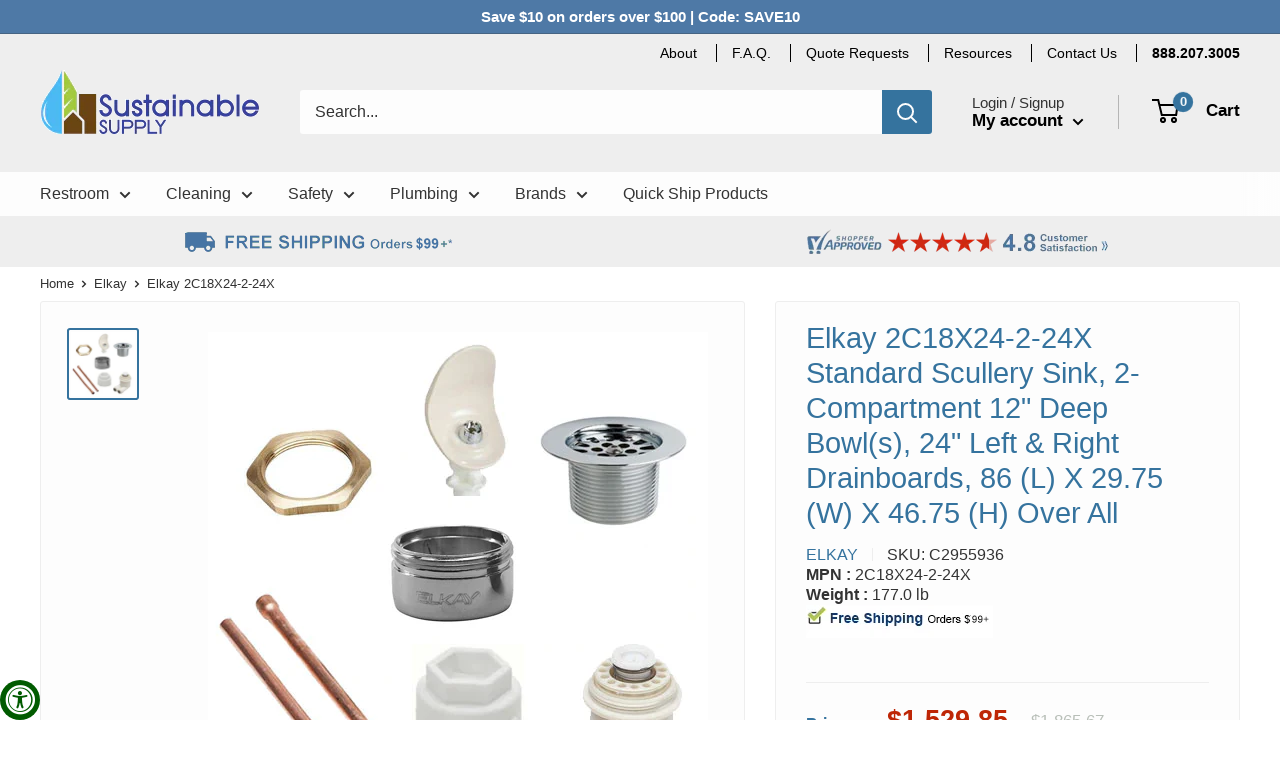

--- FILE ---
content_type: text/html; charset=utf-8
request_url: https://www.sustainablesupply.com/products/elkay-2c18x24-2-24x-standard-scullery-sink-2-compartment-12-deep-bowls-c2955936
body_size: 45983
content:
<!doctype html>

<html class="no-js" lang="en">
  <head>
<script type="application/vnd.locksmith+json" data-locksmith>{"version":"v253","locked":false,"initialized":true,"scope":"product","access_granted":true,"access_denied":false,"requires_customer":false,"manual_lock":false,"remote_lock":false,"has_timeout":false,"remote_rendered":null,"hide_resource":false,"hide_links_to_resource":false,"transparent":true,"locks":{"all":[],"opened":[]},"keys":[],"keys_signature":"37acd0a87ecc126f831b0c55888882fb101056f9fc4c2905cd36885ceef79611","state":{"template":"product","theme":127175983148,"product":"elkay-2c18x24-2-24x-standard-scullery-sink-2-compartment-12-deep-bowls-c2955936","collection":null,"page":null,"blog":null,"article":null,"app":null},"now":1768522830,"path":"\/products\/elkay-2c18x24-2-24x-standard-scullery-sink-2-compartment-12-deep-bowls-c2955936","locale_root_url":"\/","canonical_url":"https:\/\/www.sustainablesupply.com\/products\/elkay-2c18x24-2-24x-standard-scullery-sink-2-compartment-12-deep-bowls-c2955936","customer_id":null,"customer_id_signature":"37acd0a87ecc126f831b0c55888882fb101056f9fc4c2905cd36885ceef79611","cart":null}</script><script data-locksmith>!function(){undefined;!function(){var s=window.Locksmith={},e=document.querySelector('script[type="application/vnd.locksmith+json"]'),n=e&&e.innerHTML;if(s.state={},s.util={},s.loading=!1,n)try{s.state=JSON.parse(n)}catch(d){}if(document.addEventListener&&document.querySelector){var o,i,a,t=[76,79,67,75,83,77,73,84,72,49,49],c=function(){i=t.slice(0)},l="style",r=function(e){e&&27!==e.keyCode&&"click"!==e.type||(document.removeEventListener("keydown",r),document.removeEventListener("click",r),o&&document.body.removeChild(o),o=null)};c(),document.addEventListener("keyup",function(e){if(e.keyCode===i[0]){if(clearTimeout(a),i.shift(),0<i.length)return void(a=setTimeout(c,1e3));c(),r(),(o=document.createElement("div"))[l].width="50%",o[l].maxWidth="1000px",o[l].height="85%",o[l].border="1px rgba(0, 0, 0, 0.2) solid",o[l].background="rgba(255, 255, 255, 0.99)",o[l].borderRadius="4px",o[l].position="fixed",o[l].top="50%",o[l].left="50%",o[l].transform="translateY(-50%) translateX(-50%)",o[l].boxShadow="0 2px 5px rgba(0, 0, 0, 0.3), 0 0 100vh 100vw rgba(0, 0, 0, 0.5)",o[l].zIndex="2147483645";var t=document.createElement("textarea");t.value=JSON.stringify(JSON.parse(n),null,2),t[l].border="none",t[l].display="block",t[l].boxSizing="border-box",t[l].width="100%",t[l].height="100%",t[l].background="transparent",t[l].padding="22px",t[l].fontFamily="monospace",t[l].fontSize="14px",t[l].color="#333",t[l].resize="none",t[l].outline="none",t.readOnly=!0,o.appendChild(t),document.body.appendChild(o),t.addEventListener("click",function(e){e.stopImmediatePropagation()}),t.select(),document.addEventListener("keydown",r),document.addEventListener("click",r)}})}s.isEmbedded=-1!==window.location.search.indexOf("_ab=0&_fd=0&_sc=1"),s.path=s.state.path||window.location.pathname,s.basePath=s.state.locale_root_url.concat("/apps/locksmith").replace(/^\/\//,"/"),s.reloading=!1,s.util.console=window.console||{log:function(){},error:function(){}},s.util.makeUrl=function(e,t){var n,o=s.basePath+e,i=[],a=s.cache();for(n in a)i.push(n+"="+encodeURIComponent(a[n]));for(n in t)i.push(n+"="+encodeURIComponent(t[n]));return s.state.customer_id&&(i.push("customer_id="+encodeURIComponent(s.state.customer_id)),i.push("customer_id_signature="+encodeURIComponent(s.state.customer_id_signature))),o+=(-1===o.indexOf("?")?"?":"&")+i.join("&")},s._initializeCallbacks=[],s.on=function(e,t){if("initialize"!==e)throw'Locksmith.on() currently only supports the "initialize" event';s._initializeCallbacks.push(t)},s.initializeSession=function(e){if(!s.isEmbedded){var t=!1,n=!0,o=!0;(e=e||{}).silent&&(o=n=!(t=!0)),s.ping({silent:t,spinner:n,reload:o,callback:function(){s._initializeCallbacks.forEach(function(e){e()})}})}},s.cache=function(e){var t={};try{var n=function i(e){return(document.cookie.match("(^|; )"+e+"=([^;]*)")||0)[2]};t=JSON.parse(decodeURIComponent(n("locksmith-params")||"{}"))}catch(d){}if(e){for(var o in e)t[o]=e[o];document.cookie="locksmith-params=; expires=Thu, 01 Jan 1970 00:00:00 GMT; path=/",document.cookie="locksmith-params="+encodeURIComponent(JSON.stringify(t))+"; path=/"}return t},s.cache.cart=s.state.cart,s.cache.cartLastSaved=null,s.params=s.cache(),s.util.reload=function(){s.reloading=!0;try{window.location.href=window.location.href.replace(/#.*/,"")}catch(d){s.util.console.error("Preferred reload method failed",d),window.location.reload()}},s.cache.saveCart=function(e){if(!s.cache.cart||s.cache.cart===s.cache.cartLastSaved)return e?e():null;var t=s.cache.cartLastSaved;s.cache.cartLastSaved=s.cache.cart,fetch("/cart/update.js",{method:"POST",headers:{"Content-Type":"application/json",Accept:"application/json"},body:JSON.stringify({attributes:{locksmith:s.cache.cart}})}).then(function(e){if(!e.ok)throw new Error("Cart update failed: "+e.status);return e.json()}).then(function(){e&&e()})["catch"](function(e){if(s.cache.cartLastSaved=t,!s.reloading)throw e})},s.util.spinnerHTML='<style>body{background:#FFF}@keyframes spin{from{transform:rotate(0deg)}to{transform:rotate(360deg)}}#loading{display:flex;width:100%;height:50vh;color:#777;align-items:center;justify-content:center}#loading .spinner{display:block;animation:spin 600ms linear infinite;position:relative;width:50px;height:50px}#loading .spinner-ring{stroke:currentColor;stroke-dasharray:100%;stroke-width:2px;stroke-linecap:round;fill:none}</style><div id="loading"><div class="spinner"><svg width="100%" height="100%"><svg preserveAspectRatio="xMinYMin"><circle class="spinner-ring" cx="50%" cy="50%" r="45%"></circle></svg></svg></div></div>',s.util.clobberBody=function(e){document.body.innerHTML=e},s.util.clobberDocument=function(e){e.responseText&&(e=e.responseText),document.documentElement&&document.removeChild(document.documentElement);var t=document.open("text/html","replace");t.writeln(e),t.close(),setTimeout(function(){var e=t.querySelector("[autofocus]");e&&e.focus()},100)},s.util.serializeForm=function(e){if(e&&"FORM"===e.nodeName){var t,n,o={};for(t=e.elements.length-1;0<=t;t-=1)if(""!==e.elements[t].name)switch(e.elements[t].nodeName){case"INPUT":switch(e.elements[t].type){default:case"text":case"hidden":case"password":case"button":case"reset":case"submit":o[e.elements[t].name]=e.elements[t].value;break;case"checkbox":case"radio":e.elements[t].checked&&(o[e.elements[t].name]=e.elements[t].value);break;case"file":}break;case"TEXTAREA":o[e.elements[t].name]=e.elements[t].value;break;case"SELECT":switch(e.elements[t].type){case"select-one":o[e.elements[t].name]=e.elements[t].value;break;case"select-multiple":for(n=e.elements[t].options.length-1;0<=n;n-=1)e.elements[t].options[n].selected&&(o[e.elements[t].name]=e.elements[t].options[n].value)}break;case"BUTTON":switch(e.elements[t].type){case"reset":case"submit":case"button":o[e.elements[t].name]=e.elements[t].value}}return o}},s.util.on=function(e,a,s,t){t=t||document;var c="locksmith-"+e+a,n=function(e){var t=e.target,n=e.target.parentElement,o=t&&t.className&&(t.className.baseVal||t.className)||"",i=n&&n.className&&(n.className.baseVal||n.className)||"";("string"==typeof o&&-1!==o.split(/\s+/).indexOf(a)||"string"==typeof i&&-1!==i.split(/\s+/).indexOf(a))&&!e[c]&&(e[c]=!0,s(e))};t.attachEvent?t.attachEvent(e,n):t.addEventListener(e,n,!1)},s.util.enableActions=function(e){s.util.on("click","locksmith-action",function(e){e.preventDefault();var t=e.target;t.dataset.confirmWith&&!confirm(t.dataset.confirmWith)||(t.disabled=!0,t.innerText=t.dataset.disableWith,s.post("/action",t.dataset.locksmithParams,{spinner:!1,type:"text",success:function(e){(e=JSON.parse(e.responseText)).message&&alert(e.message),s.util.reload()}}))},e)},s.util.inject=function(e,t){var n=["data","locksmith","append"];if(-1!==t.indexOf(n.join("-"))){var o=document.createElement("div");o.innerHTML=t,e.appendChild(o)}else e.innerHTML=t;var i,a,s=e.querySelectorAll("script");for(a=0;a<s.length;++a){i=s[a];var c=document.createElement("script");if(i.type&&(c.type=i.type),i.src)c.src=i.src;else{var l=document.createTextNode(i.innerHTML);c.appendChild(l)}e.appendChild(c)}var r=e.querySelector("[autofocus]");r&&r.focus()},s.post=function(e,t,n){!1!==(n=n||{}).spinner&&s.util.clobberBody(s.util.spinnerHTML);var o={};n.container===document?(o.layout=1,n.success=function(e){s.util.clobberDocument(e)}):n.container&&(o.layout=0,n.success=function(e){var t=document.getElementById(n.container);s.util.inject(t,e),t.id===t.firstChild.id&&t.parentElement.replaceChild(t.firstChild,t)}),n.form_type&&(t.form_type=n.form_type),n.include_layout_classes!==undefined&&(t.include_layout_classes=n.include_layout_classes),n.lock_id!==undefined&&(t.lock_id=n.lock_id),s.loading=!0;var i=s.util.makeUrl(e,o),a="json"===n.type||"text"===n.type;fetch(i,{method:"POST",headers:{"Content-Type":"application/json",Accept:a?"application/json":"text/html"},body:JSON.stringify(t)}).then(function(e){if(!e.ok)throw new Error("Request failed: "+e.status);return e.text()}).then(function(e){var t=n.success||s.util.clobberDocument;t(a?{responseText:e}:e)})["catch"](function(e){if(!s.reloading)if("dashboard.weglot.com"!==window.location.host){if(!n.silent)throw alert("Something went wrong! Please refresh and try again."),e;console.error(e)}else console.error(e)})["finally"](function(){s.loading=!1})},s.postResource=function(e,t){e.path=s.path,e.search=window.location.search,e.state=s.state,e.passcode&&(e.passcode=e.passcode.trim()),e.email&&(e.email=e.email.trim()),e.state.cart=s.cache.cart,e.locksmith_json=s.jsonTag,e.locksmith_json_signature=s.jsonTagSignature,s.post("/resource",e,t)},s.ping=function(e){if(!s.isEmbedded){e=e||{};s.post("/ping",{path:s.path,search:window.location.search,state:s.state},{spinner:!!e.spinner,silent:"undefined"==typeof e.silent||e.silent,type:"text",success:function(e){e&&e.responseText?(e=JSON.parse(e.responseText)).messages&&0<e.messages.length&&s.showMessages(e.messages):console.error("[Locksmith] Invalid result in ping callback:",e)}})}},s.timeoutMonitor=function(){var e=s.cache.cart;s.ping({callback:function(){e!==s.cache.cart||setTimeout(function(){s.timeoutMonitor()},6e4)}})},s.showMessages=function(e){var t=document.createElement("div");t.style.position="fixed",t.style.left=0,t.style.right=0,t.style.bottom="-50px",t.style.opacity=0,t.style.background="#191919",t.style.color="#ddd",t.style.transition="bottom 0.2s, opacity 0.2s",t.style.zIndex=999999,t.innerHTML="        <style>          .locksmith-ab .locksmith-b { display: none; }          .locksmith-ab.toggled .locksmith-b { display: flex; }          .locksmith-ab.toggled .locksmith-a { display: none; }          .locksmith-flex { display: flex; flex-wrap: wrap; justify-content: space-between; align-items: center; padding: 10px 20px; }          .locksmith-message + .locksmith-message { border-top: 1px #555 solid; }          .locksmith-message a { color: inherit; font-weight: bold; }          .locksmith-message a:hover { color: inherit; opacity: 0.8; }          a.locksmith-ab-toggle { font-weight: inherit; text-decoration: underline; }          .locksmith-text { flex-grow: 1; }          .locksmith-cta { flex-grow: 0; text-align: right; }          .locksmith-cta button { transform: scale(0.8); transform-origin: left; }          .locksmith-cta > * { display: block; }          .locksmith-cta > * + * { margin-top: 10px; }          .locksmith-message a.locksmith-close { flex-grow: 0; text-decoration: none; margin-left: 15px; font-size: 30px; font-family: monospace; display: block; padding: 2px 10px; }                    @media screen and (max-width: 600px) {            .locksmith-wide-only { display: none !important; }            .locksmith-flex { padding: 0 15px; }            .locksmith-flex > * { margin-top: 5px; margin-bottom: 5px; }            .locksmith-cta { text-align: left; }          }                    @media screen and (min-width: 601px) {            .locksmith-narrow-only { display: none !important; }          }        </style>      "+e.map(function(e){return'<div class="locksmith-message">'+e+"</div>"}).join(""),document.body.appendChild(t),document.body.style.position="relative",document.body.parentElement.style.paddingBottom=t.offsetHeight+"px",setTimeout(function(){t.style.bottom=0,t.style.opacity=1},50),s.util.on("click","locksmith-ab-toggle",function(e){e.preventDefault();for(var t=e.target.parentElement;-1===t.className.split(" ").indexOf("locksmith-ab");)t=t.parentElement;-1!==t.className.split(" ").indexOf("toggled")?t.className=t.className.replace("toggled",""):t.className=t.className+" toggled"}),s.util.enableActions(t)}}()}();</script>
      <script data-locksmith>Locksmith.cache.cart=null</script>

  <script data-locksmith>Locksmith.jsonTag="{\"version\":\"v253\",\"locked\":false,\"initialized\":true,\"scope\":\"product\",\"access_granted\":true,\"access_denied\":false,\"requires_customer\":false,\"manual_lock\":false,\"remote_lock\":false,\"has_timeout\":false,\"remote_rendered\":null,\"hide_resource\":false,\"hide_links_to_resource\":false,\"transparent\":true,\"locks\":{\"all\":[],\"opened\":[]},\"keys\":[],\"keys_signature\":\"37acd0a87ecc126f831b0c55888882fb101056f9fc4c2905cd36885ceef79611\",\"state\":{\"template\":\"product\",\"theme\":127175983148,\"product\":\"elkay-2c18x24-2-24x-standard-scullery-sink-2-compartment-12-deep-bowls-c2955936\",\"collection\":null,\"page\":null,\"blog\":null,\"article\":null,\"app\":null},\"now\":1768522830,\"path\":\"\\\/products\\\/elkay-2c18x24-2-24x-standard-scullery-sink-2-compartment-12-deep-bowls-c2955936\",\"locale_root_url\":\"\\\/\",\"canonical_url\":\"https:\\\/\\\/www.sustainablesupply.com\\\/products\\\/elkay-2c18x24-2-24x-standard-scullery-sink-2-compartment-12-deep-bowls-c2955936\",\"customer_id\":null,\"customer_id_signature\":\"37acd0a87ecc126f831b0c55888882fb101056f9fc4c2905cd36885ceef79611\",\"cart\":null}";Locksmith.jsonTagSignature="ea0935742e18c24ad82f536312e0c3878928526b131f667882ff9836dafa9204"</script>


    <!-- Google Tag Manager -->
    <script type="text/lazyload">
    (function(w,d,s,l,i){w[l]=w[l]||[];w[l].push({"gtm.start":
      new Date().getTime(),event:"gtm.js"});var f=d.getElementsByTagName(s)[0],
      j=d.createElement(s),dl=l!="dataLayer"?"&l="+l:"";j.async=true;j.src=
      "https://www.googletagmanager.com/gtm.js?id="+i+dl;f.parentNode.insertBefore(j,f);
    })(window,document,"script","dataLayer","GTM-5J9WMLC");
    </script>
    <!-- End Google Tag Manager -->
    <script>
    window.dataLayer = window.dataLayer || [];
    </script>

    





<!-- Global site tag (gtag.js) - Google Ads: 1049566065 -->
<script async data-src="https://www.googletagmanager.com/gtag/js?id=AW-1049566065"></script>
<script>
  window.dataLayer = window.dataLayer || [];
  function gtag(){dataLayer.push(arguments);}
  gtag('js', new Date());

  gtag('config', 'AW-1049566065');
</script>
    


    <meta name="google-site-verification" content="1Gz2iqGFVeOMmxg5WCHxlYHcACG820lgEo36CWZN_u0" />

    <meta charset="utf-8"> 
    <meta http-equiv="X-UA-Compatible" content="IE=edge,chrome=1">
    <meta name="viewport" content="width=device-width, initial-scale=1.0, height=device-height, minimum-scale=1.0, maximum-scale=1.0">
    <meta name="theme-color" content="#35739e"><title>Elkay 2C18X24-2-24X Standard Scullery Sink, 2-Compartment 12&quot; Deep Bowl(s), 24&quot; Left &amp; Right Drainboards, 86 (L) X 29.75 (W) X 46.75 (H) Over All | SustainableSupply.com
</title><meta name="description" content="Wholeale Pricing on Elkay 2C18X24-2-24X Standard Scullery Sink, 2-Compartment 12&quot; Deep Bowl(s), 24&quot; Left &amp; Right Drainboards, 86 (L) X 29.75 (W) X 46.75 (H) Over All at SustainableSupply.com. Get Fast Free Shpping on Elkay Sinks, Drinking Fountains, Bottle Fillers, Repair Parts and More. Shop Online or Call our Experts Today.">
<link rel="canonical" href="https://www.sustainablesupply.com/products/elkay-2c18x24-2-24x-standard-scullery-sink-2-compartment-12-deep-bowls-c2955936"><link rel="shortcut icon" href="//www.sustainablesupply.com/cdn/shop/files/ssc-favicon32_23a069ad-aa05-4f85-9f71-403b0f54a41a_32x32.png?v=1613760513" type="image/png"><link rel="preload" as="style" href="//www.sustainablesupply.com/cdn/shop/t/39/assets/theme.scss.css?v=137010744788163876831759332433">
    
    <style>
  div#isp_search_result_page_container {
    max-width: 1590px !important;
    margin-left: auto !important;
    margin-right: auto !important;
    display: block !important;
  }
</style>

    <meta property="og:type" content="product">
<meta property="og:title" content="Elkay 2C18X24-2-24X Standard Scullery Sink, 2-Compartment 12&quot; Deep Bowl(s), 24&quot; Left &amp; Right Drainboards, 86 (L) X 29.75 (W) X 46.75 (H) Over All">
<meta property="og:image" content="http://www.sustainablesupply.com/cdn/shop/products/Elkay-Part-general-2_2ec23256-8026-44b9-a114-8929a5f7b7c2_1024x.png?v=1650059954">
<meta property="og:image:secure_url" content="https://www.sustainablesupply.com/cdn/shop/products/Elkay-Part-general-2_2ec23256-8026-44b9-a114-8929a5f7b7c2_1024x.png?v=1650059954">
<meta property="product:price:amount" content="1,529.85">
  <meta property="product:price:currency" content="USD"><meta property="og:description" content="Wholeale Pricing on Elkay 2C18X24-2-24X Standard Scullery Sink, 2-Compartment 12&quot; Deep Bowl(s), 24&quot; Left &amp; Right Drainboards, 86 (L) X 29.75 (W) X 46.75 (H) Over All at SustainableSupply.com. Get Fast Free Shpping on Elkay Sinks, Drinking Fountains, Bottle Fillers, Repair Parts and More. Shop Online or Call our Experts Today.">
<meta property="og:url" content="https://www.sustainablesupply.com/products/elkay-2c18x24-2-24x-standard-scullery-sink-2-compartment-12-deep-bowls-c2955936">
<meta property="og:site_name" content="Sustainable Supply"><script type="text/javascript">const observer = new MutationObserver(e => { e.forEach(({ addedNodes: e }) => { e.forEach(e => { 1 === e.nodeType && "SCRIPT" === e.tagName && (e.innerHTML.includes("asyncLoad") && (e.innerHTML = e.innerHTML.replace("if(window.attachEvent)", "document.addEventListener('asyncLazyLoad',function(event){asyncLoad();});if(window.attachEvent)").replaceAll(", asyncLoad", ", function(){}")), e.innerHTML.includes("PreviewBarInjector") && (e.innerHTML = e.innerHTML.replace("DOMContentLoaded", "asyncLazyLoad")), (e.className == 'analytics') && (e.type = 'text/lazyload'),(e.src.includes("assets/storefront/features")||e.src.includes("assets/shopify_pay")||e.src.includes("connect.facebook.net"))&&(e.setAttribute("data-src", e.src), e.removeAttribute("src")))})})});observer.observe(document.documentElement,{childList:!0,subtree:!0})</script><script src="https://cdn.shopify.com/s/files/1/0574/0809/4268/t/1/assets/eventhandler.js"></script><script src="//cdn.shopify.com/s/files/1/0644/2975/2553/t/2/assets/globo_cart.js" type="text/javascript"></script>
<meta name="twitter:card" content="summary"><meta name="twitter:title" content="Elkay 2C18X24-2-24X Standard Scullery Sink, 2-Compartment 12" Deep Bowl(s), 24" Left & Right Drainboards, 86 (L) X 29.75 (W) X 46.75 (H) Over All">
<meta name="twitter:description" content="Standard Scullery Sink, 2-Compartment 12&quot; Deep Bowl(s), 24&quot; Left &amp;amp; Right Drainboards, 86 (L) X 29.75 (W) X 46.75 (H) Over All">
<meta name="twitter:image" content="https://www.sustainablesupply.com/cdn/shop/products/Elkay-Part-general-2_2ec23256-8026-44b9-a114-8929a5f7b7c2_600x600_crop_center.png?v=1650059954">

<link rel="preconnect" href="//fonts.shopifycdn.com">
    <link rel="dns-prefetch" href="//productreviews.shopifycdn.com">
    <link rel="dns-prefetch" href="//maps.googleapis.com">
    <link rel="dns-prefetch" href="//maps.gstatic.com">
    <script src="//ajax.googleapis.com/ajax/libs/jquery/1.7.1/jquery.min.js">  </script>
  
    


  
  

  <script>
    window.MeteorMenu = window.MeteorMenu || {};

    MeteorMenu.startedLoadingAt = Date.now();

    // Promise polyfill https://github.com/stefanpenner/es6-promise
    !function(t,e){"object"==typeof exports&&"undefined"!=typeof module?module.exports=e():"function"==typeof define&&define.amd?define(e):t.ES6Promise=e()}(this,function(){"use strict";function t(t){var e=typeof t;return null!==t&&("object"===e||"function"===e)}function e(t){return"function"==typeof t}function n(t){B=t}function r(t){G=t}function o(){return function(){return process.nextTick(a)}}function i(){return"undefined"!=typeof z?function(){z(a)}:c()}function s(){var t=0,e=new J(a),n=document.createTextNode("");return e.observe(n,{characterData:!0}),function(){n.data=t=++t%2}}function u(){var t=new MessageChannel;return t.port1.onmessage=a,function(){return t.port2.postMessage(0)}}function c(){var t=setTimeout;return function(){return t(a,1)}}function a(){for(var t=0;t<W;t+=2){var e=V[t],n=V[t+1];e(n),V[t]=void 0,V[t+1]=void 0}W=0}function f(){try{var t=Function("return this")().require("vertx");return z=t.runOnLoop||t.runOnContext,i()}catch(e){return c()}}function l(t,e){var n=this,r=new this.constructor(p);void 0===r[Z]&&O(r);var o=n._state;if(o){var i=arguments[o-1];G(function(){return P(o,r,i,n._result)})}else E(n,r,t,e);return r}function h(t){var e=this;if(t&&"object"==typeof t&&t.constructor===e)return t;var n=new e(p);return g(n,t),n}function p(){}function v(){return new TypeError("You cannot resolve a promise with itself")}function d(){return new TypeError("A promises callback cannot return that same promise.")}function _(t){try{return t.then}catch(e){return nt.error=e,nt}}function y(t,e,n,r){try{t.call(e,n,r)}catch(o){return o}}function m(t,e,n){G(function(t){var r=!1,o=y(n,e,function(n){r||(r=!0,e!==n?g(t,n):S(t,n))},function(e){r||(r=!0,j(t,e))},"Settle: "+(t._label||" unknown promise"));!r&&o&&(r=!0,j(t,o))},t)}function b(t,e){e._state===tt?S(t,e._result):e._state===et?j(t,e._result):E(e,void 0,function(e){return g(t,e)},function(e){return j(t,e)})}function w(t,n,r){n.constructor===t.constructor&&r===l&&n.constructor.resolve===h?b(t,n):r===nt?(j(t,nt.error),nt.error=null):void 0===r?S(t,n):e(r)?m(t,n,r):S(t,n)}function g(e,n){e===n?j(e,v()):t(n)?w(e,n,_(n)):S(e,n)}function A(t){t._onerror&&t._onerror(t._result),T(t)}function S(t,e){t._state===$&&(t._result=e,t._state=tt,0!==t._subscribers.length&&G(T,t))}function j(t,e){t._state===$&&(t._state=et,t._result=e,G(A,t))}function E(t,e,n,r){var o=t._subscribers,i=o.length;t._onerror=null,o[i]=e,o[i+tt]=n,o[i+et]=r,0===i&&t._state&&G(T,t)}function T(t){var e=t._subscribers,n=t._state;if(0!==e.length){for(var r=void 0,o=void 0,i=t._result,s=0;s<e.length;s+=3)r=e[s],o=e[s+n],r?P(n,r,o,i):o(i);t._subscribers.length=0}}function M(t,e){try{return t(e)}catch(n){return nt.error=n,nt}}function P(t,n,r,o){var i=e(r),s=void 0,u=void 0,c=void 0,a=void 0;if(i){if(s=M(r,o),s===nt?(a=!0,u=s.error,s.error=null):c=!0,n===s)return void j(n,d())}else s=o,c=!0;n._state!==$||(i&&c?g(n,s):a?j(n,u):t===tt?S(n,s):t===et&&j(n,s))}function x(t,e){try{e(function(e){g(t,e)},function(e){j(t,e)})}catch(n){j(t,n)}}function C(){return rt++}function O(t){t[Z]=rt++,t._state=void 0,t._result=void 0,t._subscribers=[]}function k(){return new Error("Array Methods must be provided an Array")}function F(t){return new ot(this,t).promise}function Y(t){var e=this;return new e(U(t)?function(n,r){for(var o=t.length,i=0;i<o;i++)e.resolve(t[i]).then(n,r)}:function(t,e){return e(new TypeError("You must pass an array to race."))})}function q(t){var e=this,n=new e(p);return j(n,t),n}function D(){throw new TypeError("You must pass a resolver function as the first argument to the promise constructor")}function K(){throw new TypeError("Failed to construct 'Promise': Please use the 'new' operator, this object constructor cannot be called as a function.")}function L(){var t=void 0;if("undefined"!=typeof global)t=global;else if("undefined"!=typeof self)t=self;else try{t=Function("return this")()}catch(e){throw new Error("polyfill failed because global object is unavailable in this environment")}var n=t.Promise;if(n){var r=null;try{r=Object.prototype.toString.call(n.resolve())}catch(e){}if("[object Promise]"===r&&!n.cast)return}t.Promise=it}var N=void 0;N=Array.isArray?Array.isArray:function(t){return"[object Array]"===Object.prototype.toString.call(t)};var U=N,W=0,z=void 0,B=void 0,G=function(t,e){V[W]=t,V[W+1]=e,W+=2,2===W&&(B?B(a):X())},H="undefined"!=typeof window?window:void 0,I=H||{},J=I.MutationObserver||I.WebKitMutationObserver,Q="undefined"==typeof self&&"undefined"!=typeof process&&"[object process]"==={}.toString.call(process),R="undefined"!=typeof Uint8ClampedArray&&"undefined"!=typeof importScripts&&"undefined"!=typeof MessageChannel,V=new Array(1e3),X=void 0;X=Q?o():J?s():R?u():void 0===H&&"function"==typeof require?f():c();var Z=Math.random().toString(36).substring(2),$=void 0,tt=1,et=2,nt={error:null},rt=0,ot=function(){function t(t,e){this._instanceConstructor=t,this.promise=new t(p),this.promise[Z]||O(this.promise),U(e)?(this.length=e.length,this._remaining=e.length,this._result=new Array(this.length),0===this.length?S(this.promise,this._result):(this.length=this.length||0,this._enumerate(e),0===this._remaining&&S(this.promise,this._result))):j(this.promise,k())}return t.prototype._enumerate=function(t){for(var e=0;this._state===$&&e<t.length;e++)this._eachEntry(t[e],e)},t.prototype._eachEntry=function(t,e){var n=this._instanceConstructor,r=n.resolve;if(r===h){var o=_(t);if(o===l&&t._state!==$)this._settledAt(t._state,e,t._result);else if("function"!=typeof o)this._remaining--,this._result[e]=t;else if(n===it){var i=new n(p);w(i,t,o),this._willSettleAt(i,e)}else this._willSettleAt(new n(function(e){return e(t)}),e)}else this._willSettleAt(r(t),e)},t.prototype._settledAt=function(t,e,n){var r=this.promise;r._state===$&&(this._remaining--,t===et?j(r,n):this._result[e]=n),0===this._remaining&&S(r,this._result)},t.prototype._willSettleAt=function(t,e){var n=this;E(t,void 0,function(t){return n._settledAt(tt,e,t)},function(t){return n._settledAt(et,e,t)})},t}(),it=function(){function t(e){this[Z]=C(),this._result=this._state=void 0,this._subscribers=[],p!==e&&("function"!=typeof e&&D(),this instanceof t?x(this,e):K())}return t.prototype["catch"]=function(t){return this.then(null,t)},t.prototype["finally"]=function(t){var n=this,r=n.constructor;return e(t)?n.then(function(e){return r.resolve(t()).then(function(){return e})},function(e){return r.resolve(t()).then(function(){throw e})}):n.then(t,t)},t}();return it.prototype.then=l,it.all=F,it.race=Y,it.resolve=h,it.reject=q,it._setScheduler=n,it._setAsap=r,it._asap=G,it.polyfill=L,it.Promise=it,it.polyfill(),it});

    // Fetch polyfill https://github.com/developit/unfetch
    self.fetch||(self.fetch=function(e,n){return n=n||{},new Promise(function(t,s){var r=new XMLHttpRequest,o=[],u=[],i={},a=function(){return{ok:2==(r.status/100|0),statusText:r.statusText,status:r.status,url:r.responseURL,text:function(){return Promise.resolve(r.responseText)},json:function(){return Promise.resolve(JSON.parse(r.responseText))},blob:function(){return Promise.resolve(new Blob([r.response]))},clone:a,headers:{keys:function(){return o},entries:function(){return u},get:function(e){return i[e.toLowerCase()]},has:function(e){return e.toLowerCase()in i}}}};for(var c in r.open(n.method||"get",e,!0),r.onload=function(){r.getAllResponseHeaders().replace(/^(.*?):[^\S\n]*([\s\S]*?)$/gm,function(e,n,t){o.push(n=n.toLowerCase()),u.push([n,t]),i[n]=i[n]?i[n]+","+t:t}),t(a())},r.onerror=s,r.withCredentials="include"==n.credentials,n.headers)r.setRequestHeader(c,n.headers[c]);r.send(n.body||null)})});

  
    MeteorMenu.loadData=function(){function e(){return new Promise(function(e){var t=document.createElement("link");t.rel="stylesheet",t.href="//www.sustainablesupply.com/cdn/shop/t/39/assets/meteor-menu.css?v=92710042867692501381696705646",t.onload=function(){e()},document.head.appendChild(t)})}function t(){window.performance&&1==window.performance.navigation.type?sessionStorage.removeItem(i):window.performance||sessionStorage.removeItem(i)}function n(){return t(),new Promise(function(e,t){function n(t){return MeteorMenu.data=t,e()}var s=r();if(s)return n(s);fetch(a,{credentials:"include"}).then(function(e){return e.text()}).then(function(e){const t=document.createElement("html");t.innerHTML=e;const r=t.querySelector("script#meteor-menu-data");if(!r)throw new Error("[Meteor Mega Menus] Could not find script#meteor-menu-data in async menu data endpoint");const a=JSON.parse(r.textContent);o(a),sessionStorage.setItem(i,JSON.stringify(a)),n(a)})["catch"](function(e){t(e)})})}function r(){var e=sessionStorage.getItem(i);if(e)try{return JSON.parse(e)}catch(t){console.warn("Meteor Mega Menus: Malformed cached menu data, expected a JSON string but instead got:",e),console.warn("If you are seeing this error, please get in touch with us at support@heliumdev.com"),sessionStorage.removeItem(i)}}function o(e){var t=[],n={linklists:function(e){if(!(e instanceof Object))return"linklists must be an Object"}};for(var r in n){var o=e[r],a=n[r](o);a&&t.push({key:r,error:a,value:o})}if(t.length>0)throw console.error("Meteor Mega Menus: Invalid keys detected in menu data",t),new Error("Malformed menu data")}var a="/products?view=meteor&timestamp="+Date.now(),i="meteor:menu_data",s=[e(),n()];Promise.all(s).then(function(){MeteorMenu.loaded=!0,MeteorMenu.dataReady&&MeteorMenu.dataReady()})["catch"](function(e){throw console.error("Meteor Mega Menus: Encountered an error while attempting to fetchMenuData from '"+a+"'"),new Error(e)})},MeteorMenu.loadData();
  

  </script>

  <script type="text/javascript" src="//www.sustainablesupply.com/cdn/shop/t/39/assets/meteor-menu.js?v=165128778905851105411696705647" async></script>


    <script>window.performance && window.performance.mark && window.performance.mark('shopify.content_for_header.start');</script><meta name="google-site-verification" content="1Gz2iqGFVeOMmxg5WCHxlYHcACG820lgEo36CWZN_u0">
<meta id="shopify-digital-wallet" name="shopify-digital-wallet" content="/33299922988/digital_wallets/dialog">
<meta name="shopify-checkout-api-token" content="08ab57b78cceb59a6d641cf087816874">
<meta id="in-context-paypal-metadata" data-shop-id="33299922988" data-venmo-supported="true" data-environment="production" data-locale="en_US" data-paypal-v4="true" data-currency="USD">
<link rel="alternate" type="application/json+oembed" href="https://www.sustainablesupply.com/products/elkay-2c18x24-2-24x-standard-scullery-sink-2-compartment-12-deep-bowls-c2955936.oembed">
<script async="async" src="/checkouts/internal/preloads.js?locale=en-US"></script>
<link rel="preconnect" href="https://shop.app" crossorigin="anonymous">
<script async="async" src="https://shop.app/checkouts/internal/preloads.js?locale=en-US&shop_id=33299922988" crossorigin="anonymous"></script>
<script id="apple-pay-shop-capabilities" type="application/json">{"shopId":33299922988,"countryCode":"US","currencyCode":"USD","merchantCapabilities":["supports3DS"],"merchantId":"gid:\/\/shopify\/Shop\/33299922988","merchantName":"Sustainable Supply","requiredBillingContactFields":["postalAddress","email","phone"],"requiredShippingContactFields":["postalAddress","email","phone"],"shippingType":"shipping","supportedNetworks":["visa","masterCard","amex","discover","elo","jcb"],"total":{"type":"pending","label":"Sustainable Supply","amount":"1.00"},"shopifyPaymentsEnabled":true,"supportsSubscriptions":true}</script>
<script id="shopify-features" type="application/json">{"accessToken":"08ab57b78cceb59a6d641cf087816874","betas":["rich-media-storefront-analytics"],"domain":"www.sustainablesupply.com","predictiveSearch":true,"shopId":33299922988,"locale":"en"}</script>
<script>var Shopify = Shopify || {};
Shopify.shop = "sustainablesupplyco.myshopify.com";
Shopify.locale = "en";
Shopify.currency = {"active":"USD","rate":"1.0"};
Shopify.country = "US";
Shopify.theme = {"name":"Copy of Fast Simon Design \/\/\/\/🚀","id":127175983148,"schema_name":"Warehouse","schema_version":"1.4.7","theme_store_id":null,"role":"main"};
Shopify.theme.handle = "null";
Shopify.theme.style = {"id":null,"handle":null};
Shopify.cdnHost = "www.sustainablesupply.com/cdn";
Shopify.routes = Shopify.routes || {};
Shopify.routes.root = "/";</script>
<script type="module">!function(o){(o.Shopify=o.Shopify||{}).modules=!0}(window);</script>
<script>!function(o){function n(){var o=[];function n(){o.push(Array.prototype.slice.apply(arguments))}return n.q=o,n}var t=o.Shopify=o.Shopify||{};t.loadFeatures=n(),t.autoloadFeatures=n()}(window);</script>
<script>
  window.ShopifyPay = window.ShopifyPay || {};
  window.ShopifyPay.apiHost = "shop.app\/pay";
  window.ShopifyPay.redirectState = null;
</script>
<script id="shop-js-analytics" type="application/json">{"pageType":"product"}</script>
<script defer="defer" async type="module" src="//www.sustainablesupply.com/cdn/shopifycloud/shop-js/modules/v2/client.init-shop-cart-sync_IZsNAliE.en.esm.js"></script>
<script defer="defer" async type="module" src="//www.sustainablesupply.com/cdn/shopifycloud/shop-js/modules/v2/chunk.common_0OUaOowp.esm.js"></script>
<script type="module">
  await import("//www.sustainablesupply.com/cdn/shopifycloud/shop-js/modules/v2/client.init-shop-cart-sync_IZsNAliE.en.esm.js");
await import("//www.sustainablesupply.com/cdn/shopifycloud/shop-js/modules/v2/chunk.common_0OUaOowp.esm.js");

  window.Shopify.SignInWithShop?.initShopCartSync?.({"fedCMEnabled":true,"windoidEnabled":true});

</script>
<script>
  window.Shopify = window.Shopify || {};
  if (!window.Shopify.featureAssets) window.Shopify.featureAssets = {};
  window.Shopify.featureAssets['shop-js'] = {"shop-cart-sync":["modules/v2/client.shop-cart-sync_DLOhI_0X.en.esm.js","modules/v2/chunk.common_0OUaOowp.esm.js"],"init-fed-cm":["modules/v2/client.init-fed-cm_C6YtU0w6.en.esm.js","modules/v2/chunk.common_0OUaOowp.esm.js"],"shop-button":["modules/v2/client.shop-button_BCMx7GTG.en.esm.js","modules/v2/chunk.common_0OUaOowp.esm.js"],"shop-cash-offers":["modules/v2/client.shop-cash-offers_BT26qb5j.en.esm.js","modules/v2/chunk.common_0OUaOowp.esm.js","modules/v2/chunk.modal_CGo_dVj3.esm.js"],"init-windoid":["modules/v2/client.init-windoid_B9PkRMql.en.esm.js","modules/v2/chunk.common_0OUaOowp.esm.js"],"init-shop-email-lookup-coordinator":["modules/v2/client.init-shop-email-lookup-coordinator_DZkqjsbU.en.esm.js","modules/v2/chunk.common_0OUaOowp.esm.js"],"shop-toast-manager":["modules/v2/client.shop-toast-manager_Di2EnuM7.en.esm.js","modules/v2/chunk.common_0OUaOowp.esm.js"],"shop-login-button":["modules/v2/client.shop-login-button_BtqW_SIO.en.esm.js","modules/v2/chunk.common_0OUaOowp.esm.js","modules/v2/chunk.modal_CGo_dVj3.esm.js"],"avatar":["modules/v2/client.avatar_BTnouDA3.en.esm.js"],"pay-button":["modules/v2/client.pay-button_CWa-C9R1.en.esm.js","modules/v2/chunk.common_0OUaOowp.esm.js"],"init-shop-cart-sync":["modules/v2/client.init-shop-cart-sync_IZsNAliE.en.esm.js","modules/v2/chunk.common_0OUaOowp.esm.js"],"init-customer-accounts":["modules/v2/client.init-customer-accounts_DenGwJTU.en.esm.js","modules/v2/client.shop-login-button_BtqW_SIO.en.esm.js","modules/v2/chunk.common_0OUaOowp.esm.js","modules/v2/chunk.modal_CGo_dVj3.esm.js"],"init-shop-for-new-customer-accounts":["modules/v2/client.init-shop-for-new-customer-accounts_JdHXxpS9.en.esm.js","modules/v2/client.shop-login-button_BtqW_SIO.en.esm.js","modules/v2/chunk.common_0OUaOowp.esm.js","modules/v2/chunk.modal_CGo_dVj3.esm.js"],"init-customer-accounts-sign-up":["modules/v2/client.init-customer-accounts-sign-up_D6__K_p8.en.esm.js","modules/v2/client.shop-login-button_BtqW_SIO.en.esm.js","modules/v2/chunk.common_0OUaOowp.esm.js","modules/v2/chunk.modal_CGo_dVj3.esm.js"],"checkout-modal":["modules/v2/client.checkout-modal_C_ZQDY6s.en.esm.js","modules/v2/chunk.common_0OUaOowp.esm.js","modules/v2/chunk.modal_CGo_dVj3.esm.js"],"shop-follow-button":["modules/v2/client.shop-follow-button_XetIsj8l.en.esm.js","modules/v2/chunk.common_0OUaOowp.esm.js","modules/v2/chunk.modal_CGo_dVj3.esm.js"],"lead-capture":["modules/v2/client.lead-capture_DvA72MRN.en.esm.js","modules/v2/chunk.common_0OUaOowp.esm.js","modules/v2/chunk.modal_CGo_dVj3.esm.js"],"shop-login":["modules/v2/client.shop-login_ClXNxyh6.en.esm.js","modules/v2/chunk.common_0OUaOowp.esm.js","modules/v2/chunk.modal_CGo_dVj3.esm.js"],"payment-terms":["modules/v2/client.payment-terms_CNlwjfZz.en.esm.js","modules/v2/chunk.common_0OUaOowp.esm.js","modules/v2/chunk.modal_CGo_dVj3.esm.js"]};
</script>
<script>(function() {
  var isLoaded = false;
  function asyncLoad() {
    if (isLoaded) return;
    isLoaded = true;
    var urls = ["https:\/\/formbuilder.hulkapps.com\/skeletopapp.js?shop=sustainablesupplyco.myshopify.com","https:\/\/cdn.shopify.com\/s\/files\/1\/0332\/9992\/2988\/t\/18\/assets\/verify-meteor-menu.js?meteor_tier=premium\u0026shop=sustainablesupplyco.myshopify.com","https:\/\/assets.loopclub.io\/recommendations\/storefront\/js\/recommendationkit.bundle.js?shop=sustainablesupplyco.myshopify.com","https:\/\/schemaplusfiles.s3.amazonaws.com\/loader.min.js?shop=sustainablesupplyco.myshopify.com","https:\/\/accessibly.app\/public\/widget\/run.js?shop=sustainablesupplyco.myshopify.com","https:\/\/accessibly.app\/public\/widget\/run.js?shop=sustainablesupplyco.myshopify.com","https:\/\/shopify.livechatinc.com\/api\/v2\/script\/438e35f2-0ff6-465a-b97a-fad473f8da23\/widget.js?shop=sustainablesupplyco.myshopify.com","\/\/cdn.shopify.com\/proxy\/7b50a0745c7c721f738ce473653c0a88b6a56b2793204dd6bac600843a471f5a\/bingshoppingtool-t2app-prod.trafficmanager.net\/uet\/tracking_script?shop=sustainablesupplyco.myshopify.com\u0026sp-cache-control=cHVibGljLCBtYXgtYWdlPTkwMA","https:\/\/shopify.instantsearchplus.com\/js\/loader.js?v=2\u0026mode=shopify\u0026UUID=b0255dd9-b82a-4601-92b5-19cac9e6f571\u0026store=33299922988\u0026shop=sustainablesupplyco.myshopify.com","\/\/cool-image-magnifier.product-image-zoom.com\/js\/core\/main.min.js?timestamp=1697234169\u0026shop=sustainablesupplyco.myshopify.com","https:\/\/static.klaviyo.com\/onsite\/js\/RFVpvZ\/klaviyo.js?company_id=RFVpvZ\u0026shop=sustainablesupplyco.myshopify.com","https:\/\/cdn.hextom.com\/js\/quickannouncementbar.js?shop=sustainablesupplyco.myshopify.com"];
    for (var i = 0; i < urls.length; i++) {
      var s = document.createElement('script');
      s.type = 'text/javascript';
      s.async = true;
      s.src = urls[i];
      var x = document.getElementsByTagName('script')[0];
      x.parentNode.insertBefore(s, x);
    }
  };
  if(window.attachEvent) {
    window.attachEvent('onload', asyncLoad);
  } else {
    window.addEventListener('load', asyncLoad, false);
  }
})();</script>
<script id="__st">var __st={"a":33299922988,"offset":-25200,"reqid":"ab5de2de-ef4c-4e4c-855d-1d7502b5446f-1768522830","pageurl":"www.sustainablesupply.com\/products\/elkay-2c18x24-2-24x-standard-scullery-sink-2-compartment-12-deep-bowls-c2955936","u":"28bcbb889ffb","p":"product","rtyp":"product","rid":5220916330540};</script>
<script>window.ShopifyPaypalV4VisibilityTracking = true;</script>
<script id="captcha-bootstrap">!function(){'use strict';const t='contact',e='account',n='new_comment',o=[[t,t],['blogs',n],['comments',n],[t,'customer']],c=[[e,'customer_login'],[e,'guest_login'],[e,'recover_customer_password'],[e,'create_customer']],r=t=>t.map((([t,e])=>`form[action*='/${t}']:not([data-nocaptcha='true']) input[name='form_type'][value='${e}']`)).join(','),a=t=>()=>t?[...document.querySelectorAll(t)].map((t=>t.form)):[];function s(){const t=[...o],e=r(t);return a(e)}const i='password',u='form_key',d=['recaptcha-v3-token','g-recaptcha-response','h-captcha-response',i],f=()=>{try{return window.sessionStorage}catch{return}},m='__shopify_v',_=t=>t.elements[u];function p(t,e,n=!1){try{const o=window.sessionStorage,c=JSON.parse(o.getItem(e)),{data:r}=function(t){const{data:e,action:n}=t;return t[m]||n?{data:e,action:n}:{data:t,action:n}}(c);for(const[e,n]of Object.entries(r))t.elements[e]&&(t.elements[e].value=n);n&&o.removeItem(e)}catch(o){console.error('form repopulation failed',{error:o})}}const l='form_type',E='cptcha';function T(t){t.dataset[E]=!0}const w=window,h=w.document,L='Shopify',v='ce_forms',y='captcha';let A=!1;((t,e)=>{const n=(g='f06e6c50-85a8-45c8-87d0-21a2b65856fe',I='https://cdn.shopify.com/shopifycloud/storefront-forms-hcaptcha/ce_storefront_forms_captcha_hcaptcha.v1.5.2.iife.js',D={infoText:'Protected by hCaptcha',privacyText:'Privacy',termsText:'Terms'},(t,e,n)=>{const o=w[L][v],c=o.bindForm;if(c)return c(t,g,e,D).then(n);var r;o.q.push([[t,g,e,D],n]),r=I,A||(h.body.append(Object.assign(h.createElement('script'),{id:'captcha-provider',async:!0,src:r})),A=!0)});var g,I,D;w[L]=w[L]||{},w[L][v]=w[L][v]||{},w[L][v].q=[],w[L][y]=w[L][y]||{},w[L][y].protect=function(t,e){n(t,void 0,e),T(t)},Object.freeze(w[L][y]),function(t,e,n,w,h,L){const[v,y,A,g]=function(t,e,n){const i=e?o:[],u=t?c:[],d=[...i,...u],f=r(d),m=r(i),_=r(d.filter((([t,e])=>n.includes(e))));return[a(f),a(m),a(_),s()]}(w,h,L),I=t=>{const e=t.target;return e instanceof HTMLFormElement?e:e&&e.form},D=t=>v().includes(t);t.addEventListener('submit',(t=>{const e=I(t);if(!e)return;const n=D(e)&&!e.dataset.hcaptchaBound&&!e.dataset.recaptchaBound,o=_(e),c=g().includes(e)&&(!o||!o.value);(n||c)&&t.preventDefault(),c&&!n&&(function(t){try{if(!f())return;!function(t){const e=f();if(!e)return;const n=_(t);if(!n)return;const o=n.value;o&&e.removeItem(o)}(t);const e=Array.from(Array(32),(()=>Math.random().toString(36)[2])).join('');!function(t,e){_(t)||t.append(Object.assign(document.createElement('input'),{type:'hidden',name:u})),t.elements[u].value=e}(t,e),function(t,e){const n=f();if(!n)return;const o=[...t.querySelectorAll(`input[type='${i}']`)].map((({name:t})=>t)),c=[...d,...o],r={};for(const[a,s]of new FormData(t).entries())c.includes(a)||(r[a]=s);n.setItem(e,JSON.stringify({[m]:1,action:t.action,data:r}))}(t,e)}catch(e){console.error('failed to persist form',e)}}(e),e.submit())}));const S=(t,e)=>{t&&!t.dataset[E]&&(n(t,e.some((e=>e===t))),T(t))};for(const o of['focusin','change'])t.addEventListener(o,(t=>{const e=I(t);D(e)&&S(e,y())}));const B=e.get('form_key'),M=e.get(l),P=B&&M;t.addEventListener('DOMContentLoaded',(()=>{const t=y();if(P)for(const e of t)e.elements[l].value===M&&p(e,B);[...new Set([...A(),...v().filter((t=>'true'===t.dataset.shopifyCaptcha))])].forEach((e=>S(e,t)))}))}(h,new URLSearchParams(w.location.search),n,t,e,['guest_login'])})(!0,!0)}();</script>
<script integrity="sha256-4kQ18oKyAcykRKYeNunJcIwy7WH5gtpwJnB7kiuLZ1E=" data-source-attribution="shopify.loadfeatures" defer="defer" src="//www.sustainablesupply.com/cdn/shopifycloud/storefront/assets/storefront/load_feature-a0a9edcb.js" crossorigin="anonymous"></script>
<script crossorigin="anonymous" defer="defer" src="//www.sustainablesupply.com/cdn/shopifycloud/storefront/assets/shopify_pay/storefront-65b4c6d7.js?v=20250812"></script>
<script data-source-attribution="shopify.dynamic_checkout.dynamic.init">var Shopify=Shopify||{};Shopify.PaymentButton=Shopify.PaymentButton||{isStorefrontPortableWallets:!0,init:function(){window.Shopify.PaymentButton.init=function(){};var t=document.createElement("script");t.src="https://www.sustainablesupply.com/cdn/shopifycloud/portable-wallets/latest/portable-wallets.en.js",t.type="module",document.head.appendChild(t)}};
</script>
<script data-source-attribution="shopify.dynamic_checkout.buyer_consent">
  function portableWalletsHideBuyerConsent(e){var t=document.getElementById("shopify-buyer-consent"),n=document.getElementById("shopify-subscription-policy-button");t&&n&&(t.classList.add("hidden"),t.setAttribute("aria-hidden","true"),n.removeEventListener("click",e))}function portableWalletsShowBuyerConsent(e){var t=document.getElementById("shopify-buyer-consent"),n=document.getElementById("shopify-subscription-policy-button");t&&n&&(t.classList.remove("hidden"),t.removeAttribute("aria-hidden"),n.addEventListener("click",e))}window.Shopify?.PaymentButton&&(window.Shopify.PaymentButton.hideBuyerConsent=portableWalletsHideBuyerConsent,window.Shopify.PaymentButton.showBuyerConsent=portableWalletsShowBuyerConsent);
</script>
<script data-source-attribution="shopify.dynamic_checkout.cart.bootstrap">document.addEventListener("DOMContentLoaded",(function(){function t(){return document.querySelector("shopify-accelerated-checkout-cart, shopify-accelerated-checkout")}if(t())Shopify.PaymentButton.init();else{new MutationObserver((function(e,n){t()&&(Shopify.PaymentButton.init(),n.disconnect())})).observe(document.body,{childList:!0,subtree:!0})}}));
</script>
<link id="shopify-accelerated-checkout-styles" rel="stylesheet" media="screen" href="https://www.sustainablesupply.com/cdn/shopifycloud/portable-wallets/latest/accelerated-checkout-backwards-compat.css" crossorigin="anonymous">
<style id="shopify-accelerated-checkout-cart">
        #shopify-buyer-consent {
  margin-top: 1em;
  display: inline-block;
  width: 100%;
}

#shopify-buyer-consent.hidden {
  display: none;
}

#shopify-subscription-policy-button {
  background: none;
  border: none;
  padding: 0;
  text-decoration: underline;
  font-size: inherit;
  cursor: pointer;
}

#shopify-subscription-policy-button::before {
  box-shadow: none;
}

      </style>

<script>window.performance && window.performance.mark && window.performance.mark('shopify.content_for_header.end');</script>

    <!-- OrderLogic checkout restrictions ========================================= -->
    <script>
DEBUG_KEY = "__olDebug";

if (typeof olCreateCookie == 'undefined') {
    var olCreateCookie = function (name, value, days) {
        if (days) {
            var date = new Date();
            date.setTime(date.getTime() + (days * 24 * 60 * 60 * 1000));
            var expires = "; expires=" + date.toGMTString();
        }
        else var expires = "";
        document.cookie = name + "=" + JSON.stringify(value) + expires + "; path=/; SameSite=None; Secure";
    };
}

if (typeof olReadCookie == 'undefined') {
    var olReadCookie = function (name) {
        var nameEQ = name + "=";
        var ca = document.cookie.split(';');
        // the cookie is being created, there is a problem with the following logic matching the name
        for (var i = 0; i < ca.length; i++) {
            var c = ca[i];
            while (c.charAt(0) == ' ') c = c.substring(1, c.length);
            if (c.indexOf(nameEQ) == 0) return JSON.parse(c.substring(nameEQ.length, c.length));
        }
        return;
    };
}

if (typeof getOlCacheBuster == 'undefined') {
    var getOlCacheBuster = function() {
        if ( typeof getOlCacheBuster.olCacheBuster == 'undefined') {
            scriptsArray = Array.prototype.slice.call(document.getElementsByTagName("script"));
            scriptsArray = scriptsArray.concat(Array.prototype.slice.call(document.getElementsByTagName("noscript")));
            for (var i=0; i<scriptsArray.length; i++) {
                cacheBusterArray = scriptsArray[i].innerHTML.match(/orderlogicapp.com\\\/embedded_js\\\/production_base.js\?(\d+)/);
                if (cacheBusterArray == null) {
                    cacheBusterString = scriptsArray[i].getAttribute('src');
                    if (cacheBusterString != null) {
                        cacheBusterArray = cacheBusterString.match(/orderlogicapp.com\/embedded_js\/production_base.js\?(\d+)/);
                    }
                }
                if (cacheBusterArray != null) {
                    getOlCacheBuster.olCacheBuster = cacheBusterArray[1];
                    break;
                }
            }
        }
        return getOlCacheBuster.olCacheBuster;
    }
}

if (typeof ol_hostname == 'undefined') {
    var ol_hostname = 'www.orderlogicapp.com';
    var ol_debug = olReadCookie(DEBUG_KEY);
    if (window.location.search.replace("?", "").substring(0, 7) == 'olDebug') {
        ol_debug = window.location.search.replace("?olDebug=", "");
        if (ol_debug == 'false') ol_debug = false;
        olCreateCookie(DEBUG_KEY, ol_debug, null);
    }
}

var ol_cachebuster = getOlCacheBuster();
if (( typeof ol_cachebuster != 'undefined') || (ol_debug)) {
    if (typeof ol_script == 'undefined') {
        var ol_script = document.createElement('script');
        ol_script.type = 'text/javascript';
        ol_script.async = true;
        ol_script.src = "https://" + (ol_debug ? 'dev.orderlogicapp.com' : ol_hostname) + "/embedded_js/store.js?" + ol_cachebuster;
        document.head.appendChild(ol_script);
    }
}



olProductData = { 
}


olProductDataDcb = {
  productId: 5220916330540,
  handle: "elkay-2c18x24-2-24x-standard-scullery-sink-2-compartment-12-deep-bowls-c2955936",
  tags: [
    
  ]
}

</script>
  
    
  <script type="application/ld+json">
  {
    "@context": "http://schema.org",
    "@type": "Product",
    "offers": [{
          "@type": "Offer",
          "name": "Default Title",
          "availability":"https://schema.org/OutOfStock",
          "price": "1,529.85",
          "priceCurrency": "USD",
          "priceValidUntil": "2026-01-25","sku": "C2955936","url": "/products/elkay-2c18x24-2-24x-standard-scullery-sink-2-compartment-12-deep-bowls-c2955936/products/elkay-2c18x24-2-24x-standard-scullery-sink-2-compartment-12-deep-bowls-c2955936?variant=34120366915628"
        }
],
      "mpn": "94902731353",
      "productId": "94902731353",

    "brand": {
      "name": "Elkay"
    },
    "name": "Elkay 2C18X24-2-24X Standard Scullery Sink, 2-Compartment 12\" Deep Bowl(s), 24\" Left \u0026 Right Drainboards, 86 (L) X 29.75 (W) X 46.75 (H) Over All",
    "description": "Standard Scullery Sink, 2-Compartment 12\" Deep Bowl(s), 24\" Left \u0026amp; Right Drainboards, 86 (L) X 29.75 (W) X 46.75 (H) Over All",
    "category": "",
    "url": "/products/elkay-2c18x24-2-24x-standard-scullery-sink-2-compartment-12-deep-bowls-c2955936/products/elkay-2c18x24-2-24x-standard-scullery-sink-2-compartment-12-deep-bowls-c2955936",
    "sku": "C2955936",
    "image": {
      "@type": "ImageObject",
      "url": "https://www.sustainablesupply.com/cdn/shop/products/Elkay-Part-general-2_2ec23256-8026-44b9-a114-8929a5f7b7c2_1024x.png?v=1650059954",
      "image": "https://www.sustainablesupply.com/cdn/shop/products/Elkay-Part-general-2_2ec23256-8026-44b9-a114-8929a5f7b7c2_1024x.png?v=1650059954",
      "name": "Elkay 2C18X24-2-24X Standard Scullery Sink, 2-Compartment 12\" Deep Bowl(s), 24\" Left \u0026 Right Drainboards, 86 (L) X 29.75 (W) X 46.75 (H) Over All",
      "width": "1024",
      "height": "1024"
    }
  }
  </script>


    <script>
      // This allows to expose several variables to the global scope, to be used in scripts
      window.theme = {
        template: "product",
        localeRootUrl: '',
        shopCurrency: "USD",
        cartCount: 0,
        customerId: null,
        moneyFormat: "${{amount}}",
        moneyWithCurrencyFormat: "${{amount}} USD",
        useNativeMultiCurrency: false,
        currencyConversionEnabled: false,
        currencyConversionMoneyFormat: "money_format",
        currencyConversionRoundAmounts: false,
        showDiscount: false,
        discountMode: "percentage",
        searchMode: "product",
        cartType: "drawer"
      };

      window.languages = {
        collectionOnSaleLabel: "Save {{savings}}",
        productFormUnavailable: "Unavailable",
        productFormAddToCart: "Add to Cart  ➤",
        productFormSoldOut: "Sold out",
        shippingEstimatorNoResults: "No shipping could be found for your address.",
        shippingEstimatorOneResult: "There is one shipping rate for your address:",
        shippingEstimatorMultipleResults: "There are {{count}} shipping rates for your address:",
        shippingEstimatorErrors: "There are some errors:"
      };

      window.lazySizesConfig = {
        loadHidden: false,
        hFac: 0.8,
        expFactor: 3,
        customMedia: {
          '--phone': '(max-width: 640px)',
          '--tablet': '(min-width: 641px) and (max-width: 1023px)',
          '--lap': '(min-width: 1024px)'
        }
      };

      document.documentElement.className = document.documentElement.className.replace('no-js', 'js');

      // This code is done to force reload the page when the back button is hit (which allows to fix stale data on cart, for instance)
      if (performance.navigation.type === 2) {
        location.reload(true);
      }
    </script>

    <script src="//www.sustainablesupply.com/cdn/shop/t/39/assets/lazysizes.min.js?v=38423348123636194381696705642" async></script>

    
<script src="//www.sustainablesupply.com/cdn/shop/t/39/assets/libs.min.js?v=36629197183099365621696705643" defer></script>
    <script src="//www.sustainablesupply.com/cdn/shop/t/39/assets/theme.min.js?v=42664280285855179581696705939" defer></script>
    <script src="//www.sustainablesupply.com/cdn/shop/t/39/assets/custom.js?v=90373254691674712701696705632" defer></script>

    <link rel="stylesheet" href="//www.sustainablesupply.com/cdn/shop/t/39/assets/theme.scss.css?v=137010744788163876831759332433">
  <script id="qikify-smartmenu-status" type="application/json">1</script><script id="qikify-smartmenu-data" type="application/json">{"menu_selector":"navigator","theme_selector":"all","transition":"fade","trigger":"hover_intent","show_indicator":true,"show_mobile_indicator":true,"submenu_fullwidth":true,"menu_wrap":true,"menu_height":"50","alignment":"center","root_padding":"10","megamenu":[{"id":"tmenu-menu-108088","setting":{"item_layout":"text","submenu_type":"mega","submenu_mega_position":"center","title":"What We Do","url":{"type":{"id":"page","icon":["fas","newspaper"],"name":"Page"},"page":{"id":44956811309,"title":"What We Do","handle":"what-we-do"}}},"menus":[],"hide_submenu":false},{"id":"tmenu-menu-705600","setting":{"item_layout":"text","submenu_type":"mega","submenu_mega_position":"leftparent","title":"Products","submenu_mega_width":"893"},"menus":[{"id":"tmenu-menu-865859","setting":{"item_layout":"block","title":"Submenu item","column_width":3},"menus":[{"id":"tmenu-menu-798451","setting":{"item_layout":"collection","title":"Bath & Shower","column_width":"automatic","collection":{"id":150463807533,"handle":"commercial-bathroom-shower-accessories","title":"Bath and Shower","image":null}},"menus":[]},{"id":"tmenu-menu-198892","setting":{"item_layout":"collection","title":"Cleaners","column_width":"automatic","collection":{"id":150464561197,"handle":"restroom-cleaning-supplies","title":"Cleaners","image":null}},"menus":[]},{"id":"tmenu-menu-310824","setting":{"item_layout":"text","title":"Combination Units","collection":{"id":150463840301,"handle":"combo-toilet-paper-dispensers","title":"Combination Toilet Paper Dispensers","image":null}},"menus":[]},{"id":"tmenu-menu-950564","setting":{"item_layout":"collection","title":"Facial Tissue Dispensers","collection":{"id":150464692269,"handle":"commercial-facial-tissue-dispensers","title":"Facial Tissue Dispensers","image":null}},"menus":[]},{"id":"tmenu-menu-876886","setting":{"item_layout":"collection","title":"Flush Valves","collection":{"id":150463873069,"handle":"flush-valves","title":"Flush Valves","image":null}},"menus":[]},{"id":"tmenu-menu-269832","setting":{"item_layout":"text","title":"Menu item","disable_link":true},"menus":[]}],"hide_submenu":true},{"id":"tmenu-menu-115514","setting":{"item_layout":"block","title":"Submenu item","column_width":3},"menus":[{"id":"tmenu-menu-581528","setting":{"item_layout":"text","title":"Grab Bars","column_width":"automatic"},"menus":[]},{"id":"tmenu-menu-155538","setting":{"item_layout":"text","title":"Hand Dryers","column_width":"automatic"},"menus":[]},{"id":"tmenu-menu-568913","setting":{"item_layout":"text","title":" Hooks, Shelves, Racks","column_width":"automatic"},"menus":[]},{"id":"tmenu-menu-384868","setting":{"item_layout":"collection","title":"Menu item","collection":{"id":150464004141,"handle":"odor-control-products","title":"Odor Control","image":{"created_at":"2019-10-02T12:11:01-06:00","alt":null,"width":150,"height":150,"src":"https:\/\/cdn.shopify.com\/s\/files\/1\/0260\/6530\/5645\/collections\/OdorControl.jpg?v=1570039861"}}},"menus":[]},{"id":"tmenu-menu-366344","setting":{"item_layout":"collection","title":"Menu item","collection":{"id":150464069677,"handle":"paper-towel-dispensers","title":"Paper Towel Dispensers","image":{"created_at":"2019-10-02T12:11:28-06:00","alt":null,"width":190,"height":190,"src":"https:\/\/cdn.shopify.com\/s\/files\/1\/0260\/6530\/5645\/collections\/PaperTowelDispensers.jpg?v=1570039889"}}},"menus":[]},{"id":"tmenu-menu-776178","setting":{"item_layout":"collection","title":"Menu item","collection":{"id":150464102445,"handle":"paper-towels","title":"Paper Towels","image":{"created_at":"2019-10-02T12:11:53-06:00","alt":null,"width":150,"height":150,"src":"https:\/\/cdn.shopify.com\/s\/files\/1\/0260\/6530\/5645\/collections\/papertowels.jpg?v=1570039914"}}},"menus":[]}],"hide_submenu":true},{"id":"tmenu-menu-594344","setting":{"item_layout":"block","title":"Copy of Submenu item","column_width":3},"menus":[{"id":"tmenu-menu-510038","setting":{"item_layout":"collection","title":"plum","column_width":"automatic","collection":{"id":150464593965,"handle":"plumbing-supplies","title":"Plumbing","image":{"created_at":"2019-10-02T12:08:01-06:00","alt":null,"width":190,"height":190,"src":"https:\/\/cdn.shopify.com\/s\/files\/1\/0260\/6530\/5645\/collections\/Plumbing.jpg?v=1570039682"}}},"menus":[]},{"id":"tmenu-menu-586991","setting":{"item_layout":"collection","title":"Submenu item","column_width":"automatic","collection":{"id":150464135213,"handle":"commercial-toilet-bowl-plungers","title":"Plungers","image":{"created_at":"2019-10-02T12:14:34-06:00","alt":null,"width":150,"height":150,"src":"https:\/\/cdn.shopify.com\/s\/files\/1\/0260\/6530\/5645\/collections\/Plungers.jpg?v=1570040074"}}},"menus":[]},{"id":"tmenu-menu-211212","setting":{"item_layout":"collection","title":"Submenu item","column_width":"automatic","collection":{"id":150464167981,"handle":"public-bathroom-mirrors","title":"Mirrors","image":{"created_at":"2019-10-02T12:15:16-06:00","alt":null,"width":150,"height":150,"src":"https:\/\/cdn.shopify.com\/s\/files\/1\/0260\/6530\/5645\/collections\/RestroomMirrors.jpg?v=1570040116"}}},"menus":[]},{"id":"tmenu-menu-274155","setting":{"item_layout":"collection","title":"Menu item","collection":{"id":150464200749,"handle":"public-bathroom-signs","title":"Restroom Signs","image":{"created_at":"2019-10-02T12:33:02-06:00","alt":null,"width":150,"height":150,"src":"https:\/\/cdn.shopify.com\/s\/files\/1\/0260\/6530\/5645\/collections\/RestroomSigns.jpg?v=1570041183"}}},"menus":[]},{"id":"tmenu-menu-315897","setting":{"item_layout":"collection","title":"Menu item","collection":{"id":150464626733,"handle":"toilet-seat-covers-and-dispensers","title":"Seat Covers & Dispensers","image":{"created_at":"2019-10-02T12:07:31-06:00","alt":null,"width":190,"height":190,"src":"https:\/\/cdn.shopify.com\/s\/files\/1\/0260\/6530\/5645\/collections\/toilet_seat_covers.jpg?v=1570039651"}}},"menus":[]},{"id":"tmenu-menu-372772","setting":{"item_layout":"collection","title":"Menu item","collection":{"id":150464233517,"handle":"soap-skin-care","title":"Soap and Skin Care","image":{"created_at":"2019-10-02T12:33:52-06:00","alt":null,"width":150,"height":150,"src":"https:\/\/cdn.shopify.com\/s\/files\/1\/0260\/6530\/5645\/collections\/SoapSkinCare.jpg?v=1570041232"}}},"menus":[]}],"hide_submenu":true},{"id":"tmenu-menu-271639","setting":{"item_layout":"block","title":"Copy of Copy of Submenu item","column_width":3},"menus":[{"id":"tmenu-menu-560967","setting":{"item_layout":"collection","title":"plum","column_width":"automatic","collection":{"id":150464266285,"handle":"soap-dispensers","title":"Soap Dispensers","image":{"created_at":"2019-10-02T12:05:13-06:00","alt":null,"width":150,"height":150,"src":"https:\/\/cdn.shopify.com\/s\/files\/1\/0260\/6530\/5645\/collections\/SoapDispensers-thumb.jpg?v=1570039513"}}},"menus":[]},{"id":"tmenu-menu-848583","setting":{"item_layout":"collection","title":"Submenu item","column_width":"automatic","collection":{"id":150464299053,"handle":"toilet-paper","title":"Toilet Paper","image":{"created_at":"2019-10-02T12:34:16-06:00","alt":null,"width":190,"height":190,"src":"https:\/\/cdn.shopify.com\/s\/files\/1\/0260\/6530\/5645\/collections\/ToiletPaper.jpg?v=1570041256"}}},"menus":[]},{"id":"tmenu-menu-979947","setting":{"item_layout":"collection","title":"Submenu item","column_width":"automatic","collection":{"id":150464331821,"handle":"toilet-partitions-restroom-stall-dividers","title":"Toilet Partitions","image":{"created_at":"2019-09-24T20:51:42-06:00","alt":null,"width":150,"height":150,"src":"https:\/\/cdn.shopify.com\/s\/files\/1\/0260\/6530\/5645\/collections\/toiletpartitions.jpg?v=1569379902"}}},"menus":[]},{"id":"tmenu-menu-552302","setting":{"item_layout":"collection","title":"Menu item","collection":{"id":150464364589,"handle":"toilet-paper-dispensers","title":"Toilet Paper Dispensers","image":{"created_at":"2019-10-02T12:34:41-06:00","alt":null,"width":190,"height":190,"src":"https:\/\/cdn.shopify.com\/s\/files\/1\/0260\/6530\/5645\/collections\/ToiletTissueDispensers.jpg?v=1570041282"}}},"menus":[]},{"id":"tmenu-menu-630929","setting":{"item_layout":"collection","title":"Menu item","collection":{"id":150464430125,"handle":"vending-machines-sanitary-disposals","title":"Vendors and Disposals","image":{"created_at":"2019-10-02T12:35:01-06:00","alt":null,"width":150,"height":150,"src":"https:\/\/cdn.shopify.com\/s\/files\/1\/0260\/6530\/5645\/collections\/VendorsDisposals.jpg?v=1570041301"}}},"menus":[]},{"id":"tmenu-menu-821133","setting":{"item_layout":"collection","title":"Menu item","collection":{"id":150464528429,"handle":"waste-receptacles-trash-cans","title":"Waste Receptacles","image":{"created_at":"2019-10-02T12:08:26-06:00","alt":null,"width":190,"height":190,"src":"https:\/\/cdn.shopify.com\/s\/files\/1\/0260\/6530\/5645\/collections\/WasteReceptacles.jpg?v=1570039706"}}},"menus":[]}],"hide_submenu":true}],"hide_submenu":true},{"id":"tmenu-menu-621285","setting":{"item_layout":"text","submenu_type":"flyout","submenu_mega_position":"fullwidth","title":"Manufacturers","url":{"type":{"id":"page","icon":["fas","newspaper"],"name":"Page"},"page":{"id":44934529069,"title":"Manufacturers","handle":"manufacturers"}}},"menus":[],"hide_submenu":false},{"id":"tmenu-menu-173812","setting":{"item_layout":"text","submenu_type":"flyout","submenu_mega_position":"fullwidth","title":"Gallery","url":{"type":{"id":"page","icon":["fas","newspaper"],"name":"Page"},"page":{"id":44942655533,"title":"Gallery2","handle":"gallery2"}}},"menus":[]},{"id":"tmenu-menu-434503","setting":{"item_layout":"text","submenu_type":"mega","submenu_mega_position":"fullwidth","title":"Customers","url":{"type":{"id":"page","icon":["fas","newspaper"],"name":"Page"},"page":{"id":44945539117,"title":"Customers","handle":"customers"}}},"menus":[],"hide_submenu":false},{"id":"tmenu-menu-443696","setting":{"item_layout":"text","submenu_type":"mega","submenu_mega_position":"fullwidth","title":"About","url":{"type":{"id":"page","icon":["fas","newspaper"],"name":"Page"},"page":{"id":44951863341,"title":"About-4","handle":"about-4"}}},"menus":[],"hide_submenu":false},{"id":"tmenu-menu-837878","setting":{"item_layout":"text","submenu_type":"flyout","submenu_mega_position":"fullwidth","title":"Terms & Conditions","url":{"type":{"id":"page","icon":["fas","newspaper"],"name":"Page"},"page":{"id":44914212909,"title":"Terms2","handle":"terms2"}}},"menus":[]},{"id":"tmenu-menu-338749","setting":{"item_layout":"text","submenu_type":"mega","submenu_mega_position":"fullwidth","title":"Contact","url":{"type":{"id":"page","icon":["fas","newspaper"],"name":"Page"},"page":{"id":44955369517,"title":"Contact","handle":"contact"}}},"menus":[],"hide_submenu":false},{"id":"tmenu-menu-655999","setting":{"item_layout":"text","title":"Simple Mega","submenu_type":"mega","submenu_mega_position":"fullwidth"},"menus":[{"id":"tmenu-menu-490705","setting":{"item_layout":"text","title":"Header item","item_display":true,"column_width":"automatic"},"menus":[{"id":"tmenu-menu-895142","setting":{"item_layout":"text","title":"Submenu item"},"menus":[]},{"id":"tmenu-menu-316193","setting":{"item_layout":"text","title":"Submenu item"},"menus":[]},{"id":"tmenu-menu-615888","setting":{"item_layout":"text","title":"Submenu item"},"menus":[]}]},{"id":"tmenu-menu-411298","setting":{"item_layout":"text","title":"Header item","item_display":true,"column_width":"automatic"},"menus":[{"id":"tmenu-menu-701293","setting":{"item_layout":"text","title":"Submenu item"},"menus":[]},{"id":"tmenu-menu-230915","setting":{"item_layout":"text","title":"Submenu item"},"menus":[]},{"id":"tmenu-menu-417914","setting":{"item_layout":"text","title":"Submenu item"},"menus":[]}]},{"id":"tmenu-menu-325232","setting":{"item_layout":"text","title":"Header item","item_display":true,"column_width":"automatic"},"menus":[{"id":"tmenu-menu-783206","setting":{"item_layout":"text","title":"Submenu item"},"menus":[]},{"id":"tmenu-menu-524850","setting":{"item_layout":"text","title":"Submenu item"},"menus":[]},{"id":"tmenu-menu-222882","setting":{"item_layout":"text","title":"Submenu item"},"menus":[]}]},{"id":"tmenu-menu-666980","setting":{"item_layout":"text","title":"Header item","item_display":true,"column_width":"automatic"},"menus":[{"id":"tmenu-menu-582779","setting":{"item_layout":"text","title":"Submenu item"},"menus":[]},{"id":"tmenu-menu-917563","setting":{"item_layout":"text","title":"Submenu item"},"menus":[]},{"id":"tmenu-menu-468583","setting":{"item_layout":"text","title":"Submenu item"},"menus":[]}]}],"hide_submenu":true}],"submenu_background":"#FCFCFC","item_color":"#001D11","item_hover_color":"#F8B53C","price_color":"#D9EEE4","orientation":"horizontal","navigator":{"id":"main-menu","title":"Main menu","items":["\/pages\/what-we-do","\/collections\/all","\/pages\/manufacturers","\/pages\/gallery2","\/pages\/customers1","\/pages\/about","\/pages\/terms2","\/pages\/contact"]},"mobile_navigator":null}</script>
  <script type="text/javascript" src="https://sdk.qikify.com/tmenu/app-v5.js?token=4LvzFFA76oNxGxK9nCqzsIAbZrXuHCbn&shop=sustainablesupplyco.myshopify.com" defer="defer"></script>

      <link href="//www.sustainablesupply.com/cdn/shop/t/39/assets/paymentfont.scss.css?v=172083700996899313461768344588" rel="stylesheet" type="text/css" media="all" />
    
<link href="//www.sustainablesupply.com/cdn/shop/t/39/assets/globorequestforquote.css?v=181801138661653959811696705637" rel="stylesheet" type="text/css" media="all" /><script src="//www.sustainablesupply.com/cdn/shop/t/39/assets/globorequestforquote_params.js?v=144188647777997635861696705638" type="text/javascript"></script><script type="text/javascript">var GRFQConfigs = GRFQConfigs || {};GRFQConfigs.customer = {'id': '','email': '','name': ''};GRFQConfigs.product = {"id":5220916330540,"title":"Elkay 2C18X24-2-24X Standard Scullery Sink, 2-Compartment 12\" Deep Bowl(s), 24\" Left \u0026 Right Drainboards, 86 (L) X 29.75 (W) X 46.75 (H) Over All","handle":"elkay-2c18x24-2-24x-standard-scullery-sink-2-compartment-12-deep-bowls-c2955936","description":"\u003cp\u003eStandard Scullery Sink, 2-Compartment 12\" Deep Bowl(s), 24\" Left \u0026amp; Right Drainboards, 86 (L) X 29.75 (W) X 46.75 (H) Over All\u003c\/p\u003e","published_at":"2020-05-13T11:56:13-06:00","created_at":"2020-05-13T11:56:13-06:00","vendor":"Elkay","type":"","tags":[],"price":152985,"price_min":152985,"price_max":152985,"available":false,"price_varies":false,"compare_at_price":186567,"compare_at_price_min":186567,"compare_at_price_max":186567,"compare_at_price_varies":false,"variants":[{"id":34120366915628,"title":"Default Title","option1":"Default Title","option2":null,"option3":null,"sku":"C2955936","requires_shipping":true,"taxable":true,"featured_image":null,"available":false,"name":"Elkay 2C18X24-2-24X Standard Scullery Sink, 2-Compartment 12\" Deep Bowl(s), 24\" Left \u0026 Right Drainboards, 86 (L) X 29.75 (W) X 46.75 (H) Over All","public_title":null,"options":["Default Title"],"price":152985,"weight":80286,"compare_at_price":186567,"inventory_management":"shopify","barcode":"94902731353","requires_selling_plan":false,"selling_plan_allocations":[]}],"images":["\/\/www.sustainablesupply.com\/cdn\/shop\/products\/Elkay-Part-general-2_2ec23256-8026-44b9-a114-8929a5f7b7c2.png?v=1650059954"],"featured_image":"\/\/www.sustainablesupply.com\/cdn\/shop\/products\/Elkay-Part-general-2_2ec23256-8026-44b9-a114-8929a5f7b7c2.png?v=1650059954","options":["Title"],"media":[{"alt":null,"id":22353643765804,"position":1,"preview_image":{"aspect_ratio":1.0,"height":500,"width":500,"src":"\/\/www.sustainablesupply.com\/cdn\/shop\/products\/Elkay-Part-general-2_2ec23256-8026-44b9-a114-8929a5f7b7c2.png?v=1650059954"},"aspect_ratio":1.0,"height":500,"media_type":"image","src":"\/\/www.sustainablesupply.com\/cdn\/shop\/products\/Elkay-Part-general-2_2ec23256-8026-44b9-a114-8929a5f7b7c2.png?v=1650059954","width":500}],"requires_selling_plan":false,"selling_plan_groups":[],"content":"\u003cp\u003eStandard Scullery Sink, 2-Compartment 12\" Deep Bowl(s), 24\" Left \u0026amp; Right Drainboards, 86 (L) X 29.75 (W) X 46.75 (H) Over All\u003c\/p\u003e"};</script><script type="text/javascript" src="//www.sustainablesupply.com/cdn/shop/t/39/assets/globorequestforquote.js?v=156713347617003981811696705637" defer="defer"></script><script> if(typeof GRFQConfigs.product['collection'] === 'undefined') GRFQConfigs.product['collection'] = []; GRFQConfigs.product['collection'].push('193224835116'); </script> 
<div id="shopify-section-filter-menu-settings" class="shopify-section"><style type="text/css">
/*  Filter Menu Color and Image Section CSS */</style>
<link href="//www.sustainablesupply.com/cdn/shop/t/39/assets/filter-menu.scss.css?v=74421741472546204091696706065" rel="stylesheet" type="text/css" media="all" />
<script src="//www.sustainablesupply.com/cdn/shop/t/39/assets/filter-menu.js?v=132100650280728445001696706065" type="text/javascript"></script>



</div>


<script data-src="//cdn.searchspring.net/search/v3/lts/searchspring.catalog.js?9avvan" hide-content="#seachspring-sidebar, #searchspring-content" template="product" defer></script>

  








































<!-- BEGIN app block: shopify://apps/minmaxify-order-limits/blocks/app-embed-block/3acfba32-89f3-4377-ae20-cbb9abc48475 --><script type="text/javascript" src="https://limits.minmaxify.com/sustainablesupplyco.myshopify.com?v=139a&r=20251119225716"></script>

<!-- END app block --><!-- BEGIN app block: shopify://apps/pagefly-page-builder/blocks/app-embed/83e179f7-59a0-4589-8c66-c0dddf959200 -->

<!-- BEGIN app snippet: pagefly-cro-ab-testing-main -->







<script>
  ;(function () {
    const url = new URL(window.location)
    const viewParam = url.searchParams.get('view')
    if (viewParam && viewParam.includes('variant-pf-')) {
      url.searchParams.set('pf_v', viewParam)
      url.searchParams.delete('view')
      window.history.replaceState({}, '', url)
    }
  })()
</script>



<script type='module'>
  
  window.PAGEFLY_CRO = window.PAGEFLY_CRO || {}

  window.PAGEFLY_CRO['data_debug'] = {
    original_template_suffix: "all_products",
    allow_ab_test: false,
    ab_test_start_time: 0,
    ab_test_end_time: 0,
    today_date_time: 1768522831000,
  }
  window.PAGEFLY_CRO['GA4'] = { enabled: false}
</script>

<!-- END app snippet -->








  <script src='https://cdn.shopify.com/extensions/019bb4f9-aed6-78a3-be91-e9d44663e6bf/pagefly-page-builder-215/assets/pagefly-helper.js' defer='defer'></script>

  <script src='https://cdn.shopify.com/extensions/019bb4f9-aed6-78a3-be91-e9d44663e6bf/pagefly-page-builder-215/assets/pagefly-general-helper.js' defer='defer'></script>

  <script src='https://cdn.shopify.com/extensions/019bb4f9-aed6-78a3-be91-e9d44663e6bf/pagefly-page-builder-215/assets/pagefly-snap-slider.js' defer='defer'></script>

  <script src='https://cdn.shopify.com/extensions/019bb4f9-aed6-78a3-be91-e9d44663e6bf/pagefly-page-builder-215/assets/pagefly-slideshow-v3.js' defer='defer'></script>

  <script src='https://cdn.shopify.com/extensions/019bb4f9-aed6-78a3-be91-e9d44663e6bf/pagefly-page-builder-215/assets/pagefly-slideshow-v4.js' defer='defer'></script>

  <script src='https://cdn.shopify.com/extensions/019bb4f9-aed6-78a3-be91-e9d44663e6bf/pagefly-page-builder-215/assets/pagefly-glider.js' defer='defer'></script>

  <script src='https://cdn.shopify.com/extensions/019bb4f9-aed6-78a3-be91-e9d44663e6bf/pagefly-page-builder-215/assets/pagefly-slideshow-v1-v2.js' defer='defer'></script>

  <script src='https://cdn.shopify.com/extensions/019bb4f9-aed6-78a3-be91-e9d44663e6bf/pagefly-page-builder-215/assets/pagefly-product-media.js' defer='defer'></script>

  <script src='https://cdn.shopify.com/extensions/019bb4f9-aed6-78a3-be91-e9d44663e6bf/pagefly-page-builder-215/assets/pagefly-product.js' defer='defer'></script>


<script id='pagefly-helper-data' type='application/json'>
  {
    "page_optimization": {
      "assets_prefetching": false
    },
    "elements_asset_mapper": {
      "Accordion": "https://cdn.shopify.com/extensions/019bb4f9-aed6-78a3-be91-e9d44663e6bf/pagefly-page-builder-215/assets/pagefly-accordion.js",
      "Accordion3": "https://cdn.shopify.com/extensions/019bb4f9-aed6-78a3-be91-e9d44663e6bf/pagefly-page-builder-215/assets/pagefly-accordion3.js",
      "CountDown": "https://cdn.shopify.com/extensions/019bb4f9-aed6-78a3-be91-e9d44663e6bf/pagefly-page-builder-215/assets/pagefly-countdown.js",
      "GMap1": "https://cdn.shopify.com/extensions/019bb4f9-aed6-78a3-be91-e9d44663e6bf/pagefly-page-builder-215/assets/pagefly-gmap.js",
      "GMap2": "https://cdn.shopify.com/extensions/019bb4f9-aed6-78a3-be91-e9d44663e6bf/pagefly-page-builder-215/assets/pagefly-gmap.js",
      "GMapBasicV2": "https://cdn.shopify.com/extensions/019bb4f9-aed6-78a3-be91-e9d44663e6bf/pagefly-page-builder-215/assets/pagefly-gmap.js",
      "GMapAdvancedV2": "https://cdn.shopify.com/extensions/019bb4f9-aed6-78a3-be91-e9d44663e6bf/pagefly-page-builder-215/assets/pagefly-gmap.js",
      "HTML.Video": "https://cdn.shopify.com/extensions/019bb4f9-aed6-78a3-be91-e9d44663e6bf/pagefly-page-builder-215/assets/pagefly-htmlvideo.js",
      "HTML.Video2": "https://cdn.shopify.com/extensions/019bb4f9-aed6-78a3-be91-e9d44663e6bf/pagefly-page-builder-215/assets/pagefly-htmlvideo2.js",
      "HTML.Video3": "https://cdn.shopify.com/extensions/019bb4f9-aed6-78a3-be91-e9d44663e6bf/pagefly-page-builder-215/assets/pagefly-htmlvideo2.js",
      "BackgroundVideo": "https://cdn.shopify.com/extensions/019bb4f9-aed6-78a3-be91-e9d44663e6bf/pagefly-page-builder-215/assets/pagefly-htmlvideo2.js",
      "Instagram": "https://cdn.shopify.com/extensions/019bb4f9-aed6-78a3-be91-e9d44663e6bf/pagefly-page-builder-215/assets/pagefly-instagram.js",
      "Instagram2": "https://cdn.shopify.com/extensions/019bb4f9-aed6-78a3-be91-e9d44663e6bf/pagefly-page-builder-215/assets/pagefly-instagram.js",
      "Insta3": "https://cdn.shopify.com/extensions/019bb4f9-aed6-78a3-be91-e9d44663e6bf/pagefly-page-builder-215/assets/pagefly-instagram3.js",
      "Tabs": "https://cdn.shopify.com/extensions/019bb4f9-aed6-78a3-be91-e9d44663e6bf/pagefly-page-builder-215/assets/pagefly-tab.js",
      "Tabs3": "https://cdn.shopify.com/extensions/019bb4f9-aed6-78a3-be91-e9d44663e6bf/pagefly-page-builder-215/assets/pagefly-tab3.js",
      "ProductBox": "https://cdn.shopify.com/extensions/019bb4f9-aed6-78a3-be91-e9d44663e6bf/pagefly-page-builder-215/assets/pagefly-cart.js",
      "FBPageBox2": "https://cdn.shopify.com/extensions/019bb4f9-aed6-78a3-be91-e9d44663e6bf/pagefly-page-builder-215/assets/pagefly-facebook.js",
      "FBLikeButton2": "https://cdn.shopify.com/extensions/019bb4f9-aed6-78a3-be91-e9d44663e6bf/pagefly-page-builder-215/assets/pagefly-facebook.js",
      "TwitterFeed2": "https://cdn.shopify.com/extensions/019bb4f9-aed6-78a3-be91-e9d44663e6bf/pagefly-page-builder-215/assets/pagefly-twitter.js",
      "Paragraph4": "https://cdn.shopify.com/extensions/019bb4f9-aed6-78a3-be91-e9d44663e6bf/pagefly-page-builder-215/assets/pagefly-paragraph4.js",

      "AliReviews": "https://cdn.shopify.com/extensions/019bb4f9-aed6-78a3-be91-e9d44663e6bf/pagefly-page-builder-215/assets/pagefly-3rd-elements.js",
      "BackInStock": "https://cdn.shopify.com/extensions/019bb4f9-aed6-78a3-be91-e9d44663e6bf/pagefly-page-builder-215/assets/pagefly-3rd-elements.js",
      "GloboBackInStock": "https://cdn.shopify.com/extensions/019bb4f9-aed6-78a3-be91-e9d44663e6bf/pagefly-page-builder-215/assets/pagefly-3rd-elements.js",
      "GrowaveWishlist": "https://cdn.shopify.com/extensions/019bb4f9-aed6-78a3-be91-e9d44663e6bf/pagefly-page-builder-215/assets/pagefly-3rd-elements.js",
      "InfiniteOptionsShopPad": "https://cdn.shopify.com/extensions/019bb4f9-aed6-78a3-be91-e9d44663e6bf/pagefly-page-builder-215/assets/pagefly-3rd-elements.js",
      "InkybayProductPersonalizer": "https://cdn.shopify.com/extensions/019bb4f9-aed6-78a3-be91-e9d44663e6bf/pagefly-page-builder-215/assets/pagefly-3rd-elements.js",
      "LimeSpot": "https://cdn.shopify.com/extensions/019bb4f9-aed6-78a3-be91-e9d44663e6bf/pagefly-page-builder-215/assets/pagefly-3rd-elements.js",
      "Loox": "https://cdn.shopify.com/extensions/019bb4f9-aed6-78a3-be91-e9d44663e6bf/pagefly-page-builder-215/assets/pagefly-3rd-elements.js",
      "Opinew": "https://cdn.shopify.com/extensions/019bb4f9-aed6-78a3-be91-e9d44663e6bf/pagefly-page-builder-215/assets/pagefly-3rd-elements.js",
      "Powr": "https://cdn.shopify.com/extensions/019bb4f9-aed6-78a3-be91-e9d44663e6bf/pagefly-page-builder-215/assets/pagefly-3rd-elements.js",
      "ProductReviews": "https://cdn.shopify.com/extensions/019bb4f9-aed6-78a3-be91-e9d44663e6bf/pagefly-page-builder-215/assets/pagefly-3rd-elements.js",
      "PushOwl": "https://cdn.shopify.com/extensions/019bb4f9-aed6-78a3-be91-e9d44663e6bf/pagefly-page-builder-215/assets/pagefly-3rd-elements.js",
      "ReCharge": "https://cdn.shopify.com/extensions/019bb4f9-aed6-78a3-be91-e9d44663e6bf/pagefly-page-builder-215/assets/pagefly-3rd-elements.js",
      "Rivyo": "https://cdn.shopify.com/extensions/019bb4f9-aed6-78a3-be91-e9d44663e6bf/pagefly-page-builder-215/assets/pagefly-3rd-elements.js",
      "TrackingMore": "https://cdn.shopify.com/extensions/019bb4f9-aed6-78a3-be91-e9d44663e6bf/pagefly-page-builder-215/assets/pagefly-3rd-elements.js",
      "Vitals": "https://cdn.shopify.com/extensions/019bb4f9-aed6-78a3-be91-e9d44663e6bf/pagefly-page-builder-215/assets/pagefly-3rd-elements.js",
      "Wiser": "https://cdn.shopify.com/extensions/019bb4f9-aed6-78a3-be91-e9d44663e6bf/pagefly-page-builder-215/assets/pagefly-3rd-elements.js"
    },
    "custom_elements_mapper": {
      "pf-click-action-element": "https://cdn.shopify.com/extensions/019bb4f9-aed6-78a3-be91-e9d44663e6bf/pagefly-page-builder-215/assets/pagefly-click-action-element.js",
      "pf-dialog-element": "https://cdn.shopify.com/extensions/019bb4f9-aed6-78a3-be91-e9d44663e6bf/pagefly-page-builder-215/assets/pagefly-dialog-element.js"
    }
  }
</script>


<!-- END app block --><link href="https://monorail-edge.shopifysvc.com" rel="dns-prefetch">
<script>(function(){if ("sendBeacon" in navigator && "performance" in window) {try {var session_token_from_headers = performance.getEntriesByType('navigation')[0].serverTiming.find(x => x.name == '_s').description;} catch {var session_token_from_headers = undefined;}var session_cookie_matches = document.cookie.match(/_shopify_s=([^;]*)/);var session_token_from_cookie = session_cookie_matches && session_cookie_matches.length === 2 ? session_cookie_matches[1] : "";var session_token = session_token_from_headers || session_token_from_cookie || "";function handle_abandonment_event(e) {var entries = performance.getEntries().filter(function(entry) {return /monorail-edge.shopifysvc.com/.test(entry.name);});if (!window.abandonment_tracked && entries.length === 0) {window.abandonment_tracked = true;var currentMs = Date.now();var navigation_start = performance.timing.navigationStart;var payload = {shop_id: 33299922988,url: window.location.href,navigation_start,duration: currentMs - navigation_start,session_token,page_type: "product"};window.navigator.sendBeacon("https://monorail-edge.shopifysvc.com/v1/produce", JSON.stringify({schema_id: "online_store_buyer_site_abandonment/1.1",payload: payload,metadata: {event_created_at_ms: currentMs,event_sent_at_ms: currentMs}}));}}window.addEventListener('pagehide', handle_abandonment_event);}}());</script>
<script id="web-pixels-manager-setup">(function e(e,d,r,n,o){if(void 0===o&&(o={}),!Boolean(null===(a=null===(i=window.Shopify)||void 0===i?void 0:i.analytics)||void 0===a?void 0:a.replayQueue)){var i,a;window.Shopify=window.Shopify||{};var t=window.Shopify;t.analytics=t.analytics||{};var s=t.analytics;s.replayQueue=[],s.publish=function(e,d,r){return s.replayQueue.push([e,d,r]),!0};try{self.performance.mark("wpm:start")}catch(e){}var l=function(){var e={modern:/Edge?\/(1{2}[4-9]|1[2-9]\d|[2-9]\d{2}|\d{4,})\.\d+(\.\d+|)|Firefox\/(1{2}[4-9]|1[2-9]\d|[2-9]\d{2}|\d{4,})\.\d+(\.\d+|)|Chrom(ium|e)\/(9{2}|\d{3,})\.\d+(\.\d+|)|(Maci|X1{2}).+ Version\/(15\.\d+|(1[6-9]|[2-9]\d|\d{3,})\.\d+)([,.]\d+|)( \(\w+\)|)( Mobile\/\w+|) Safari\/|Chrome.+OPR\/(9{2}|\d{3,})\.\d+\.\d+|(CPU[ +]OS|iPhone[ +]OS|CPU[ +]iPhone|CPU IPhone OS|CPU iPad OS)[ +]+(15[._]\d+|(1[6-9]|[2-9]\d|\d{3,})[._]\d+)([._]\d+|)|Android:?[ /-](13[3-9]|1[4-9]\d|[2-9]\d{2}|\d{4,})(\.\d+|)(\.\d+|)|Android.+Firefox\/(13[5-9]|1[4-9]\d|[2-9]\d{2}|\d{4,})\.\d+(\.\d+|)|Android.+Chrom(ium|e)\/(13[3-9]|1[4-9]\d|[2-9]\d{2}|\d{4,})\.\d+(\.\d+|)|SamsungBrowser\/([2-9]\d|\d{3,})\.\d+/,legacy:/Edge?\/(1[6-9]|[2-9]\d|\d{3,})\.\d+(\.\d+|)|Firefox\/(5[4-9]|[6-9]\d|\d{3,})\.\d+(\.\d+|)|Chrom(ium|e)\/(5[1-9]|[6-9]\d|\d{3,})\.\d+(\.\d+|)([\d.]+$|.*Safari\/(?![\d.]+ Edge\/[\d.]+$))|(Maci|X1{2}).+ Version\/(10\.\d+|(1[1-9]|[2-9]\d|\d{3,})\.\d+)([,.]\d+|)( \(\w+\)|)( Mobile\/\w+|) Safari\/|Chrome.+OPR\/(3[89]|[4-9]\d|\d{3,})\.\d+\.\d+|(CPU[ +]OS|iPhone[ +]OS|CPU[ +]iPhone|CPU IPhone OS|CPU iPad OS)[ +]+(10[._]\d+|(1[1-9]|[2-9]\d|\d{3,})[._]\d+)([._]\d+|)|Android:?[ /-](13[3-9]|1[4-9]\d|[2-9]\d{2}|\d{4,})(\.\d+|)(\.\d+|)|Mobile Safari.+OPR\/([89]\d|\d{3,})\.\d+\.\d+|Android.+Firefox\/(13[5-9]|1[4-9]\d|[2-9]\d{2}|\d{4,})\.\d+(\.\d+|)|Android.+Chrom(ium|e)\/(13[3-9]|1[4-9]\d|[2-9]\d{2}|\d{4,})\.\d+(\.\d+|)|Android.+(UC? ?Browser|UCWEB|U3)[ /]?(15\.([5-9]|\d{2,})|(1[6-9]|[2-9]\d|\d{3,})\.\d+)\.\d+|SamsungBrowser\/(5\.\d+|([6-9]|\d{2,})\.\d+)|Android.+MQ{2}Browser\/(14(\.(9|\d{2,})|)|(1[5-9]|[2-9]\d|\d{3,})(\.\d+|))(\.\d+|)|K[Aa][Ii]OS\/(3\.\d+|([4-9]|\d{2,})\.\d+)(\.\d+|)/},d=e.modern,r=e.legacy,n=navigator.userAgent;return n.match(d)?"modern":n.match(r)?"legacy":"unknown"}(),u="modern"===l?"modern":"legacy",c=(null!=n?n:{modern:"",legacy:""})[u],f=function(e){return[e.baseUrl,"/wpm","/b",e.hashVersion,"modern"===e.buildTarget?"m":"l",".js"].join("")}({baseUrl:d,hashVersion:r,buildTarget:u}),m=function(e){var d=e.version,r=e.bundleTarget,n=e.surface,o=e.pageUrl,i=e.monorailEndpoint;return{emit:function(e){var a=e.status,t=e.errorMsg,s=(new Date).getTime(),l=JSON.stringify({metadata:{event_sent_at_ms:s},events:[{schema_id:"web_pixels_manager_load/3.1",payload:{version:d,bundle_target:r,page_url:o,status:a,surface:n,error_msg:t},metadata:{event_created_at_ms:s}}]});if(!i)return console&&console.warn&&console.warn("[Web Pixels Manager] No Monorail endpoint provided, skipping logging."),!1;try{return self.navigator.sendBeacon.bind(self.navigator)(i,l)}catch(e){}var u=new XMLHttpRequest;try{return u.open("POST",i,!0),u.setRequestHeader("Content-Type","text/plain"),u.send(l),!0}catch(e){return console&&console.warn&&console.warn("[Web Pixels Manager] Got an unhandled error while logging to Monorail."),!1}}}}({version:r,bundleTarget:l,surface:e.surface,pageUrl:self.location.href,monorailEndpoint:e.monorailEndpoint});try{o.browserTarget=l,function(e){var d=e.src,r=e.async,n=void 0===r||r,o=e.onload,i=e.onerror,a=e.sri,t=e.scriptDataAttributes,s=void 0===t?{}:t,l=document.createElement("script"),u=document.querySelector("head"),c=document.querySelector("body");if(l.async=n,l.src=d,a&&(l.integrity=a,l.crossOrigin="anonymous"),s)for(var f in s)if(Object.prototype.hasOwnProperty.call(s,f))try{l.dataset[f]=s[f]}catch(e){}if(o&&l.addEventListener("load",o),i&&l.addEventListener("error",i),u)u.appendChild(l);else{if(!c)throw new Error("Did not find a head or body element to append the script");c.appendChild(l)}}({src:f,async:!0,onload:function(){if(!function(){var e,d;return Boolean(null===(d=null===(e=window.Shopify)||void 0===e?void 0:e.analytics)||void 0===d?void 0:d.initialized)}()){var d=window.webPixelsManager.init(e)||void 0;if(d){var r=window.Shopify.analytics;r.replayQueue.forEach((function(e){var r=e[0],n=e[1],o=e[2];d.publishCustomEvent(r,n,o)})),r.replayQueue=[],r.publish=d.publishCustomEvent,r.visitor=d.visitor,r.initialized=!0}}},onerror:function(){return m.emit({status:"failed",errorMsg:"".concat(f," has failed to load")})},sri:function(e){var d=/^sha384-[A-Za-z0-9+/=]+$/;return"string"==typeof e&&d.test(e)}(c)?c:"",scriptDataAttributes:o}),m.emit({status:"loading"})}catch(e){m.emit({status:"failed",errorMsg:(null==e?void 0:e.message)||"Unknown error"})}}})({shopId: 33299922988,storefrontBaseUrl: "https://www.sustainablesupply.com",extensionsBaseUrl: "https://extensions.shopifycdn.com/cdn/shopifycloud/web-pixels-manager",monorailEndpoint: "https://monorail-edge.shopifysvc.com/unstable/produce_batch",surface: "storefront-renderer",enabledBetaFlags: ["2dca8a86"],webPixelsConfigList: [{"id":"1523580972","configuration":"{\"focusDuration\":\"3\"}","eventPayloadVersion":"v1","runtimeContext":"STRICT","scriptVersion":"5267644d2647fc677b620ee257b1625c","type":"APP","apiClientId":1743893,"privacyPurposes":["ANALYTICS","SALE_OF_DATA"],"dataSharingAdjustments":{"protectedCustomerApprovalScopes":["read_customer_personal_data"]}},{"id":"1393328172","configuration":"{\"ti\":\"28484721\",\"endpoint\":\"https:\/\/bat.bing.com\/action\/0\"}","eventPayloadVersion":"v1","runtimeContext":"STRICT","scriptVersion":"5ee93563fe31b11d2d65e2f09a5229dc","type":"APP","apiClientId":2997493,"privacyPurposes":["ANALYTICS","MARKETING","SALE_OF_DATA"],"dataSharingAdjustments":{"protectedCustomerApprovalScopes":["read_customer_personal_data"]}},{"id":"1338966060","configuration":"{\"accountID\":\"b0255dd9-b82a-4601-92b5-19cac9e6f571\"}","eventPayloadVersion":"v1","runtimeContext":"STRICT","scriptVersion":"ed3062273042a62eadac52e696eeaaa8","type":"APP","apiClientId":159457,"privacyPurposes":["ANALYTICS","MARKETING","SALE_OF_DATA"],"dataSharingAdjustments":{"protectedCustomerApprovalScopes":["read_customer_address","read_customer_email","read_customer_name","read_customer_personal_data","read_customer_phone"]}},{"id":"1072594988","configuration":"{\"storeUuid\":\"438e35f2-0ff6-465a-b97a-fad473f8da23\"}","eventPayloadVersion":"v1","runtimeContext":"STRICT","scriptVersion":"035ee28a6488b3027bb897f191857f56","type":"APP","apiClientId":1806141,"privacyPurposes":["ANALYTICS","MARKETING","SALE_OF_DATA"],"dataSharingAdjustments":{"protectedCustomerApprovalScopes":["read_customer_address","read_customer_email","read_customer_name","read_customer_personal_data","read_customer_phone"]}},{"id":"1027702828","configuration":"{}","eventPayloadVersion":"v1","runtimeContext":"STRICT","scriptVersion":"020106ebb5824e9c0ab057960a8b91a3","type":"APP","apiClientId":2816819,"privacyPurposes":[],"dataSharingAdjustments":{"protectedCustomerApprovalScopes":["read_customer_address","read_customer_email","read_customer_name","read_customer_personal_data","read_customer_phone"]}},{"id":"445972524","configuration":"{\"config\":\"{\\\"pixel_id\\\":\\\"AW-1049566065\\\",\\\"target_country\\\":\\\"US\\\",\\\"gtag_events\\\":[{\\\"type\\\":\\\"begin_checkout\\\",\\\"action_label\\\":\\\"AW-1049566065\\\/wcIKCMPm-YoYEPG2vPQD\\\"},{\\\"type\\\":\\\"search\\\",\\\"action_label\\\":\\\"AW-1049566065\\\/OvV0CMbm-YoYEPG2vPQD\\\"},{\\\"type\\\":\\\"view_item\\\",\\\"action_label\\\":[\\\"AW-1049566065\\\/2sFBCL3m-YoYEPG2vPQD\\\",\\\"MC-WJTHDHFV7P\\\"]},{\\\"type\\\":\\\"purchase\\\",\\\"action_label\\\":[\\\"AW-1049566065\\\/ZGmmCLrm-YoYEPG2vPQD\\\",\\\"MC-WJTHDHFV7P\\\"]},{\\\"type\\\":\\\"page_view\\\",\\\"action_label\\\":[\\\"AW-1049566065\\\/48csCLfm-YoYEPG2vPQD\\\",\\\"MC-WJTHDHFV7P\\\"]},{\\\"type\\\":\\\"add_payment_info\\\",\\\"action_label\\\":\\\"AW-1049566065\\\/hf8zCMnm-YoYEPG2vPQD\\\"},{\\\"type\\\":\\\"add_to_cart\\\",\\\"action_label\\\":\\\"AW-1049566065\\\/FV2MCMDm-YoYEPG2vPQD\\\"}],\\\"enable_monitoring_mode\\\":false}\"}","eventPayloadVersion":"v1","runtimeContext":"OPEN","scriptVersion":"b2a88bafab3e21179ed38636efcd8a93","type":"APP","apiClientId":1780363,"privacyPurposes":[],"dataSharingAdjustments":{"protectedCustomerApprovalScopes":["read_customer_address","read_customer_email","read_customer_name","read_customer_personal_data","read_customer_phone"]}},{"id":"195592236","configuration":"{\"pixel_id\":\"494692097339067\",\"pixel_type\":\"facebook_pixel\",\"metaapp_system_user_token\":\"-\"}","eventPayloadVersion":"v1","runtimeContext":"OPEN","scriptVersion":"ca16bc87fe92b6042fbaa3acc2fbdaa6","type":"APP","apiClientId":2329312,"privacyPurposes":["ANALYTICS","MARKETING","SALE_OF_DATA"],"dataSharingAdjustments":{"protectedCustomerApprovalScopes":["read_customer_address","read_customer_email","read_customer_name","read_customer_personal_data","read_customer_phone"]}},{"id":"109150252","eventPayloadVersion":"1","runtimeContext":"LAX","scriptVersion":"1","type":"CUSTOM","privacyPurposes":["ANALYTICS","MARKETING","SALE_OF_DATA"],"name":"shopper approved TYP"},{"id":"shopify-app-pixel","configuration":"{}","eventPayloadVersion":"v1","runtimeContext":"STRICT","scriptVersion":"0450","apiClientId":"shopify-pixel","type":"APP","privacyPurposes":["ANALYTICS","MARKETING"]},{"id":"shopify-custom-pixel","eventPayloadVersion":"v1","runtimeContext":"LAX","scriptVersion":"0450","apiClientId":"shopify-pixel","type":"CUSTOM","privacyPurposes":["ANALYTICS","MARKETING"]}],isMerchantRequest: false,initData: {"shop":{"name":"Sustainable Supply","paymentSettings":{"currencyCode":"USD"},"myshopifyDomain":"sustainablesupplyco.myshopify.com","countryCode":"US","storefrontUrl":"https:\/\/www.sustainablesupply.com"},"customer":null,"cart":null,"checkout":null,"productVariants":[{"price":{"amount":1529.85,"currencyCode":"USD"},"product":{"title":"Elkay 2C18X24-2-24X Standard Scullery Sink, 2-Compartment 12\" Deep Bowl(s), 24\" Left \u0026 Right Drainboards, 86 (L) X 29.75 (W) X 46.75 (H) Over All","vendor":"Elkay","id":"5220916330540","untranslatedTitle":"Elkay 2C18X24-2-24X Standard Scullery Sink, 2-Compartment 12\" Deep Bowl(s), 24\" Left \u0026 Right Drainboards, 86 (L) X 29.75 (W) X 46.75 (H) Over All","url":"\/products\/elkay-2c18x24-2-24x-standard-scullery-sink-2-compartment-12-deep-bowls-c2955936","type":""},"id":"34120366915628","image":{"src":"\/\/www.sustainablesupply.com\/cdn\/shop\/products\/Elkay-Part-general-2_2ec23256-8026-44b9-a114-8929a5f7b7c2.png?v=1650059954"},"sku":"C2955936","title":"Default Title","untranslatedTitle":"Default Title"}],"purchasingCompany":null},},"https://www.sustainablesupply.com/cdn","fcfee988w5aeb613cpc8e4bc33m6693e112",{"modern":"","legacy":""},{"shopId":"33299922988","storefrontBaseUrl":"https:\/\/www.sustainablesupply.com","extensionBaseUrl":"https:\/\/extensions.shopifycdn.com\/cdn\/shopifycloud\/web-pixels-manager","surface":"storefront-renderer","enabledBetaFlags":"[\"2dca8a86\"]","isMerchantRequest":"false","hashVersion":"fcfee988w5aeb613cpc8e4bc33m6693e112","publish":"custom","events":"[[\"page_viewed\",{}],[\"product_viewed\",{\"productVariant\":{\"price\":{\"amount\":1529.85,\"currencyCode\":\"USD\"},\"product\":{\"title\":\"Elkay 2C18X24-2-24X Standard Scullery Sink, 2-Compartment 12\\\" Deep Bowl(s), 24\\\" Left \u0026 Right Drainboards, 86 (L) X 29.75 (W) X 46.75 (H) Over All\",\"vendor\":\"Elkay\",\"id\":\"5220916330540\",\"untranslatedTitle\":\"Elkay 2C18X24-2-24X Standard Scullery Sink, 2-Compartment 12\\\" Deep Bowl(s), 24\\\" Left \u0026 Right Drainboards, 86 (L) X 29.75 (W) X 46.75 (H) Over All\",\"url\":\"\/products\/elkay-2c18x24-2-24x-standard-scullery-sink-2-compartment-12-deep-bowls-c2955936\",\"type\":\"\"},\"id\":\"34120366915628\",\"image\":{\"src\":\"\/\/www.sustainablesupply.com\/cdn\/shop\/products\/Elkay-Part-general-2_2ec23256-8026-44b9-a114-8929a5f7b7c2.png?v=1650059954\"},\"sku\":\"C2955936\",\"title\":\"Default Title\",\"untranslatedTitle\":\"Default Title\"}}]]"});</script><script>
  window.ShopifyAnalytics = window.ShopifyAnalytics || {};
  window.ShopifyAnalytics.meta = window.ShopifyAnalytics.meta || {};
  window.ShopifyAnalytics.meta.currency = 'USD';
  var meta = {"product":{"id":5220916330540,"gid":"gid:\/\/shopify\/Product\/5220916330540","vendor":"Elkay","type":"","handle":"elkay-2c18x24-2-24x-standard-scullery-sink-2-compartment-12-deep-bowls-c2955936","variants":[{"id":34120366915628,"price":152985,"name":"Elkay 2C18X24-2-24X Standard Scullery Sink, 2-Compartment 12\" Deep Bowl(s), 24\" Left \u0026 Right Drainboards, 86 (L) X 29.75 (W) X 46.75 (H) Over All","public_title":null,"sku":"C2955936"}],"remote":false},"page":{"pageType":"product","resourceType":"product","resourceId":5220916330540,"requestId":"ab5de2de-ef4c-4e4c-855d-1d7502b5446f-1768522830"}};
  for (var attr in meta) {
    window.ShopifyAnalytics.meta[attr] = meta[attr];
  }
</script>
<script class="analytics">
  (function () {
    var customDocumentWrite = function(content) {
      var jquery = null;

      if (window.jQuery) {
        jquery = window.jQuery;
      } else if (window.Checkout && window.Checkout.$) {
        jquery = window.Checkout.$;
      }

      if (jquery) {
        jquery('body').append(content);
      }
    };

    var hasLoggedConversion = function(token) {
      if (token) {
        return document.cookie.indexOf('loggedConversion=' + token) !== -1;
      }
      return false;
    }

    var setCookieIfConversion = function(token) {
      if (token) {
        var twoMonthsFromNow = new Date(Date.now());
        twoMonthsFromNow.setMonth(twoMonthsFromNow.getMonth() + 2);

        document.cookie = 'loggedConversion=' + token + '; expires=' + twoMonthsFromNow;
      }
    }

    var trekkie = window.ShopifyAnalytics.lib = window.trekkie = window.trekkie || [];
    if (trekkie.integrations) {
      return;
    }
    trekkie.methods = [
      'identify',
      'page',
      'ready',
      'track',
      'trackForm',
      'trackLink'
    ];
    trekkie.factory = function(method) {
      return function() {
        var args = Array.prototype.slice.call(arguments);
        args.unshift(method);
        trekkie.push(args);
        return trekkie;
      };
    };
    for (var i = 0; i < trekkie.methods.length; i++) {
      var key = trekkie.methods[i];
      trekkie[key] = trekkie.factory(key);
    }
    trekkie.load = function(config) {
      trekkie.config = config || {};
      trekkie.config.initialDocumentCookie = document.cookie;
      var first = document.getElementsByTagName('script')[0];
      var script = document.createElement('script');
      script.type = 'text/javascript';
      script.onerror = function(e) {
        var scriptFallback = document.createElement('script');
        scriptFallback.type = 'text/javascript';
        scriptFallback.onerror = function(error) {
                var Monorail = {
      produce: function produce(monorailDomain, schemaId, payload) {
        var currentMs = new Date().getTime();
        var event = {
          schema_id: schemaId,
          payload: payload,
          metadata: {
            event_created_at_ms: currentMs,
            event_sent_at_ms: currentMs
          }
        };
        return Monorail.sendRequest("https://" + monorailDomain + "/v1/produce", JSON.stringify(event));
      },
      sendRequest: function sendRequest(endpointUrl, payload) {
        // Try the sendBeacon API
        if (window && window.navigator && typeof window.navigator.sendBeacon === 'function' && typeof window.Blob === 'function' && !Monorail.isIos12()) {
          var blobData = new window.Blob([payload], {
            type: 'text/plain'
          });

          if (window.navigator.sendBeacon(endpointUrl, blobData)) {
            return true;
          } // sendBeacon was not successful

        } // XHR beacon

        var xhr = new XMLHttpRequest();

        try {
          xhr.open('POST', endpointUrl);
          xhr.setRequestHeader('Content-Type', 'text/plain');
          xhr.send(payload);
        } catch (e) {
          console.log(e);
        }

        return false;
      },
      isIos12: function isIos12() {
        return window.navigator.userAgent.lastIndexOf('iPhone; CPU iPhone OS 12_') !== -1 || window.navigator.userAgent.lastIndexOf('iPad; CPU OS 12_') !== -1;
      }
    };
    Monorail.produce('monorail-edge.shopifysvc.com',
      'trekkie_storefront_load_errors/1.1',
      {shop_id: 33299922988,
      theme_id: 127175983148,
      app_name: "storefront",
      context_url: window.location.href,
      source_url: "//www.sustainablesupply.com/cdn/s/trekkie.storefront.cd680fe47e6c39ca5d5df5f0a32d569bc48c0f27.min.js"});

        };
        scriptFallback.async = true;
        scriptFallback.src = '//www.sustainablesupply.com/cdn/s/trekkie.storefront.cd680fe47e6c39ca5d5df5f0a32d569bc48c0f27.min.js';
        first.parentNode.insertBefore(scriptFallback, first);
      };
      script.async = true;
      script.src = '//www.sustainablesupply.com/cdn/s/trekkie.storefront.cd680fe47e6c39ca5d5df5f0a32d569bc48c0f27.min.js';
      first.parentNode.insertBefore(script, first);
    };
    trekkie.load(
      {"Trekkie":{"appName":"storefront","development":false,"defaultAttributes":{"shopId":33299922988,"isMerchantRequest":null,"themeId":127175983148,"themeCityHash":"13593792982276624858","contentLanguage":"en","currency":"USD","eventMetadataId":"328c6183-7fb1-4598-bae0-10f133f64d04"},"isServerSideCookieWritingEnabled":true,"monorailRegion":"shop_domain","enabledBetaFlags":["65f19447"]},"Session Attribution":{},"S2S":{"facebookCapiEnabled":true,"source":"trekkie-storefront-renderer","apiClientId":580111}}
    );

    var loaded = false;
    trekkie.ready(function() {
      if (loaded) return;
      loaded = true;

      window.ShopifyAnalytics.lib = window.trekkie;

      var originalDocumentWrite = document.write;
      document.write = customDocumentWrite;
      try { window.ShopifyAnalytics.merchantGoogleAnalytics.call(this); } catch(error) {};
      document.write = originalDocumentWrite;

      window.ShopifyAnalytics.lib.page(null,{"pageType":"product","resourceType":"product","resourceId":5220916330540,"requestId":"ab5de2de-ef4c-4e4c-855d-1d7502b5446f-1768522830","shopifyEmitted":true});

      var match = window.location.pathname.match(/checkouts\/(.+)\/(thank_you|post_purchase)/)
      var token = match? match[1]: undefined;
      if (!hasLoggedConversion(token)) {
        setCookieIfConversion(token);
        window.ShopifyAnalytics.lib.track("Viewed Product",{"currency":"USD","variantId":34120366915628,"productId":5220916330540,"productGid":"gid:\/\/shopify\/Product\/5220916330540","name":"Elkay 2C18X24-2-24X Standard Scullery Sink, 2-Compartment 12\" Deep Bowl(s), 24\" Left \u0026 Right Drainboards, 86 (L) X 29.75 (W) X 46.75 (H) Over All","price":"1529.85","sku":"C2955936","brand":"Elkay","variant":null,"category":"","nonInteraction":true,"remote":false},undefined,undefined,{"shopifyEmitted":true});
      window.ShopifyAnalytics.lib.track("monorail:\/\/trekkie_storefront_viewed_product\/1.1",{"currency":"USD","variantId":34120366915628,"productId":5220916330540,"productGid":"gid:\/\/shopify\/Product\/5220916330540","name":"Elkay 2C18X24-2-24X Standard Scullery Sink, 2-Compartment 12\" Deep Bowl(s), 24\" Left \u0026 Right Drainboards, 86 (L) X 29.75 (W) X 46.75 (H) Over All","price":"1529.85","sku":"C2955936","brand":"Elkay","variant":null,"category":"","nonInteraction":true,"remote":false,"referer":"https:\/\/www.sustainablesupply.com\/products\/elkay-2c18x24-2-24x-standard-scullery-sink-2-compartment-12-deep-bowls-c2955936"});
      }
    });


        var eventsListenerScript = document.createElement('script');
        eventsListenerScript.async = true;
        eventsListenerScript.src = "//www.sustainablesupply.com/cdn/shopifycloud/storefront/assets/shop_events_listener-3da45d37.js";
        document.getElementsByTagName('head')[0].appendChild(eventsListenerScript);

})();</script>
<script
  defer
  src="https://www.sustainablesupply.com/cdn/shopifycloud/perf-kit/shopify-perf-kit-3.0.3.min.js"
  data-application="storefront-renderer"
  data-shop-id="33299922988"
  data-render-region="gcp-us-central1"
  data-page-type="product"
  data-theme-instance-id="127175983148"
  data-theme-name="Warehouse"
  data-theme-version="1.4.7"
  data-monorail-region="shop_domain"
  data-resource-timing-sampling-rate="10"
  data-shs="true"
  data-shs-beacon="true"
  data-shs-export-with-fetch="true"
  data-shs-logs-sample-rate="1"
  data-shs-beacon-endpoint="https://www.sustainablesupply.com/api/collect"
></script>
</head>
  <body class="warehouse--v1  template-product">

    
    <span class="loading-bar"></span>

    <div id="shopify-section-announcement-bar" class="shopify-section"><section data-section-id="announcement-bar" data-section-type="announcement-bar" data-section-settings='{
    "showNewsletter": false
  }'><div class="announcement-bar">
      <div class="container">
        <div class="announcement-bar__inner"><a href="/pages/contact" class="announcement-bar__content announcement-bar__content--center">Save $10 on orders over $100 | Code: SAVE10</a></div>
      </div>
    </div>
  </section>

  <style>
    .announcement-bar {
      background: #4e79a6;
      color: #ffffff;
    }
  </style>

  <script>document.documentElement.style.removeProperty('--announcement-bar-button-width');document.documentElement.style.setProperty('--announcement-bar-height', document.getElementById('shopify-section-announcement-bar').clientHeight + 'px');
  </script></div>
<div id="shopify-section-popups" class="shopify-section"><div data-section-id="popups" data-section-type="popups"></div>

</div>
<div id="shopify-section-header" class="shopify-section"><section id="header" data-section-id="header" data-section-type="header" data-section-settings='{
  "navigationLayout": "inline",
  "desktopOpenTrigger": "hover",
  "useStickyHeader": true,
   "currentTags": "da"
}'>
  <header class="header header--inline header--search-expanded" role="banner">
    <div class="container">
      
      <div class="hidden-phone hidden-tablet header__top" style="text-align: right; position: relative; font-size: 14px;">
           <ul id="headerlinks">
           <li class="nav-bar__item" style="padding-bottom:0px;padding-top:0px;margin-right:15px"><a class="nav-bar__link link" role="menuitem" href="/pages/about-us">About</a></li>
           <li class="nav-bar__item" style="padding-bottom:0px;padding-top:0px;border-left:1px solid black;padding-left:15px;margin-right:15px"><a class="nav-bar__link link" role="menuitem" href="/pages/faq">F.A.Q.</a></li>
           <li class="nav-bar__item" style="padding-bottom:0px;padding-top:0px;border-left:1px solid black;padding-left:15px;margin-right:15px"><a class="nav-bar__link link" role="menuitem" href="/pages/large-quantity-quotes">Quote Requests</a></li>
           <li class="nav-bar__item" style="padding-bottom:0px;padding-top:0px;border-left:1px solid black;padding-left:15px;margin-right:15px"><a class="nav-bar__link link"  href="/pages/resources">Resources</a></li>
           <li class="nav-bar__item" style="padding-bottom:0px;padding-top:0px;border-left:1px solid black;padding-left:15px;margin-right:15px"><a class="nav-bar__link link" role="menuitem" href="/pages/contact">Contact Us</a></li>
           <li class="nav-bar__item" style="padding-bottom:0px;padding-top:0px;border-left:1px solid black;padding-left:15px;margin-right:0px"><a class="" role="menuitem"><b>888.207.3005</b></a></li>
         </ul>        
      </div>      
      

      <div class="header__inner"><div class="header__mobile-nav hidden-lap-and-up hamburger__button">
            <button class="header__mobile-nav-toggle icon-state touch-area" data-action="toggle-menu" aria-expanded="false" aria-haspopup="true" aria-controls="mobile-menu" aria-label="Open menu">
              <span class="icon-state__primary"><svg class="icon icon--hamburger-mobile" viewBox="0 0 20 16" role="presentation">
      <path d="M0 14h20v2H0v-2zM0 0h20v2H0V0zm0 7h20v2H0V7z" fill="currentColor" fill-rule="evenodd"></path>
    </svg></span>
              <span class="icon-state__secondary"><svg class="icon icon--close" viewBox="0 0 19 19" role="presentation">
      <path d="M9.1923882 8.39339828l7.7781745-7.7781746 1.4142136 1.41421357-7.7781746 7.77817459 7.7781746 7.77817456L16.9705627 19l-7.7781745-7.7781746L1.41421356 19 0 17.5857864l7.7781746-7.77817456L0 2.02943725 1.41421356.61522369 9.1923882 8.39339828z" fill="currentColor" fill-rule="evenodd"></path>
    </svg></span>
            </button><div id="mobile-menu" class="mobile-menu" aria-hidden="true"><svg class="icon icon--nav-triangle-borderless" viewBox="0 0 20 9" role="presentation">
      <path d="M.47108938 9c.2694725-.26871321.57077721-.56867841.90388257-.89986354C3.12384116 6.36134886 5.74788116 3.76338565 9.2467995.30653888c.4145057-.4095171 1.0844277-.40860098 1.4977971.00205122L19.4935156 9H.47108938z" fill="#fdfdfd"></path>
    </svg><div class="mobile-menu__inner">
    <div class="mobile-menu__panel">
      <div class="mobile-menu__section">
        <ul class="mobile-menu__nav" role="menu"><li class="mobile-menu__nav-item"><button class="mobile-menu__nav-link" role="menuitem" aria-haspopup="true" aria-expanded="false" aria-controls="mobile-panel-0" data-action="open-panel">Restroom<svg class="icon icon--arrow-right" viewBox="0 0 8 12" role="presentation">
      <path stroke="currentColor" stroke-width="2" d="M2 2l4 4-4 4" fill="none" stroke-linecap="square"></path>
    </svg></button></li><li class="mobile-menu__nav-item"><button class="mobile-menu__nav-link" role="menuitem" aria-haspopup="true" aria-expanded="false" aria-controls="mobile-panel-1" data-action="open-panel">Cleaning<svg class="icon icon--arrow-right" viewBox="0 0 8 12" role="presentation">
      <path stroke="currentColor" stroke-width="2" d="M2 2l4 4-4 4" fill="none" stroke-linecap="square"></path>
    </svg></button></li><li class="mobile-menu__nav-item"><button class="mobile-menu__nav-link" role="menuitem" aria-haspopup="true" aria-expanded="false" aria-controls="mobile-panel-2" data-action="open-panel">Safety<svg class="icon icon--arrow-right" viewBox="0 0 8 12" role="presentation">
      <path stroke="currentColor" stroke-width="2" d="M2 2l4 4-4 4" fill="none" stroke-linecap="square"></path>
    </svg></button></li><li class="mobile-menu__nav-item"><button class="mobile-menu__nav-link" role="menuitem" aria-haspopup="true" aria-expanded="false" aria-controls="mobile-panel-3" data-action="open-panel">Plumbing<svg class="icon icon--arrow-right" viewBox="0 0 8 12" role="presentation">
      <path stroke="currentColor" stroke-width="2" d="M2 2l4 4-4 4" fill="none" stroke-linecap="square"></path>
    </svg></button></li><li class="mobile-menu__nav-item"><button class="mobile-menu__nav-link" role="menuitem" aria-haspopup="true" aria-expanded="false" aria-controls="mobile-panel-4" data-action="open-panel">Brands<svg class="icon icon--arrow-right" viewBox="0 0 8 12" role="presentation">
      <path stroke="currentColor" stroke-width="2" d="M2 2l4 4-4 4" fill="none" stroke-linecap="square"></path>
    </svg></button></li><li class="mobile-menu__nav-item"><a href="https://www.sustainablesupply.com/collections/quick-ship-products" class="mobile-menu__nav-link" role="menuitem">Quick Ship Products</a></li></ul>
      </div><div class="mobile-menu__section mobile-menu__section--loose">
          <p class="mobile-menu__section-title heading h5">Need help?</p>
                <p data-id="ePP3sCZBot" class="livechat_button"><a href="https://www.livechat.com/?utm_source=chat_button&utm_medium=referral&utm_campaign=lc_13326333"><b>chat with us</a></b></p><div class="mobile-menu__help-wrapper"><svg class="icon icon--bi-phone" viewBox="0 0 24 24" role="presentation">
      <g stroke-width="2" fill="none" fill-rule="evenodd" stroke-linecap="square">
        <path d="M17 15l-3 3-8-8 3-3-5-5-3 3c0 9.941 8.059 18 18 18l3-3-5-5z" stroke="#35739e"></path>
        <path d="M14 1c4.971 0 9 4.029 9 9m-9-5c2.761 0 5 2.239 5 5" stroke="#35739e"></path>
      </g>
    </svg><span>888.207.3005</span>
            </div><div class="mobile-menu__help-wrapper"><svg class="icon icon--bi-email" viewBox="0 0 22 22" role="presentation">
      <g fill="none" fill-rule="evenodd">
        <path stroke="#35739e" d="M.916667 10.08333367l3.66666667-2.65833334v4.65849997zm20.1666667 0L17.416667 7.42500033v4.65849997z"></path>
        <path stroke="#35739e" stroke-width="2" d="M4.58333367 7.42500033L.916667 10.08333367V21.0833337h20.1666667V10.08333367L17.416667 7.42500033"></path>
        <path stroke="#35739e" stroke-width="2" d="M4.58333367 12.1000003V.916667H17.416667v11.1833333m-16.5-2.01666663L21.0833337 21.0833337m0-11.00000003L11.0000003 15.5833337"></path>
        <path d="M8.25000033 5.50000033h5.49999997M8.25000033 9.166667h5.49999997" stroke="#35739e" stroke-width="2" stroke-linecap="square"></path>
      </g>
    </svg><a href="mailto:sales@sustainablesupply.com">sales@sustainablesupply.com</a>
            </div></div></div><div id="mobile-panel-0" class="mobile-menu__panel is-nested">
          <div class="mobile-menu__section is-sticky">
            <button class="mobile-menu__back-button" data-action="close-panel"><svg class="icon icon--arrow-left" viewBox="0 0 8 12" role="presentation">
      <path stroke="currentColor" stroke-width="2" d="M6 10L2 6l4-4" fill="none" stroke-linecap="square"></path>
    </svg> Back</button>
          </div>

          <div class="mobile-menu__section"><ul class="mobile-menu__nav" role="menu">
                <li class="mobile-menu__nav-item">
                  <a href="/collections/restroom-supplies" class="mobile-menu__nav-link text--strong">Restroom</a>
                </li><li class="mobile-menu__nav-item"><a href="/collections/baby-changing-stations" class="mobile-menu__nav-link" role="menuitem">Baby Changers</a></li><li class="mobile-menu__nav-item"><a href="/collections/commercial-bath-shower-accessories" class="mobile-menu__nav-link" role="menuitem">Bath and Shower</a></li><li class="mobile-menu__nav-item"><a href="/collections/combination-toilet-paper-dispensers" class="mobile-menu__nav-link" role="menuitem">Combination Toilet Paper Dispensers</a></li><li class="mobile-menu__nav-item"><a href="/collections/facial-tissue-dispensers" class="mobile-menu__nav-link" role="menuitem">Facial Tissue Dispensers</a></li><li class="mobile-menu__nav-item"><a href="/collections/flush-valves-retrofit-kits" class="mobile-menu__nav-link" role="menuitem">Flush Valves</a></li><li class="mobile-menu__nav-item"><a href="/collections/bathroom-grab-bars-restroom-grab-bars" class="mobile-menu__nav-link" role="menuitem">Grab Bars</a></li><li class="mobile-menu__nav-item"><a href="/collections/hand-dryers-energy-efficient-hand-dryers" class="mobile-menu__nav-link" role="menuitem">Hand Dryers</a></li><li class="mobile-menu__nav-item"><a href="/collections/public-bathroom-hooks-shelves-hardware" class="mobile-menu__nav-link" role="menuitem">Hooks, Shelves, Racks</a></li><li class="mobile-menu__nav-item"><a href="/collections/matte-black-commercial-washroom-accessories" class="mobile-menu__nav-link" role="menuitem">Matte Black</a></li><li class="mobile-menu__nav-item"><a href="/collections/commercial-paper-towel-dispensers" class="mobile-menu__nav-link" role="menuitem">Paper Towel Dispensers</a></li><li class="mobile-menu__nav-item"><a href="/collections/paper-towels" class="mobile-menu__nav-link" role="menuitem">Paper Towels</a></li><li class="mobile-menu__nav-item"><a href="/collections/portable-restrooms" class="mobile-menu__nav-link" role="menuitem">Portable Restrooms</a></li><li class="mobile-menu__nav-item"><a href="/collections/public-restroom-mirrors" class="mobile-menu__nav-link" role="menuitem">Restroom Mirrors</a></li><li class="mobile-menu__nav-item"><a href="/collections/restroom-signs" class="mobile-menu__nav-link" role="menuitem">Restroom Signs</a></li><li class="mobile-menu__nav-item"><a href="/collections/toilet-seat-covers-dispensers" class="mobile-menu__nav-link" role="menuitem">Seat Covers and Dispensers</a></li><li class="mobile-menu__nav-item"><a href="/collections/public-bathroom-soap-dispensers" class="mobile-menu__nav-link" role="menuitem">Soap Dispensers</a></li><li class="mobile-menu__nav-item"><a href="/collections/specimen-cabinets-healthcare-restroom-accessories" class="mobile-menu__nav-link" role="menuitem">Specimen Cabinets & Healthcare Accessories</a></li><li class="mobile-menu__nav-item"><a href="/collections/toilet-partitions-bathroom-stall-partitions" class="mobile-menu__nav-link" role="menuitem">Toilet Partitions</a></li><li class="mobile-menu__nav-item"><a href="/collections/toilet-partitions-bathroom-stall-partitions-shop-online" class="mobile-menu__nav-link" role="menuitem">Toilet Partitions - Shop Online</a></li><li class="mobile-menu__nav-item"><a href="/collections/recycled-toilet-paper" class="mobile-menu__nav-link" role="menuitem">Toilet Tissue</a></li><li class="mobile-menu__nav-item"><a href="/collections/public-bathroom-toilet-tissue-dispensers" class="mobile-menu__nav-link" role="menuitem">Toilet Tissue Dispensers</a></li><li class="mobile-menu__nav-item"><a href="/collections/public-bathroom-vending-machines-sanitary-disposals" class="mobile-menu__nav-link" role="menuitem">Vendors and Disposals</a></li><li class="mobile-menu__nav-item"><a href="/collections/public-bathroom-waste-receptacles" class="mobile-menu__nav-link" role="menuitem">Waste Receptacles</a></li><li class="mobile-menu__nav-item"><a href="/collections/restroom-supplies" class="mobile-menu__nav-link" role="menuitem">Restroom</a></li></ul></div>
        </div><div id="mobile-panel-1" class="mobile-menu__panel is-nested">
          <div class="mobile-menu__section is-sticky">
            <button class="mobile-menu__back-button" data-action="close-panel"><svg class="icon icon--arrow-left" viewBox="0 0 8 12" role="presentation">
      <path stroke="currentColor" stroke-width="2" d="M6 10L2 6l4-4" fill="none" stroke-linecap="square"></path>
    </svg> Back</button>
          </div>

          <div class="mobile-menu__section"><ul class="mobile-menu__nav" role="menu">
                <li class="mobile-menu__nav-item">
                  <a href="/collections/green-cleaning-products-green-janitorial-supplies" class="mobile-menu__nav-link text--strong">Cleaning</a>
                </li><li class="mobile-menu__nav-item"><a href="/collections/brooms-and-brushes" class="mobile-menu__nav-link" role="menuitem">Brooms and Brushes</a></li><li class="mobile-menu__nav-item"><a href="/collections/buckets-pails" class="mobile-menu__nav-link" role="menuitem">Buckets and Pails</a></li><li class="mobile-menu__nav-item"><a href="/collections/janitorial-housekeeping-cleaning-carts" class="mobile-menu__nav-link" role="menuitem">Carts and Accessories</a></li><li class="mobile-menu__nav-item"><a href="/collections/green-cleaners-commercial-cleaning-chemicals" class="mobile-menu__nav-link" role="menuitem">Cleaners</a></li><li class="mobile-menu__nav-item"><a href="/collections/cleaning-equipment" class="mobile-menu__nav-link" role="menuitem">Cleaning Equipment</a></li><li class="mobile-menu__nav-item"><a href="/collections/floor-signs-accessories" class="mobile-menu__nav-link" role="menuitem">Floor Signs and Accessories</a></li><li class="mobile-menu__nav-item"><a href="/collections/mop-heads-wringers-buckets" class="mobile-menu__nav-link" role="menuitem">Mops and Wringers</a></li><li class="mobile-menu__nav-item"><a href="/collections/restroom-odor-control-products" class="mobile-menu__nav-link" role="menuitem">Odor Control and Urinal Products</a></li><li class="mobile-menu__nav-item"><a href="/collections/recycled-facial-tissue" class="mobile-menu__nav-link" role="menuitem">Facial Tissue</a></li><li class="mobile-menu__nav-item"><a href="/collections/recycled-napkins" class="mobile-menu__nav-link" role="menuitem">Napkins</a></li><li class="mobile-menu__nav-item"><a href="/collections/paper-towels" class="mobile-menu__nav-link" role="menuitem">Paper Towels</a></li><li class="mobile-menu__nav-item"><a href="/collections/personal-hygiene-dispensers" class="mobile-menu__nav-link" role="menuitem">Personal Hygiene and Dispensers</a></li><li class="mobile-menu__nav-item"><a href="/collections/rags-towels-and-wipes" class="mobile-menu__nav-link" role="menuitem">Rags, Towels and Wipes</a></li><li class="mobile-menu__nav-item"><a href="/collections/commercial-waste-receptacles-containers-cans" class="mobile-menu__nav-link" role="menuitem">Receptacles and Containers</a></li><li class="mobile-menu__nav-item"><a href="/collections/recycling-equipment" class="mobile-menu__nav-link" role="menuitem">Recycling Equipment</a></li><li class="mobile-menu__nav-item"><a href="/collections/personal-skin-care-products" class="mobile-menu__nav-link" role="menuitem">Soaps and Personal/Skin Care</a></li><li class="mobile-menu__nav-item"><a href="/collections/spray-bottles-and-dispensers" class="mobile-menu__nav-link" role="menuitem">Spray Bottles and Dispensers</a></li><li class="mobile-menu__nav-item"><a href="/collections/toilet-seat-covers-dispensers" class="mobile-menu__nav-link" role="menuitem">Toilet Seat Covers and Dispensers</a></li><li class="mobile-menu__nav-item"><a href="/collections/recycled-toilet-paper" class="mobile-menu__nav-link" role="menuitem">Toilet Tissue</a></li><li class="mobile-menu__nav-item"><a href="/collections/trash-bags-and-liners" class="mobile-menu__nav-link" role="menuitem">Trash Bags and Liners</a></li><li class="mobile-menu__nav-item"><a href="/collections/vacuums-and-accessories" class="mobile-menu__nav-link" role="menuitem">Vacuums and Accessories</a></li><li class="mobile-menu__nav-item"><a href="/collections/wipes-cleaning-supplies" class="mobile-menu__nav-link" role="menuitem">Wipes</a></li><li class="mobile-menu__nav-item"><a href="/collections/green-cleaning-products-green-janitorial-supplies" class="mobile-menu__nav-link" role="menuitem">Cleaning</a></li></ul></div>
        </div><div id="mobile-panel-2" class="mobile-menu__panel is-nested">
          <div class="mobile-menu__section is-sticky">
            <button class="mobile-menu__back-button" data-action="close-panel"><svg class="icon icon--arrow-left" viewBox="0 0 8 12" role="presentation">
      <path stroke="currentColor" stroke-width="2" d="M6 10L2 6l4-4" fill="none" stroke-linecap="square"></path>
    </svg> Back</button>
          </div>

          <div class="mobile-menu__section"><ul class="mobile-menu__nav" role="menu">
                <li class="mobile-menu__nav-item">
                  <a href="/collections/safety-supplies" class="mobile-menu__nav-link text--strong">Safety</a>
                </li><li class="mobile-menu__nav-item"><a href="/collections/eyewash-stations-safety-showers" class="mobile-menu__nav-link" role="menuitem">Eyewash Stations and Safety Showers</a></li><li class="mobile-menu__nav-item"><a href="/collections/safety-supplies-face-protection-shields" class="mobile-menu__nav-link" role="menuitem">Face Protection Shields</a></li><li class="mobile-menu__nav-item"><a href="/collections/safety-supplies-fire-protection-equipment" class="mobile-menu__nav-link" role="menuitem">Fire Protection Equipment</a></li><li class="mobile-menu__nav-item"><a href="/collections/safety-supplies-matting" class="mobile-menu__nav-link" role="menuitem">Matting</a></li><li class="mobile-menu__nav-item"><a href="/collections/safety-supplies-respiratory-protection-ppe" class="mobile-menu__nav-link" role="menuitem">Respiratory Protection PPE</a></li><li class="mobile-menu__nav-item"><a href="/collections/safety-supplies-safety-cabinets-safety-cans-safety-storage" class="mobile-menu__nav-link" role="menuitem">Safety Cabinets & Safety Cans</a></li><li class="mobile-menu__nav-item"><a href="/collections/safety-supplies-spill-control-supplies" class="mobile-menu__nav-link" role="menuitem">Spill Control Supplies</a></li></ul></div>
        </div><div id="mobile-panel-3" class="mobile-menu__panel is-nested">
          <div class="mobile-menu__section is-sticky">
            <button class="mobile-menu__back-button" data-action="close-panel"><svg class="icon icon--arrow-left" viewBox="0 0 8 12" role="presentation">
      <path stroke="currentColor" stroke-width="2" d="M6 10L2 6l4-4" fill="none" stroke-linecap="square"></path>
    </svg> Back</button>
          </div>

          <div class="mobile-menu__section"><ul class="mobile-menu__nav" role="menu">
                <li class="mobile-menu__nav-item">
                  <a href="/collections/plumbing-supplies" class="mobile-menu__nav-link text--strong">Plumbing</a>
                </li><li class="mobile-menu__nav-item"><a href="/collections/plumbing-supplies-commercial-bathroom-hardware" class="mobile-menu__nav-link" role="menuitem">Commercial Bathroom Hardware</a></li><li class="mobile-menu__nav-item"><a href="/collections/plumbing-supplies-drinking-fountains-bottle-fillers-parts" class="mobile-menu__nav-link" role="menuitem">Drinking Fountains, Bottle Fillers & Parts</a></li><li class="mobile-menu__nav-item"><a href="/collections/plumbing-supplies-faucets" class="mobile-menu__nav-link" role="menuitem">Faucets</a></li><li class="mobile-menu__nav-item"><a href="/collections/flush-valves-retrofit-kits" class="mobile-menu__nav-link" role="menuitem">Flush Valves & Retrofit Kits</a></li><li class="mobile-menu__nav-item"><a href="/collections/portable-hand-wash-stations" class="mobile-menu__nav-link" role="menuitem">Portable Sinks</a></li><li class="mobile-menu__nav-item"><a href="/collections/plumbing-valves" class="mobile-menu__nav-link" role="menuitem">Plumbing Valves</a></li><li class="mobile-menu__nav-item"><a href="/collections/showers-tub" class="mobile-menu__nav-link" role="menuitem">Showers/Tub</a></li><li class="mobile-menu__nav-item"><a href="/collections/plumbing-supplies-sinks" class="mobile-menu__nav-link" role="menuitem">Sinks and Wash Fountains</a></li><li class="mobile-menu__nav-item"><a href="/collections/plumbing-supplies-toilets-urinals" class="mobile-menu__nav-link" role="menuitem">Toilets and Urinals</a></li><li class="mobile-menu__nav-item"><a href="/collections/toilet-seats" class="mobile-menu__nav-link" role="menuitem">Toilet Seats</a></li><li class="mobile-menu__nav-item"><a href="/collections/urinals" class="mobile-menu__nav-link" role="menuitem">Urinals</a></li><li class="mobile-menu__nav-item"><a href="/collections/bradley-washfountains" class="mobile-menu__nav-link" role="menuitem">Washfountains</a></li></ul></div>
        </div><div id="mobile-panel-4" class="mobile-menu__panel is-nested">
          <div class="mobile-menu__section is-sticky">
            <button class="mobile-menu__back-button" data-action="close-panel"><svg class="icon icon--arrow-left" viewBox="0 0 8 12" role="presentation">
      <path stroke="currentColor" stroke-width="2" d="M6 10L2 6l4-4" fill="none" stroke-linecap="square"></path>
    </svg> Back</button>
          </div>

          <div class="mobile-menu__section"><ul class="mobile-menu__nav" role="menu">
                <li class="mobile-menu__nav-item">
                  <a href="/collections/brands" class="mobile-menu__nav-link text--strong">Brands</a>
                </li><li class="mobile-menu__nav-item"><a href="/collections/asi" class="mobile-menu__nav-link" role="menuitem">ASI</a></li><li class="mobile-menu__nav-item"><a href="/collections/bobrick" class="mobile-menu__nav-link" role="menuitem">Bobrick</a></li><li class="mobile-menu__nav-item"><a href="/collections/bradley" class="mobile-menu__nav-link" role="menuitem">Bradley</a></li><li class="mobile-menu__nav-item"><a href="/collections/clorox" class="mobile-menu__nav-link" role="menuitem">Clorox</a></li><li class="mobile-menu__nav-item"><a href="/collections/crown-verity" class="mobile-menu__nav-link" role="menuitem">Crown Verity</a></li><li class="mobile-menu__nav-item"><a href="/collections/dayton" class="mobile-menu__nav-link" role="menuitem">Dayton</a></li><li class="mobile-menu__nav-item"><a href="/collections/dyson" class="mobile-menu__nav-link" role="menuitem">Dyson</a></li><li class="mobile-menu__nav-item"><a href="/collections/eagle" class="mobile-menu__nav-link" role="menuitem">Eagle</a></li><li class="mobile-menu__nav-item"><a href="/collections/gojo" class="mobile-menu__nav-link" role="menuitem">GOJO</a></li><li class="mobile-menu__nav-item"><a href="/collections/guardian" class="mobile-menu__nav-link" role="menuitem">Guardian</a></li><li class="mobile-menu__nav-item"><a href="/collections/hadrian-toilet-partitions" class="mobile-menu__nav-link" role="menuitem">Hadrian</a></li><li class="mobile-menu__nav-item"><a href="/collections/haws" class="mobile-menu__nav-link" role="menuitem">Haws</a></li><li class="mobile-menu__nav-item"><a href="/collections/justrite" class="mobile-menu__nav-link" role="menuitem">Justrite</a></li><li class="mobile-menu__nav-item"><a href="/collections/kimberly-clark" class="mobile-menu__nav-link" role="menuitem">Kimberly-Clark</a></li><li class="mobile-menu__nav-item"><a href="/collections/lysol" class="mobile-menu__nav-link" role="menuitem">Lysol</a></li><li class="mobile-menu__nav-item"><a href="/collections/monsam" class="mobile-menu__nav-link" role="menuitem">Monsam</a></li><li class="mobile-menu__nav-item"><a href="/collections/polyjohn" class="mobile-menu__nav-link" role="menuitem">Polyjohn</a></li><li class="mobile-menu__nav-item"><a href="/collections/purell" class="mobile-menu__nav-link" role="menuitem">Purell</a></li><li class="mobile-menu__nav-item"><a href="/collections/rubbermaid" class="mobile-menu__nav-link" role="menuitem">Rubbermaid</a></li><li class="mobile-menu__nav-item"><a href="/collections/scranton-hiny-hiders-toilet-partitions" class="mobile-menu__nav-link" role="menuitem">Scranton</a></li><li class="mobile-menu__nav-item"><a href="/collections/vista" class="mobile-menu__nav-link" role="menuitem">VISTA</a></li><li class="mobile-menu__nav-item"><a href="/collections/speakman" class="mobile-menu__nav-link" role="menuitem">Speakman</a></li><li class="mobile-menu__nav-item"><a href="/collections/xlerator" class="mobile-menu__nav-link" role="menuitem">Xlerator</a></li><li class="mobile-menu__nav-item"><a href="/collections/zurn" class="mobile-menu__nav-link" role="menuitem">Zurn</a></li></ul></div>
        </div></div>
</div></div><div class="header__logo"><a href="/" class="header__logo-link"><img class="header__logo-image"
                   src="//www.sustainablesupply.com/cdn/shop/files/ssc-logo-web-220x100-3_220x.png?v=1616516188"
                   srcset="//www.sustainablesupply.com/cdn/shop/files/ssc-logo-web-220x100-3_220x.png?v=1616516188 1x, //www.sustainablesupply.com/cdn/shop/files/ssc-logo-web-220x100-3_220x@2x.png?v=1616516188"
                   alt="Sustainable Supply">
             <img class="header__logo-image mini-logo"
                  	style="display:none"
                   src="//www.sustainablesupply.com/cdn/shop/t/39/assets/mini-logo.png?v=164174664364793933331696705647"
                   alt="Sustainable Supply"></a></div><div class="header__search-bar-wrapper is-visible">
          <form action="/search" method="get" role="search" class="search-bar"><div class="search-bar__top-wrapper">
              <div class="search-bar__top"><input type="hidden" name="view" value="shop">
                

                <div class="search-bar__input-wrapper">

                  
      <input class="search-bar__input" type="text" name="q"  autocomplete="off" autocorrect="off" aria-label="Search..." placeholder="Search...">
                  
                  <button type="button" class="search-bar__input-clear hidden-lap-and-up" data-action="clear-input"><svg class="icon icon--close" viewBox="0 0 19 19" role="presentation">
      <path d="M9.1923882 8.39339828l7.7781745-7.7781746 1.4142136 1.41421357-7.7781746 7.77817459 7.7781746 7.77817456L16.9705627 19l-7.7781745-7.7781746L1.41421356 19 0 17.5857864l7.7781746-7.77817456L0 2.02943725 1.41421356.61522369 9.1923882 8.39339828z" fill="currentColor" fill-rule="evenodd"></path>
    </svg><span class="visually-hidden">Clear input</span>
</button>
                </div><button type="submit" class="search-bar__submit" aria-label="Search"><svg class="icon icon--search" viewBox="0 0 21 21" role="presentation">
      <g stroke-width="2" stroke="currentColor" fill="none" fill-rule="evenodd">
        <path d="M19 19l-5-5" stroke-linecap="square"></path>
        <circle cx="8.5" cy="8.5" r="7.5"></circle>
      </g>
    </svg><svg class="icon icon--search-loader" viewBox="0 0 64 64" role="presentation">
      <path opacity=".4" d="M23.8589104 1.05290547C40.92335108-3.43614731 58.45816642 6.79494359 62.94709453 23.8589104c4.48905278 17.06444068-5.74156424 34.59913135-22.80600493 39.08818413S5.54195825 57.2055303 1.05290547 40.1410896C-3.43602265 23.0771228 6.7944697 5.54195825 23.8589104 1.05290547zM38.6146353 57.1445143c13.8647142-3.64731754 22.17719655-17.89443541 18.529879-31.75914961-3.64743965-13.86517841-17.8944354-22.17719655-31.7591496-18.529879S3.20804604 24.7494569 6.8554857 38.6146353c3.64731753 13.8647142 17.8944354 22.17719655 31.7591496 18.529879z"></path>
      <path d="M1.05290547 40.1410896l5.80258022-1.5264543c3.64731754 13.8647142 17.89443541 22.17719655 31.75914961 18.529879l1.5264543 5.80258023C23.07664892 67.43614731 5.54195825 57.2055303 1.05290547 40.1410896z"></path>
    </svg></button>
              </div>

              <button type="button" class="search-bar__close-button hidden-tablet-and-up" data-action="unfix-search">
                <span class="search-bar__close-text">Close</span>
              </button>
            </div>

            <div class="search-bar__inner">
              <div class="search-bar__inner-animation">
                <div class="search-bar__results" aria-hidden="true">
                  <div class="skeleton-container"><div class="search-bar__result-item search-bar__result-item--skeleton">
                        <div class="search-bar__image-container">
                          <div class="aspect-ratio aspect-ratio--square">
                            <div class="skeleton-image"></div>
                          </div>
                        </div>

                        <div class="search-bar__item-info">
                          <div class="skeleton-paragraph">
                            <div class="skeleton-text"></div>
                            <div class="skeleton-text"></div>
                          </div>
                        </div>
                      </div><div class="search-bar__result-item search-bar__result-item--skeleton">
                        <div class="search-bar__image-container">
                          <div class="aspect-ratio aspect-ratio--square">
                            <div class="skeleton-image"></div>
                          </div>
                        </div>

                        <div class="search-bar__item-info">
                          <div class="skeleton-paragraph">
                            <div class="skeleton-text"></div>
                            <div class="skeleton-text"></div>
                          </div>
                        </div>
                      </div><div class="search-bar__result-item search-bar__result-item--skeleton">
                        <div class="search-bar__image-container">
                          <div class="aspect-ratio aspect-ratio--square">
                            <div class="skeleton-image"></div>
                          </div>
                        </div>

                        <div class="search-bar__item-info">
                          <div class="skeleton-paragraph">
                            <div class="skeleton-text"></div>
                            <div class="skeleton-text"></div>
                          </div>
                        </div>
                      </div></div>

                  <div class="search-bar__results-inner"></div>
                </div></div>
            </div>
          </form>
        </div><div class="header__action-list"><div class="header__action-item header__action-item--account"><span class="header__action-item-title hidden-pocket hidden-lap">Login / Signup</span><div class="header__action-item-content">
                <a href="/account/login" class="header__action-item-link header__account-icon icon-state hidden-desk" aria-label="My account" aria-controls="account-popover" aria-expanded="false" data-action="toggle-popover" >
                  <span class="icon-state__primary"><svg class="icon icon--account" viewBox="0 0 20 22" role="presentation">
      <path d="M10 13c2.82 0 5.33.64 6.98 1.2A3 3 0 0 1 19 17.02V21H1v-3.97a3 3 0 0 1 2.03-2.84A22.35 22.35 0 0 1 10 13zm0 0c-2.76 0-5-3.24-5-6V6a5 5 0 0 1 10 0v1c0 2.76-2.24 6-5 6z" stroke="currentColor" stroke-width="2" fill="none"></path>
    </svg></span>
                  <span class="icon-state__secondary"><svg class="icon icon--close" viewBox="0 0 19 19" role="presentation">
      <path d="M9.1923882 8.39339828l7.7781745-7.7781746 1.4142136 1.41421357-7.7781746 7.77817459 7.7781746 7.77817456L16.9705627 19l-7.7781745-7.7781746L1.41421356 19 0 17.5857864l7.7781746-7.77817456L0 2.02943725 1.41421356.61522369 9.1923882 8.39339828z" fill="currentColor" fill-rule="evenodd"></path>
    </svg></span>
                </a>

                <a href="/account/login" class="header__action-item-link hidden-pocket hidden-lap" aria-controls="account-popover" aria-expanded="false" data-action="toggle-popover">My account <svg class="icon icon--arrow-bottom" viewBox="0 0 12 8" role="presentation">
      <path stroke="currentColor" stroke-width="2" d="M10 2L6 6 2 2" fill="none" stroke-linecap="square"></path>
    </svg></a>

                <div id="account-popover" class="popover popover--large popover--unlogged" aria-hidden="true"><svg class="icon icon--nav-triangle-borderless" viewBox="0 0 20 9" role="presentation">
      <path d="M.47108938 9c.2694725-.26871321.57077721-.56867841.90388257-.89986354C3.12384116 6.36134886 5.74788116 3.76338565 9.2467995.30653888c.4145057-.4095171 1.0844277-.40860098 1.4977971.00205122L19.4935156 9H.47108938z" fill="#fdfdfd"></path>
    </svg><div class="popover__panel-list"><div id="header-login-panel" class="popover__panel popover__panel--default is-selected">
                        <div class="popover__inner"><form method="post" action="/account/login" id="header_customer_login" accept-charset="UTF-8" data-login-with-shop-sign-in="true" name="login" class="form"><input type="hidden" name="form_type" value="customer_login" /><input type="hidden" name="utf8" value="✓" /><header class="popover__header">
                              <p class="popover__title heading">Login to my account</p>
                              <p class="popover__legend">Enter your e-mail and password:</p>
                            </header>

                            <div class="form__input-wrapper form__input-wrapper--labelled">
                              <input type="email" id="login-customer[email]" class="form__field form__field--text" name="customer[email]" required="required">
                              <label for="login-customer[email]" class="form__floating-label">Email</label>
                            </div>

                            <div class="form__input-wrapper form__input-wrapper--labelled">
                              <input type="password" id="login-customer[password]" class="form__field form__field--text" name="customer[password]" required="required" autocomplete="current-password">
                              <label for="login-customer[password]" class="form__floating-label">Password</label>
                            </div>

                            <button type="submit" class="form__submit button button--primary button--full">Login</button></form><div class="popover__secondary-action">
                            <p>New customer? <button data-action="show-popover-panel" aria-controls="header-register-panel" class="link link--accented">Create your account</button></p>
                            <p>Lost password? <button data-action="show-popover-panel" aria-controls="header-recover-panel" class="link link--accented">Recover password</button></p>
                          </div>
                        </div>
                      </div><div id="header-recover-panel" class="popover__panel popover__panel--sliding">
                        <div class="popover__inner"><form method="post" action="/account/recover" accept-charset="UTF-8" name="recover" class="form"><input type="hidden" name="form_type" value="recover_customer_password" /><input type="hidden" name="utf8" value="✓" /><header class="popover__header">
                              <p class="popover__title heading">Recover password</p>
                              <p class="popover__legend">Enter your email:</p>
                            </header>

                            <div class="form__input-wrapper form__input-wrapper--labelled">
                              <input type="email" id="recover-customer[recover_email]" class="form__field form__field--text" name="email" required="required">
                              <label for="recover-customer[recover_email]" class="form__floating-label">Email</label>
                            </div>

                            <button type="submit" class="form__submit button button--primary button--full">Recover</button></form><div class="popover__secondary-action">
                            <p>Remembered your password? <button data-action="show-popover-panel" aria-controls="header-login-panel" class="link link--accented">Back to login</button></p>
                          </div>
                        </div>
                      </div><div id="header-register-panel" class="popover__panel popover__panel--sliding">
                        <div class="popover__inner"><form method="post" action="/account" id="create_customer" accept-charset="UTF-8" data-login-with-shop-sign-up="true" name="create" class="form"><input type="hidden" name="form_type" value="create_customer" /><input type="hidden" name="utf8" value="✓" /><header class="popover__header">
                              <p class="popover__title heading">Create my account</p>
                              <p class="popover__legend">Please fill in the information below:</p>
                            </header>

                            <div class="form__input-wrapper form__input-wrapper--labelled">
                              <input type="text" id="register-customer[first_name]" class="form__field form__field--text" name="customer[first_name]" required="required">
                              <label for="register-customer[first_name]" class="form__floating-label">First name</label>
                            </div>

                            <div class="form__input-wrapper form__input-wrapper--labelled">
                              <input type="text" id="register-customer[last_name]" class="form__field form__field--text" name="customer[last_name]" required="required">
                              <label for="register-customer[last_name]" class="form__floating-label">Last name</label>
                            </div>

                            <div class="form__input-wrapper form__input-wrapper--labelled">
                              <input type="email" id="register-customer[email]" class="form__field form__field--text" name="customer[email]" required="required">
                              <label for="register-customer[email]" class="form__floating-label">Email</label>
                            </div>

                            <div class="form__input-wrapper form__input-wrapper--labelled">
                              <input type="password" id="register-customer[password]" class="form__field form__field--text" name="customer[password]" required="required" autocomplete="new-password">
                              <label for="register-customer[password]" class="form__floating-label">Password</label>
                            </div>

                            <button type="submit" class="form__submit button button--primary button--full">Create my account</button></form><div class="popover__secondary-action">
                            <p>Already have an account? <button data-action="show-popover-panel" aria-controls="header-login-panel" class="link link--accented">Login here</button></p>
                          </div>
                        </div>
                      </div>
                    </div>
                  
                </div>
              </div>
            </div><div class="header__action-item header__action-item--cart">
            <a class="header__action-item-link header__cart-toggle" href="/cart" aria-controls="mini-cart" aria-expanded="false" data-action="toggle-mini-cart">
              <div class="header__action-item-content">
                <div class="header__cart-icon icon-state" aria-expanded="false">
                  <span class="icon-state__primary"><svg class="icon icon--cart" viewBox="0 0 27 24" role="presentation">
      <g transform="translate(0 1)" stroke-width="2" stroke="currentColor" fill="none" fill-rule="evenodd">
        <circle stroke-linecap="square" cx="11" cy="20" r="2"></circle>
        <circle stroke-linecap="square" cx="22" cy="20" r="2"></circle>
        <path d="M7.31 5h18.27l-1.44 10H9.78L6.22 0H0"></path>
      </g>
    </svg><span class="header__cart-count">0</span>
                  </span>

                  <span class="icon-state__secondary"><svg class="icon icon--close" viewBox="0 0 19 19" role="presentation">
      <path d="M9.1923882 8.39339828l7.7781745-7.7781746 1.4142136 1.41421357-7.7781746 7.77817459 7.7781746 7.77817456L16.9705627 19l-7.7781745-7.7781746L1.41421356 19 0 17.5857864l7.7781746-7.77817456L0 2.02943725 1.41421356.61522369 9.1923882 8.39339828z" fill="currentColor" fill-rule="evenodd"></path>
    </svg></span>
                </div>

                <span class="hidden-pocket hidden-lap">Cart</span>
              </div>
            </a>
<form method="post" action="/cart" id="mini-cart" class="mini-cart" aria-hidden="true" novalidate="novalidate" data-item-count="0">
  <input type="hidden" name="attributes[collection_products_per_page]" value="">
  <input type="hidden" name="attributes[collection_layout]" value=""><svg class="icon icon--nav-triangle-borderless" viewBox="0 0 20 9" role="presentation">
      <path d="M.47108938 9c.2694725-.26871321.57077721-.56867841.90388257-.89986354C3.12384116 6.36134886 5.74788116 3.76338565 9.2467995.30653888c.4145057-.4095171 1.0844277-.40860098 1.4977971.00205122L19.4935156 9H.47108938z" fill="#fdfdfd"></path>
    </svg><div class="mini-cart__content mini-cart__content--empty"><div class="mini-cart__empty-state"><svg width="81" height="70" viewBox="0 0 81 70">
      <g transform="translate(0 2)" stroke-width="4" stroke="#35739e" fill="none" fill-rule="evenodd">
        <circle stroke-linecap="square" cx="34" cy="60" r="6"></circle>
        <circle stroke-linecap="square" cx="67" cy="60" r="6"></circle>
        <path d="M22.9360352 15h54.8070373l-4.3391876 30H30.3387146L19.6676025 0H.99560547"></path>
      </g>
    </svg><p class="heading h4">Your cart is empty</p>
      </div>

      <a href="/collections/all" class="button button--primary button--full">Shop our products</a>
    </div></form></div>
        </div>
      </div>
    </div>
  </header><nav class="nav-bar header__bottom">
      <div class="nav-bar__inner">
        <div class="container">
          <ul class="nav-bar__linklist list--unstyled" role="menu"><li class="nav-bar__item"><a href="/collections/restroom-supplies" class="nav-bar__link link" role="menuitem" aria-expanded="false" aria-haspopup="true">Restroom<svg class="icon icon--arrow-bottom" viewBox="0 0 12 8" role="presentation">
      <path stroke="currentColor" stroke-width="2" d="M10 2L6 6 2 2" fill="none" stroke-linecap="square"></path>
    </svg><svg class="icon icon--nav-triangle" viewBox="0 0 20 9" role="presentation">
      <g fill="none" fill-rule="evenodd">
        <path d="M.47108938 9c.2694725-.26871321.57077721-.56867841.90388257-.89986354C3.12384116 6.36134886 5.74788116 3.76338565 9.2467995.30653888c.4145057-.4095171 1.0844277-.40860098 1.4977971.00205122L19.4935156 9H.47108938z" fill="#fdfdfd"></path>
        <path d="M-.00922471 9C1.38887087 7.61849126 4.26661926 4.80337304 8.62402045.5546454c.75993175-.7409708 1.98812015-.7393145 2.74596565.0037073L19.9800494 9h-1.3748787l-7.9226239-7.7676545c-.3789219-.3715101-.9930172-.3723389-1.3729808-.0018557-3.20734177 3.1273507-5.6127118 5.4776841-7.21584193 7.05073579C1.82769633 8.54226204 1.58379521 8.7818599 1.36203986 9H-.00922471z" fill="#eeeeee"></path>
      </g>
    </svg></a><ul id="dropdown-0" class="nav-dropdown " role="menu" aria-hidden="true"><li class="nav-dropdown__item "><a href="/collections/baby-changing-stations" class="nav-dropdown__link link" role="menuitem">Baby Changers</a></li><li class="nav-dropdown__item "><a href="/collections/commercial-bath-shower-accessories" class="nav-dropdown__link link" role="menuitem">Bath and Shower</a></li><li class="nav-dropdown__item "><a href="/collections/combination-toilet-paper-dispensers" class="nav-dropdown__link link" role="menuitem">Combination Toilet Paper Dispensers</a></li><li class="nav-dropdown__item "><a href="/collections/facial-tissue-dispensers" class="nav-dropdown__link link" role="menuitem">Facial Tissue Dispensers</a></li><li class="nav-dropdown__item "><a href="/collections/flush-valves-retrofit-kits" class="nav-dropdown__link link" role="menuitem">Flush Valves</a></li><li class="nav-dropdown__item "><a href="/collections/bathroom-grab-bars-restroom-grab-bars" class="nav-dropdown__link link" role="menuitem">Grab Bars</a></li><li class="nav-dropdown__item "><a href="/collections/hand-dryers-energy-efficient-hand-dryers" class="nav-dropdown__link link" role="menuitem">Hand Dryers</a></li><li class="nav-dropdown__item "><a href="/collections/public-bathroom-hooks-shelves-hardware" class="nav-dropdown__link link" role="menuitem">Hooks, Shelves, Racks</a></li><li class="nav-dropdown__item "><a href="/collections/matte-black-commercial-washroom-accessories" class="nav-dropdown__link link" role="menuitem">Matte Black</a></li><li class="nav-dropdown__item "><a href="/collections/commercial-paper-towel-dispensers" class="nav-dropdown__link link" role="menuitem">Paper Towel Dispensers</a></li><li class="nav-dropdown__item "><a href="/collections/paper-towels" class="nav-dropdown__link link" role="menuitem">Paper Towels</a></li><li class="nav-dropdown__item "><a href="/collections/portable-restrooms" class="nav-dropdown__link link" role="menuitem">Portable Restrooms</a></li><li class="nav-dropdown__item "><a href="/collections/public-restroom-mirrors" class="nav-dropdown__link link" role="menuitem">Restroom Mirrors</a></li><li class="nav-dropdown__item "><a href="/collections/restroom-signs" class="nav-dropdown__link link" role="menuitem">Restroom Signs</a></li><li class="nav-dropdown__item "><a href="/collections/toilet-seat-covers-dispensers" class="nav-dropdown__link link" role="menuitem">Seat Covers and Dispensers</a></li><li class="nav-dropdown__item "><a href="/collections/public-bathroom-soap-dispensers" class="nav-dropdown__link link" role="menuitem">Soap Dispensers</a></li><li class="nav-dropdown__item "><a href="/collections/specimen-cabinets-healthcare-restroom-accessories" class="nav-dropdown__link link" role="menuitem">Specimen Cabinets & Healthcare Accessories</a></li><li class="nav-dropdown__item "><a href="/collections/toilet-partitions-bathroom-stall-partitions" class="nav-dropdown__link link" role="menuitem">Toilet Partitions</a></li><li class="nav-dropdown__item "><a href="/collections/toilet-partitions-bathroom-stall-partitions-shop-online" class="nav-dropdown__link link" role="menuitem">Toilet Partitions - Shop Online</a></li><li class="nav-dropdown__item "><a href="/collections/recycled-toilet-paper" class="nav-dropdown__link link" role="menuitem">Toilet Tissue</a></li><li class="nav-dropdown__item "><a href="/collections/public-bathroom-toilet-tissue-dispensers" class="nav-dropdown__link link" role="menuitem">Toilet Tissue Dispensers</a></li><li class="nav-dropdown__item "><a href="/collections/public-bathroom-vending-machines-sanitary-disposals" class="nav-dropdown__link link" role="menuitem">Vendors and Disposals</a></li><li class="nav-dropdown__item "><a href="/collections/public-bathroom-waste-receptacles" class="nav-dropdown__link link" role="menuitem">Waste Receptacles</a></li><li class="nav-dropdown__item "><a href="/collections/restroom-supplies" class="nav-dropdown__link link" role="menuitem">Restroom</a></li></ul></li><li class="nav-bar__item"><a href="/collections/green-cleaning-products-green-janitorial-supplies" class="nav-bar__link link" role="menuitem" aria-expanded="false" aria-haspopup="true">Cleaning<svg class="icon icon--arrow-bottom" viewBox="0 0 12 8" role="presentation">
      <path stroke="currentColor" stroke-width="2" d="M10 2L6 6 2 2" fill="none" stroke-linecap="square"></path>
    </svg><svg class="icon icon--nav-triangle" viewBox="0 0 20 9" role="presentation">
      <g fill="none" fill-rule="evenodd">
        <path d="M.47108938 9c.2694725-.26871321.57077721-.56867841.90388257-.89986354C3.12384116 6.36134886 5.74788116 3.76338565 9.2467995.30653888c.4145057-.4095171 1.0844277-.40860098 1.4977971.00205122L19.4935156 9H.47108938z" fill="#fdfdfd"></path>
        <path d="M-.00922471 9C1.38887087 7.61849126 4.26661926 4.80337304 8.62402045.5546454c.75993175-.7409708 1.98812015-.7393145 2.74596565.0037073L19.9800494 9h-1.3748787l-7.9226239-7.7676545c-.3789219-.3715101-.9930172-.3723389-1.3729808-.0018557-3.20734177 3.1273507-5.6127118 5.4776841-7.21584193 7.05073579C1.82769633 8.54226204 1.58379521 8.7818599 1.36203986 9H-.00922471z" fill="#eeeeee"></path>
      </g>
    </svg></a><ul id="dropdown-1" class="nav-dropdown " role="menu" aria-hidden="true"><li class="nav-dropdown__item "><a href="/collections/brooms-and-brushes" class="nav-dropdown__link link" role="menuitem">Brooms and Brushes</a></li><li class="nav-dropdown__item "><a href="/collections/buckets-pails" class="nav-dropdown__link link" role="menuitem">Buckets and Pails</a></li><li class="nav-dropdown__item "><a href="/collections/janitorial-housekeeping-cleaning-carts" class="nav-dropdown__link link" role="menuitem">Carts and Accessories</a></li><li class="nav-dropdown__item "><a href="/collections/green-cleaners-commercial-cleaning-chemicals" class="nav-dropdown__link link" role="menuitem">Cleaners</a></li><li class="nav-dropdown__item "><a href="/collections/cleaning-equipment" class="nav-dropdown__link link" role="menuitem">Cleaning Equipment</a></li><li class="nav-dropdown__item "><a href="/collections/floor-signs-accessories" class="nav-dropdown__link link" role="menuitem">Floor Signs and Accessories</a></li><li class="nav-dropdown__item "><a href="/collections/mop-heads-wringers-buckets" class="nav-dropdown__link link" role="menuitem">Mops and Wringers</a></li><li class="nav-dropdown__item "><a href="/collections/restroom-odor-control-products" class="nav-dropdown__link link" role="menuitem">Odor Control and Urinal Products</a></li><li class="nav-dropdown__item "><a href="/collections/recycled-facial-tissue" class="nav-dropdown__link link" role="menuitem">Facial Tissue</a></li><li class="nav-dropdown__item "><a href="/collections/recycled-napkins" class="nav-dropdown__link link" role="menuitem">Napkins</a></li><li class="nav-dropdown__item "><a href="/collections/paper-towels" class="nav-dropdown__link link" role="menuitem">Paper Towels</a></li><li class="nav-dropdown__item "><a href="/collections/personal-hygiene-dispensers" class="nav-dropdown__link link" role="menuitem">Personal Hygiene and Dispensers</a></li><li class="nav-dropdown__item "><a href="/collections/rags-towels-and-wipes" class="nav-dropdown__link link" role="menuitem">Rags, Towels and Wipes</a></li><li class="nav-dropdown__item "><a href="/collections/commercial-waste-receptacles-containers-cans" class="nav-dropdown__link link" role="menuitem">Receptacles and Containers</a></li><li class="nav-dropdown__item "><a href="/collections/recycling-equipment" class="nav-dropdown__link link" role="menuitem">Recycling Equipment</a></li><li class="nav-dropdown__item "><a href="/collections/personal-skin-care-products" class="nav-dropdown__link link" role="menuitem">Soaps and Personal/Skin Care</a></li><li class="nav-dropdown__item "><a href="/collections/spray-bottles-and-dispensers" class="nav-dropdown__link link" role="menuitem">Spray Bottles and Dispensers</a></li><li class="nav-dropdown__item "><a href="/collections/toilet-seat-covers-dispensers" class="nav-dropdown__link link" role="menuitem">Toilet Seat Covers and Dispensers</a></li><li class="nav-dropdown__item "><a href="/collections/recycled-toilet-paper" class="nav-dropdown__link link" role="menuitem">Toilet Tissue</a></li><li class="nav-dropdown__item "><a href="/collections/trash-bags-and-liners" class="nav-dropdown__link link" role="menuitem">Trash Bags and Liners</a></li><li class="nav-dropdown__item "><a href="/collections/vacuums-and-accessories" class="nav-dropdown__link link" role="menuitem">Vacuums and Accessories</a></li><li class="nav-dropdown__item "><a href="/collections/wipes-cleaning-supplies" class="nav-dropdown__link link" role="menuitem">Wipes</a></li><li class="nav-dropdown__item "><a href="/collections/green-cleaning-products-green-janitorial-supplies" class="nav-dropdown__link link" role="menuitem">Cleaning</a></li></ul></li><li class="nav-bar__item"><a href="/collections/safety-supplies" class="nav-bar__link link" role="menuitem" aria-expanded="false" aria-haspopup="true">Safety<svg class="icon icon--arrow-bottom" viewBox="0 0 12 8" role="presentation">
      <path stroke="currentColor" stroke-width="2" d="M10 2L6 6 2 2" fill="none" stroke-linecap="square"></path>
    </svg><svg class="icon icon--nav-triangle" viewBox="0 0 20 9" role="presentation">
      <g fill="none" fill-rule="evenodd">
        <path d="M.47108938 9c.2694725-.26871321.57077721-.56867841.90388257-.89986354C3.12384116 6.36134886 5.74788116 3.76338565 9.2467995.30653888c.4145057-.4095171 1.0844277-.40860098 1.4977971.00205122L19.4935156 9H.47108938z" fill="#fdfdfd"></path>
        <path d="M-.00922471 9C1.38887087 7.61849126 4.26661926 4.80337304 8.62402045.5546454c.75993175-.7409708 1.98812015-.7393145 2.74596565.0037073L19.9800494 9h-1.3748787l-7.9226239-7.7676545c-.3789219-.3715101-.9930172-.3723389-1.3729808-.0018557-3.20734177 3.1273507-5.6127118 5.4776841-7.21584193 7.05073579C1.82769633 8.54226204 1.58379521 8.7818599 1.36203986 9H-.00922471z" fill="#eeeeee"></path>
      </g>
    </svg></a><ul id="dropdown-2" class="nav-dropdown " role="menu" aria-hidden="true"><li class="nav-dropdown__item "><a href="/collections/eyewash-stations-safety-showers" class="nav-dropdown__link link" role="menuitem">Eyewash Stations and Safety Showers</a></li><li class="nav-dropdown__item "><a href="/collections/safety-supplies-face-protection-shields" class="nav-dropdown__link link" role="menuitem">Face Protection Shields</a></li><li class="nav-dropdown__item "><a href="/collections/safety-supplies-fire-protection-equipment" class="nav-dropdown__link link" role="menuitem">Fire Protection Equipment</a></li><li class="nav-dropdown__item "><a href="/collections/safety-supplies-matting" class="nav-dropdown__link link" role="menuitem">Matting</a></li><li class="nav-dropdown__item "><a href="/collections/safety-supplies-respiratory-protection-ppe" class="nav-dropdown__link link" role="menuitem">Respiratory Protection PPE</a></li><li class="nav-dropdown__item "><a href="/collections/safety-supplies-safety-cabinets-safety-cans-safety-storage" class="nav-dropdown__link link" role="menuitem">Safety Cabinets & Safety Cans</a></li><li class="nav-dropdown__item "><a href="/collections/safety-supplies-spill-control-supplies" class="nav-dropdown__link link" role="menuitem">Spill Control Supplies</a></li></ul></li><li class="nav-bar__item"><a href="/collections/plumbing-supplies" class="nav-bar__link link" role="menuitem" aria-expanded="false" aria-haspopup="true">Plumbing<svg class="icon icon--arrow-bottom" viewBox="0 0 12 8" role="presentation">
      <path stroke="currentColor" stroke-width="2" d="M10 2L6 6 2 2" fill="none" stroke-linecap="square"></path>
    </svg><svg class="icon icon--nav-triangle" viewBox="0 0 20 9" role="presentation">
      <g fill="none" fill-rule="evenodd">
        <path d="M.47108938 9c.2694725-.26871321.57077721-.56867841.90388257-.89986354C3.12384116 6.36134886 5.74788116 3.76338565 9.2467995.30653888c.4145057-.4095171 1.0844277-.40860098 1.4977971.00205122L19.4935156 9H.47108938z" fill="#fdfdfd"></path>
        <path d="M-.00922471 9C1.38887087 7.61849126 4.26661926 4.80337304 8.62402045.5546454c.75993175-.7409708 1.98812015-.7393145 2.74596565.0037073L19.9800494 9h-1.3748787l-7.9226239-7.7676545c-.3789219-.3715101-.9930172-.3723389-1.3729808-.0018557-3.20734177 3.1273507-5.6127118 5.4776841-7.21584193 7.05073579C1.82769633 8.54226204 1.58379521 8.7818599 1.36203986 9H-.00922471z" fill="#eeeeee"></path>
      </g>
    </svg></a><ul id="dropdown-3" class="nav-dropdown " role="menu" aria-hidden="true"><li class="nav-dropdown__item "><a href="/collections/plumbing-supplies-commercial-bathroom-hardware" class="nav-dropdown__link link" role="menuitem">Commercial Bathroom Hardware</a></li><li class="nav-dropdown__item "><a href="/collections/plumbing-supplies-drinking-fountains-bottle-fillers-parts" class="nav-dropdown__link link" role="menuitem">Drinking Fountains, Bottle Fillers & Parts</a></li><li class="nav-dropdown__item "><a href="/collections/plumbing-supplies-faucets" class="nav-dropdown__link link" role="menuitem">Faucets</a></li><li class="nav-dropdown__item "><a href="/collections/flush-valves-retrofit-kits" class="nav-dropdown__link link" role="menuitem">Flush Valves & Retrofit Kits</a></li><li class="nav-dropdown__item "><a href="/collections/portable-hand-wash-stations" class="nav-dropdown__link link" role="menuitem">Portable Sinks</a></li><li class="nav-dropdown__item "><a href="/collections/plumbing-valves" class="nav-dropdown__link link" role="menuitem">Plumbing Valves</a></li><li class="nav-dropdown__item "><a href="/collections/showers-tub" class="nav-dropdown__link link" role="menuitem">Showers/Tub</a></li><li class="nav-dropdown__item "><a href="/collections/plumbing-supplies-sinks" class="nav-dropdown__link link" role="menuitem">Sinks and Wash Fountains</a></li><li class="nav-dropdown__item "><a href="/collections/plumbing-supplies-toilets-urinals" class="nav-dropdown__link link" role="menuitem">Toilets and Urinals</a></li><li class="nav-dropdown__item "><a href="/collections/toilet-seats" class="nav-dropdown__link link" role="menuitem">Toilet Seats</a></li><li class="nav-dropdown__item "><a href="/collections/urinals" class="nav-dropdown__link link" role="menuitem">Urinals</a></li><li class="nav-dropdown__item "><a href="/collections/bradley-washfountains" class="nav-dropdown__link link" role="menuitem">Washfountains</a></li></ul></li><li class="nav-bar__item"><a href="/collections/brands" class="nav-bar__link link" role="menuitem" aria-expanded="false" aria-haspopup="true">Brands<svg class="icon icon--arrow-bottom" viewBox="0 0 12 8" role="presentation">
      <path stroke="currentColor" stroke-width="2" d="M10 2L6 6 2 2" fill="none" stroke-linecap="square"></path>
    </svg><svg class="icon icon--nav-triangle" viewBox="0 0 20 9" role="presentation">
      <g fill="none" fill-rule="evenodd">
        <path d="M.47108938 9c.2694725-.26871321.57077721-.56867841.90388257-.89986354C3.12384116 6.36134886 5.74788116 3.76338565 9.2467995.30653888c.4145057-.4095171 1.0844277-.40860098 1.4977971.00205122L19.4935156 9H.47108938z" fill="#fdfdfd"></path>
        <path d="M-.00922471 9C1.38887087 7.61849126 4.26661926 4.80337304 8.62402045.5546454c.75993175-.7409708 1.98812015-.7393145 2.74596565.0037073L19.9800494 9h-1.3748787l-7.9226239-7.7676545c-.3789219-.3715101-.9930172-.3723389-1.3729808-.0018557-3.20734177 3.1273507-5.6127118 5.4776841-7.21584193 7.05073579C1.82769633 8.54226204 1.58379521 8.7818599 1.36203986 9H-.00922471z" fill="#eeeeee"></path>
      </g>
    </svg></a><ul id="dropdown-4" class="nav-dropdown " role="menu" aria-hidden="true"><li class="nav-dropdown__item "><a href="/collections/asi" class="nav-dropdown__link link" role="menuitem">ASI</a></li><li class="nav-dropdown__item "><a href="/collections/bobrick" class="nav-dropdown__link link" role="menuitem">Bobrick</a></li><li class="nav-dropdown__item "><a href="/collections/bradley" class="nav-dropdown__link link" role="menuitem">Bradley</a></li><li class="nav-dropdown__item "><a href="/collections/clorox" class="nav-dropdown__link link" role="menuitem">Clorox</a></li><li class="nav-dropdown__item "><a href="/collections/crown-verity" class="nav-dropdown__link link" role="menuitem">Crown Verity</a></li><li class="nav-dropdown__item "><a href="/collections/dayton" class="nav-dropdown__link link" role="menuitem">Dayton</a></li><li class="nav-dropdown__item "><a href="/collections/dyson" class="nav-dropdown__link link" role="menuitem">Dyson</a></li><li class="nav-dropdown__item "><a href="/collections/eagle" class="nav-dropdown__link link" role="menuitem">Eagle</a></li><li class="nav-dropdown__item "><a href="/collections/gojo" class="nav-dropdown__link link" role="menuitem">GOJO</a></li><li class="nav-dropdown__item "><a href="/collections/guardian" class="nav-dropdown__link link" role="menuitem">Guardian</a></li><li class="nav-dropdown__item "><a href="/collections/hadrian-toilet-partitions" class="nav-dropdown__link link" role="menuitem">Hadrian</a></li><li class="nav-dropdown__item "><a href="/collections/haws" class="nav-dropdown__link link" role="menuitem">Haws</a></li><li class="nav-dropdown__item "><a href="/collections/justrite" class="nav-dropdown__link link" role="menuitem">Justrite</a></li><li class="nav-dropdown__item "><a href="/collections/kimberly-clark" class="nav-dropdown__link link" role="menuitem">Kimberly-Clark</a></li><li class="nav-dropdown__item "><a href="/collections/lysol" class="nav-dropdown__link link" role="menuitem">Lysol</a></li><li class="nav-dropdown__item "><a href="/collections/monsam" class="nav-dropdown__link link" role="menuitem">Monsam</a></li><li class="nav-dropdown__item "><a href="/collections/polyjohn" class="nav-dropdown__link link" role="menuitem">Polyjohn</a></li><li class="nav-dropdown__item "><a href="/collections/purell" class="nav-dropdown__link link" role="menuitem">Purell</a></li><li class="nav-dropdown__item "><a href="/collections/rubbermaid" class="nav-dropdown__link link" role="menuitem">Rubbermaid</a></li><li class="nav-dropdown__item "><a href="/collections/scranton-hiny-hiders-toilet-partitions" class="nav-dropdown__link link" role="menuitem">Scranton</a></li><li class="nav-dropdown__item "><a href="/collections/vista" class="nav-dropdown__link link" role="menuitem">VISTA</a></li><li class="nav-dropdown__item "><a href="/collections/speakman" class="nav-dropdown__link link" role="menuitem">Speakman</a></li><li class="nav-dropdown__item "><a href="/collections/xlerator" class="nav-dropdown__link link" role="menuitem">Xlerator</a></li><li class="nav-dropdown__item "><a href="/collections/zurn" class="nav-dropdown__link link" role="menuitem">Zurn</a></li></ul></li><li class="nav-bar__item"><a href="https://www.sustainablesupply.com/collections/quick-ship-products" class="nav-bar__link link" role="menuitem">Quick Ship Products</a></li></ul>
        </div>
      </div>
    </nav><div class="header__left" style="width:50%;float:left;text-align:center;background-color:#EEEEEE"><a href="/pages/shipping-returns"><img src="https://cdn.shopify.com/s/files/1/0332/9992/2988/files/freeship-banner-new-17-ssc.png" alt="Free Shipping" width="380" height="50"></a></div>
      <div class="header__right"  style="width:50%;float:right;text-align:center;background-color:#EEEEEE"><a href="https://www.shopperapproved.com/reviews/sustainablesupply.com/"><img src="https://cdn.shopify.com/s/files/1/0332/9992/2988/files/shop-approved-banner-17-ssc.png" alt="4.8 stars" width="380" height="50"></a></div>
</section>

<style>
  :root {
    --header-is-sticky: 1;
    --header-inline-navigation: 1;
  }

  #shopify-section-header {
    position: relative;
    z-index: 5;position: -webkit-sticky;
      position: sticky;
      top: 0;}.header__logo-image {
      max-width: 125px;
    }

    @media screen and (min-width: 641px) {
      .header__logo-image {
        max-width: 220px !important;
      }
    }.collapse__header .header__top,
.collapse__header .header__bottom,
.collapse__header .header__left,
.collapse__header .header__right
{
    visibility: hidden;
}

 @media screen and (min-width: 768px){
     .collapse__header .header__logo-image {
         display: none;
    }
     .collapse__header .header__logo {
         margin-right: 20px;
    }
     .collapse__header .header__logo-image.mini-logo{
         display:block !important;
         padding: 20px 0px;
    }
     .collapse__header .hamburger__button {
         display:block !important;
    }
     .collapse__header .header{
         padding: 0px !important;
    }
     div#mobile-menu {
         max-width: 500px;
         max-height: 100vh;
    }
}
 .collapse__header .header__top{
     position: absolute !important;
}

    
    
@media screen and (max-width: 768){.header {padding: 13px 0px 0px 0px !important;}} 
    
/*Fix Logo Height for Tablet */
  
@media screen and (min-width:768px) and (max-width:1000px){
     .header__logo-image:not(.mini-logo) {
     	height:44px !important;
     }
}     
  
</style>

<script>
  document.documentElement.style.setProperty('--header-height', document.getElementById('shopify-section-header').clientHeight + 'px');
</script>


<script>
$(document).ready(function() {
    $(window).scroll(function() {
        if ($(window).scrollTop() > 100) {
            $("#header").addClass("collapse__header");

        } else {
            console.log(false)
            $("#header").removeClass("collapse__header");
        }
    });
		  
});
</script>

</div>

    <main id="main" role="main">
      <div id="shopify-section-product-template" class="shopify-section"><section data-section-id="product-template" data-section-type="product" data-section-settings='{
  "showShippingEstimator": false,
  "showQuantitySelector": true,
  "showPaymentButton": false,
  "showInventoryQuantity": false,
  "lowInventoryThreshold": 0,
  "galleryTransitionEffect": "fade",
  "enableImageZoom": false,
  "zoomEffect": "outside",
  "productOptions": ["Title"],
  "enableHistoryState": true,
  "infoOverflowScroll": true,
  "isQuickView": false
}'><div class="container container--flush">
      <div class="page__sub-header">

        <nav aria-label="Breadcrumb" class="breadcrumb">
          <ol class="breadcrumb__list">
      <li class="breadcrumb__item">
              <a class="breadcrumb__link link" href="/">Home</a><svg class="icon icon--arrow-right" viewBox="0 0 8 12" role="presentation">
      <path stroke="currentColor" stroke-width="2" d="M2 2l4 4-4 4" fill="none" stroke-linecap="square"></path>
    </svg></li>




            <li class="breadcrumb__item">
           
        
           
            <a class="breadcrumb__link link" href="/collections/elkay">Elkay</a><svg class="icon icon--arrow-right" viewBox="0 0 8 12" role="presentation">
      <path stroke="currentColor" stroke-width="2" d="M2 2l4 4-4 4" fill="none" stroke-linecap="square"></path>
    </svg>
            </li><li class="breadcrumb__item">
              <span class="breadcrumb__link" aria-current="page">Elkay</span>
              <span class="breadcrumb__link" aria-current="page">2C18X24-2-24X</span>

            </li>
          </ol>
</nav></div>

      <div class="product-block-list product-block-list--large">
        <div class="product-block-list__wrapper"><div class="product-block-list__item product-block-list__item--gallery">
              <div class="card">
    <div class="card__section card__section--tight">
      <div class="product-gallery product-gallery--with-thumbnails"><div class="product-gallery__carousel-wrapper">
          <div class="product-gallery__carousel " data-image-count="1" data-initial-image-id="30093413974060"><div class="product-gallery__carousel-item is-selected " data-image-id="30093413974060" >
                <div class="product-gallery__size-limiter" style="max-width: 500px"><div class="aspect-ratio" style="padding-bottom: 100.0%">
                      <img class="product-gallery__image lazyload image--blur-up" src="//www.sustainablesupply.com/cdn/shop/products/Elkay-Part-general-2_2ec23256-8026-44b9-a114-8929a5f7b7c2_60x.png?v=1650059954" data-src="//www.sustainablesupply.com/cdn/shop/products/Elkay-Part-general-2_2ec23256-8026-44b9-a114-8929a5f7b7c2_{width}x.png?v=1650059954" data-widths="[400,500]" data-sizes="auto" data-zoom="//www.sustainablesupply.com/cdn/shop/products/Elkay-Part-general-2_2ec23256-8026-44b9-a114-8929a5f7b7c2_1600x.png?v=1650059954" alt="Elkay 2C18X24-2-24X Standard Scullery Sink, 2-Compartment 12&quot; Deep Bowl(s), 24&quot; Left &amp; Right Drainboards, 86 (L) X 29.75 (W) X 46.75 (H) Over All">

                      <noscript>
                        <img src="//www.sustainablesupply.com/cdn/shop/products/Elkay-Part-general-2_2ec23256-8026-44b9-a114-8929a5f7b7c2_800x.png?v=1650059954" alt="Elkay 2C18X24-2-24X Standard Scullery Sink, 2-Compartment 12&quot; Deep Bowl(s), 24&quot; Left &amp; Right Drainboards, 86 (L) X 29.75 (W) X 46.75 (H) Over All">
                      </noscript>
                    </div></div>
              </div></div></div><div class="scroller">
            <div class="scroller__inner">
              <div class="product-gallery__thumbnail-list"><div class="product-gallery__thumbnail  is-nav-selected " data-image-id="30093413974060" >
                    <div class="aspect-ratio" style="padding-bottom: 100.0%">
                      <img src="//www.sustainablesupply.com/cdn/shop/products/Elkay-Part-general-2_2ec23256-8026-44b9-a114-8929a5f7b7c2_130x.png?v=1650059954" alt="Elkay 2C18X24-2-24X Standard Scullery Sink, 2-Compartment 12&quot; Deep Bowl(s), 24&quot; Left &amp; Right Drainboards, 86 (L) X 29.75 (W) X 46.75 (H) Over All">
                    </div></div></div>
            </div>
          </div></div>
    </div>
  </div>
            </div><div class="product-block-list__item product-block-list__item--info">
            <div class="card card--collapsed card--sticky"><div class="card__section">
    
<div class="product-meta"><h1 class="product-meta__title heading h1">Elkay 2C18X24-2-24X Standard Scullery Sink, 2-Compartment 12" Deep Bowl(s), 24" Left & Right Drainboards, 86 (L) X 29.75 (W) X 46.75 (H) Over All</h1><div class="product-meta__reference"><a class="product-meta__vendor link link--accented" href="/collections/elkay">Elkay</a><span class="product-meta__sku">SKU: <span class="product-meta__sku-number">C2955936</span>
            </span>
			
          </br><span><strong>MPN :</strong> 2C18X24-2-24X</span>
    	  </br><span><strong>Weight :</strong> 177.0 lb</span>





          
			
          </span>
          
			
          <p><a href="https://www.sustainablesupply.com/pages/shipping-returns"><img src="https://cdn.shopify.com/s/files/1/0260/6530/5645/files/FreeShip-PDP-v6.png"></a></p></span>
          
			
          </span> 




          
        </div><a href="#product-reviews" class="product-meta__reviews-badge link" data-offset="30">
          <span class="shopify-product-reviews-badge" data-id="5220916330540"><div class="spr-badge" style="opacity: 0">
              <span class="spr-starrating spr-badge-starrating">
                <i class="spr-icon spr-icon-star-empty"></i>
                <i class="spr-icon spr-icon-star-empty"></i>
                <i class="spr-icon spr-icon-star-empty"></i>
                <i class="spr-icon spr-icon-star-empty"></i>
                <i class="spr-icon spr-icon-star-empty"></i>
              </span>

              <span class="spr-badge-caption">filler</span>
            </div>
          </span>
        </a></div>

    <hr class="card__separator">
<form method="post" action="/cart/add" id="product_form_5220916330540" accept-charset="UTF-8" class="product-form" enctype="multipart/form-data"><input type="hidden" name="form_type" value="product" /><input type="hidden" name="utf8" value="✓" /><input type="hidden" name="id" data-sku="C2955936" value="34120366915628"><div class="product-form__info-list">
        <div class="product-form__info-item">
          <span class="product-form__info-title text--strong">Price:</span>

          <div class="product-form__info-content">
            <div class="price-list"><span class="price price--highlight" data-money-convertible>$1,529.85</span>
                <span class="price price--compare" data-money-convertible>$1,865.67</span></div></div>
        </div><div class="product-form__info-item product-form__info-item--quantity">
              <label for="product-template-5220916330540-quantity" class="product-form__info-title text--strong">Quantity:</label>

              <div class="product-form__info-content">
                <div class="select-wrapper select-wrapper--small select-wrapper--primary"><svg class="icon icon--arrow-bottom" viewBox="0 0 12 8" role="presentation">
      <path stroke="currentColor" stroke-width="2" d="M10 2L6 6 2 2" fill="none" stroke-linecap="square"></path>
    </svg><select name="quantity" id="product-template-5220916330540-quantity" class="product-form__quantity"><option value="1" selected="selected">1</option><option value="2" >2</option><option value="3" >3</option><option value="4" >4</option><option value="5" >5</option><option value="6" >6</option><option value="7" >7</option><option value="8" >8</option><option value="9" >9</option><option value="10" >10+</option></select>
                </div>
              </div>
            </div></div>

      <div class="product-form__payment-container"><button type="submit" class="product-form__add-button button button--disabled" disabled>Sold out</button></div><input type="hidden" name="product-id" value="5220916330540" /><input type="hidden" name="section-id" value="product-template" /></form>
			
</br><span><strong>Availability :</strong> Usually Ships in 3-5 Business Days </span>
  </div>

  <script type="application/json" data-product-json>
    {
      "product": {"id":5220916330540,"title":"Elkay 2C18X24-2-24X Standard Scullery Sink, 2-Compartment 12\" Deep Bowl(s), 24\" Left \u0026 Right Drainboards, 86 (L) X 29.75 (W) X 46.75 (H) Over All","handle":"elkay-2c18x24-2-24x-standard-scullery-sink-2-compartment-12-deep-bowls-c2955936","description":"\u003cp\u003eStandard Scullery Sink, 2-Compartment 12\" Deep Bowl(s), 24\" Left \u0026amp; Right Drainboards, 86 (L) X 29.75 (W) X 46.75 (H) Over All\u003c\/p\u003e","published_at":"2020-05-13T11:56:13-06:00","created_at":"2020-05-13T11:56:13-06:00","vendor":"Elkay","type":"","tags":[],"price":152985,"price_min":152985,"price_max":152985,"available":false,"price_varies":false,"compare_at_price":186567,"compare_at_price_min":186567,"compare_at_price_max":186567,"compare_at_price_varies":false,"variants":[{"id":34120366915628,"title":"Default Title","option1":"Default Title","option2":null,"option3":null,"sku":"C2955936","requires_shipping":true,"taxable":true,"featured_image":null,"available":false,"name":"Elkay 2C18X24-2-24X Standard Scullery Sink, 2-Compartment 12\" Deep Bowl(s), 24\" Left \u0026 Right Drainboards, 86 (L) X 29.75 (W) X 46.75 (H) Over All","public_title":null,"options":["Default Title"],"price":152985,"weight":80286,"compare_at_price":186567,"inventory_management":"shopify","barcode":"94902731353","requires_selling_plan":false,"selling_plan_allocations":[]}],"images":["\/\/www.sustainablesupply.com\/cdn\/shop\/products\/Elkay-Part-general-2_2ec23256-8026-44b9-a114-8929a5f7b7c2.png?v=1650059954"],"featured_image":"\/\/www.sustainablesupply.com\/cdn\/shop\/products\/Elkay-Part-general-2_2ec23256-8026-44b9-a114-8929a5f7b7c2.png?v=1650059954","options":["Title"],"media":[{"alt":null,"id":22353643765804,"position":1,"preview_image":{"aspect_ratio":1.0,"height":500,"width":500,"src":"\/\/www.sustainablesupply.com\/cdn\/shop\/products\/Elkay-Part-general-2_2ec23256-8026-44b9-a114-8929a5f7b7c2.png?v=1650059954"},"aspect_ratio":1.0,"height":500,"media_type":"image","src":"\/\/www.sustainablesupply.com\/cdn\/shop\/products\/Elkay-Part-general-2_2ec23256-8026-44b9-a114-8929a5f7b7c2.png?v=1650059954","width":500}],"requires_selling_plan":false,"selling_plan_groups":[],"content":"\u003cp\u003eStandard Scullery Sink, 2-Compartment 12\" Deep Bowl(s), 24\" Left \u0026amp; Right Drainboards, 86 (L) X 29.75 (W) X 46.75 (H) Over All\u003c\/p\u003e"},
      "options_with_values": [{"name":"Title","position":1,"values":["Default Title"]}],
      "selected_variant_id": 34120366915628
}
  </script>
</div>
          </div><div class="product-block-list__item product-block-list__item--description">
              <div class="card"><div class="card__section">
                    <div class="rte text--pull">
                      <p>Standard Scullery Sink, 2-Compartment 12" Deep Bowl(s), 24" Left &amp; Right Drainboards, 86 (L) X 29.75 (W) X 46.75 (H) Over All</p>
				</div>
                    


                    <button class="expandable-content__toggle">
                      <span class="expandable-content__toggle-icon"></span>
                      <span class="expandable-content__toggle-text" data-view-more="View more" data-view-less="View less">View more</span>
                    </button>
                  </div></div>
            </div>
                  
        
          <div class="product-block-list__item" style="padding-bottom:25px">
          <div class="rte text--pull">
          <table>
        
          
          
          <tr><td><b>Product Type</b></td><td> Scullery Sink</td></tr>
        
        </table>
        </div>
        </div><div class="product-block-list__item product-block-list__item--content">
                <div class="card"><div class="card__section expandable-content" aria-expanded="false">
                      <div class="rte text--pull">
                        <p class="warningtext" style="font-size: 12px;"><img src="https://cdn.shopify.com/s/files/1/0260/6530/5645/files/6pt-prop-icon.png?6204" alt="Warning" style="margin: 0; display: inline;"><b>WARNING:</b> California Residents<br>This product and/or packaging can expose you to chemicals including Styrene, which is known to the State of California to cause cancer and birth defects or other reproductive harm. For more information go to www.P65Warnings.ca.gov.</p>
                      </div>

                      <button class="expandable-content__toggle">
                        <span class="expandable-content__toggle-icon"></span>
                        <span class="expandable-content__toggle-text" data-view-more="View more" data-view-less="View less">View more</span>
                      </button>
                    </div></div>
              </div><div class="product-block-list__item product-block-list__item--content">
                <div class="card"><div class="card__section expandable-content" aria-expanded="false">
                      <div class="rte text--pull">
                        <div style="text-align: center;"><img src="https://cdn.shopify.com/s/files/1/0332/9992/2988/files/why-choose-ssc-PDP-869-w.png?v=1613520347" alt="why choose Sustainable Supply" style="margin-top: -7px; float: none;"></div>
                      </div>

                      <button class="expandable-content__toggle">
                        <span class="expandable-content__toggle-icon"></span>
                        <span class="expandable-content__toggle-text" data-view-more="View more" data-view-less="View less">View more</span>
                      </button>
                    </div></div>
              </div><div class="product-block-list__item product-block-list__item--content">
                <div class="card"><div class="card__section expandable-content" aria-expanded="false">
                      <div class="rte text--pull">
                        
                      </div>

                      <button class="expandable-content__toggle">
                        <span class="expandable-content__toggle-icon"></span>
                        <span class="expandable-content__toggle-text" data-view-more="View more" data-view-less="View less">View more</span>
                      </button>
                    </div></div>
              </div><div class="product-block-list__item product-block-list__item--reviews">
              <span id="product-reviews" class="anchor"></span>

              <div class="card">
                <div class="card__section"><div id="shopify-product-reviews" class="spr-reviews " data-id="5220916330540"></div>
                </div>
              </div>
            </div></div>
      </div>
    </div>
    
    
<div class="hypervisual__root">
    
</div>
</section>


<style>
  table {
  font-family: arial, sans-serif;
  border-collapse: collapse;
  width: 100%;
}

td, th {
  border: 1px solid #dddddd;
  text-align: left;
  padding: 8px;
}

tr:nth-child(even) {
  background-color: #f4f4f4;
} 
  #smart_meta_field_app .tab-switch__trigger.h4.section-header__title.is-active {
    color: #35739e;font-size: 20px;

line-height: 1.5;
}
.product-meta-fields-info th{
min-width: 100px;border-right: 1px solid #e1e1e1;font-family: Helvetica,"Helvetica Neue",Arial,"Lucida Grande",sans-serif;padding: 5px;}

.product-meta-fields-info tr {
 display: inline-block;
border: 1px solid #e1e1e1;
padding: 0 5px;text-transform: capitalize;
  width: 100%;

}
.product-meta-fields-info td{
padding:  10px;font-family: Helvetica,"Helvetica Neue",Arial,"Lucida Grande",sans-serif;}
  
.warningtext  p{
  margin: 0 !important ;
  display: inline !important ;
  }

#smart_meta_field_app ul {

    border: 0px !important;width: 100% !important;

}
#smart_meta_field_app {

    border: 1px solid #e1e1e1;margin: 0 0 30px;
    padding: 15px 15px 30px;
    background: #fff;

}

.product-meta-fields-info  table{
width: 100% !important;}
</style></div>
  <div id="shopify-section-product-recommendations" class="shopify-section"></div>
  <div id="shopify-section-static-promotion-list" class="shopify-section">
</div>
  <div id="shopify-section-static-recently-viewed-products" class="shopify-section"></div>
<script data-locksmith>
    var load = function () {

          if (document.querySelectorAll('.locksmith-manual-trigger').length > 0) {
            Locksmith.ping();
          }


      Locksmith.util.on('submit', 'locksmith-resource-form', function (event) {
        event.preventDefault();
        var data = Locksmith.util.serializeForm(event.target);
        Locksmith.postResource(data, { spinner: false, container: 'locksmith-content' });
      });

      Locksmith.util.on('click', 'locksmith-manual-trigger', function (event) {
        event.preventDefault();
        Locksmith.postResource({}, { spinner: true, container: document });
      });

      Locksmith.submitPasscode = function (passcode) {
        Locksmith.postResource(
          { passcode: passcode },
          { spinner: false, container: 'locksmith-content' }
        );
      };
    };

    if (typeof Locksmith !== 'undefined') {
      load();
    } else {
      window.addEventListener('load', load);
    }
  </script>

      <style>
  #awarp-product-related,
  #awarp-shopping-cart-related,
  #awarp-recently-viewed-products{
    clear:both;
  }
</style>
<div id="exto-arp" class="page-width" data-template="product" data-product="5220916330540" data-cart-products="" data-collection=""   data-autopick-collection="193224835116" data-collection-products="5220581998636,5220618567724,5220587962412,5220577476652,5220671979564,5220463444012,5220621189164,5220584292396,5220580524076,5220595728428,5220461936684,5220601921580,5220583079980,5220585865260,5378800975916,5220461969452,5220463116332,5220594876460,5220576624684,5220615389228,5220462821420,5220462329900,5220612341804,5220591370284,5220594909228,5220572823596,5220607885356,5220647731244,5220677386284,5220792696876,5220891918380,5220602544172,5220588814380,5220578164780,5220601561132,5220604379180,5220601266220,5220594679852,5220463018028,5220460855340,5220912627756,5220707827756,5220720410668,5220876419116,5220882153516,5220650713132,5220640096300,5220635541548,5220593926188,5220618076204," ></div>
    </main><div id="shopify-section-text-with-icons" class="shopify-section"><section class="section section--tight" data-section-id="text-with-icons" data-section-type="text-with-icons">
    <div class="container container--flush">
      <div class="text-with-icons "><div class="text-with-icons__item" data-block-index="0" >
            <div class="text-with-icons__icon-wrapper"><svg viewBox="0 0 24 22" role="presentation">
      <g transform="translate(1 1)" stroke-width="1.5" fill="none" fill-rule="evenodd">
        <path d="M5 10H2M5 15H4" stroke="#35739e" stroke-linecap="square"></path>
        <path stroke="#35739e" d="M16.829 16H22v-6l-4-2-1-4H9v12h2.171"></path>
        <path d="M0 5h5" stroke="#35739e" stroke-linecap="square"></path>
        <path stroke="#35739e" stroke-linecap="square" d="M0 0h9v4"></path>
        <circle stroke="#35739e" stroke-linecap="square" cx="14" cy="17" r="3"></circle>
        <path stroke="#35739e" stroke-linecap="square" d="M13 7v2h2"></path>
      </g>
    </svg></div><div class="text-with-icons__content-wrapper"><p class="text-with-icons__title text--strong">Shipping Information</p><div class="text-with-icons__content rte">
                    <p><a href="/pages/shipping-returns" title="Shipping &amp; Returns">More info &gt;</a></p>
                  </div></div></div><div class="text-with-icons__item" data-block-index="1" >
            <div class="text-with-icons__icon-wrapper"><svg viewBox="0 0 25 24" role="presentation">
      <g fill="none" fill-rule="evenodd">
        <path d="M13.267 19.4h-9.2A3.067 3.067 0 0 1 1 16.333h12.267M3.3 13.267V2.533C3.3 1.686 3.986 1 4.833 1h15.334c.847 0 1.533.686 1.533 1.533V10.2M11.733 4.067h1.534" stroke="#35739e" stroke-width="1.5"></path>
        <path stroke="#35739e" stroke-width="1.5" d="M16.333 17.867H24v5.367h-7.667zM17.867 17.867v-2.3a2.3 2.3 0 1 1 4.6 0v2.3"></path>
      </g>
    </svg></div><div class="text-with-icons__content-wrapper"><p class="text-with-icons__title text--strong">100% Secure Payments</p><div class="text-with-icons__content rte">
                    <p><a href="/pages/privacy-security" title="Privacy Security">More Info &gt;</a></p>
                  </div></div></div><div class="text-with-icons__item" data-block-index="2" >
            <div class="text-with-icons__icon-wrapper"><svg viewBox="0 0 24 24" role="presentation">
      <g transform="translate(1 1)" stroke-width="1.5" fill="none" fill-rule="evenodd">
        <path d="M8.455 17.086L5.212 18.48C4.477 18.796 4 19.519 4 20.319V22h14v-1.681c0-.8-.477-1.523-1.212-1.838l-3.251-1.388" stroke="#35739e"></path>
        <circle stroke="#35739e" stroke-linecap="square" cx="11" cy="2" r="2"></circle>
        <circle stroke="#35739e" stroke-linecap="square" cx="20" cy="7" r="2"></circle>
        <circle stroke="#35739e" stroke-linecap="square" cx="2" cy="7" r="2"></circle>
        <path d="M11 18c-2.209 0-4-1.791-4-4v-1c0-2.209 1.791-4 4-4s4 1.791 4 4v1c0 2.209-1.791 4-4 4z" stroke="#35739e" stroke-linecap="square"></path>
      </g>
    </svg></div><div class="text-with-icons__content-wrapper"><p class="text-with-icons__title text--strong">Online Resources</p><div class="text-with-icons__content rte">
                    <p><a href="/pages/resources" title="Resources">More Info &gt;</a></p>
                  </div></div></div><div class="text-with-icons__item" data-block-index="3" >
            <div class="text-with-icons__icon-wrapper"><svg viewBox="0 0 24 24" role="presentation">
      <g stroke-width="1.5" fill="none" fill-rule="evenodd" stroke-linecap="square">
        <path d="M10 17H4c-1.7 0-3 1.3-3 3v3h12v-3c0-1.7-1.3-3-3-3zM7 14c-1.7 0-3-1.3-3-3v-1c0-1.7 1.3-3 3-3s3 1.3 3 3v1c0 1.7-1.3 3-3 3z" stroke="#35739e"></path>
        <path stroke="#35739e" d="M13 1v10l4-3h6V1z"></path>
      </g>
    </svg></div><div class="text-with-icons__content-wrapper"><p class="text-with-icons__title text--strong">Toilet Partitions Quotes</p><div class="text-with-icons__content rte">
                    <p><a href="/pages/partition-quote-requests" title="partition-quote-requests">More Info &gt;</a><br/><br/></p>
                  </div></div></div></div>
    </div>
  </section></div>
    <div id="shopify-section-footer" class="shopify-section"><footer class="footer" data-section-id="footer" data-section-type="footer" role="contentinfo">
  <div class="container">
    <div class="footer__wrapper"><div class="footer__block-list"><div class="footer__block-item footer__block-item--links" >
                    <button class="footer__title heading h6" disabled aria-expanded="false" aria-controls="block-1581635841190" data-action="toggle-collapsible">
                      <span>Customer Service</span>
                      <span class="plus-button"></span>
                    </button>

                    <div id="block-1581635841190" class="footer__collapsible">
                      <div class="footer__collapsible-content">
                        <ul class="footer__linklist list--unstyled"><li>
                              <a href="/pages/contact" class="footer__link-item link">Contact Us</a>
                            </li><li>
                              <a href="/pages/contact" class="footer__link-item link">325 Interlocken Pkwy - Building A, Broomfield, CO 80021</a>
                            </li><li>
                              <a href="/pages/contact" class="footer__link-item link">888.207.3005</a>
                            </li><li>
                              <a href="/pages/shipping-returns" class="footer__link-item link">Shipping & Returns</a>
                            </li><li>
                              <a href="/pages/faq" class="footer__link-item link">Help & FAQ</a>
                            </li><li>
                              <a href="/pages/apply-for-credit" class="footer__link-item link">Apply for Credit</a>
                            </li><li>
                              <a href="https://www.sustainablesupply.com/apps/17TRACK" class="footer__link-item link">Tracking Your Order</a>
                            </li><li>
                              <a href="https://www.sustainablesupply.com/account" class="footer__link-item link">Account / Login </a>
                            </li></ul>
                      </div>
                    </div>
                  </div><div class="footer__block-item footer__block-item--links" >
                    <button class="footer__title heading h6" disabled aria-expanded="false" aria-controls="block-footer-1" data-action="toggle-collapsible">
                      <span>Company Info</span>
                      <span class="plus-button"></span>
                    </button>

                    <div id="block-footer-1" class="footer__collapsible">
                      <div class="footer__collapsible-content">
                        <ul class="footer__linklist list--unstyled"><li>
                              <a href="/pages/about-us" class="footer__link-item link">About Us</a>
                            </li><li>
                              <a href="/pages/terms" class="footer__link-item link">Terms & Conditions</a>
                            </li><li>
                              <a href="/pages/privacy-security" class="footer__link-item link">Privacy & Security</a>
                            </li><li>
                              <a href="/pages/carbon-neutral-shipping" class="footer__link-item link">Carbon Neutral Shipping</a>
                            </li><li>
                              <a href="/pages/reviews" class="footer__link-item link">Store Reviews</a>
                            </li><li>
                              <a href="/pages/tax-exemption" class="footer__link-item link">Tax Exemption</a>
                            </li><li>
                              <a href="/policies/refund-policy" class="footer__link-item link">Refund policy</a>
                            </li><li>
                              <a href="/policies/terms-of-service" class="footer__link-item link">Terms of Service</a>
                            </li></ul>
                      </div>
                    </div>
                  </div><div class="footer__block-item footer__block-item--links" >
                    <button class="footer__title heading h6" disabled aria-expanded="false" aria-controls="block-1597854165086" data-action="toggle-collapsible">
                      <span>Quote Forms</span>
                      <span class="plus-button"></span>
                    </button>

                    <div id="block-1597854165086" class="footer__collapsible">
                      <div class="footer__collapsible-content">
                        <ul class="footer__linklist list--unstyled"><li>
                              <a href="/pages/partition-quote-requests" class="footer__link-item link">Partitions Quote Requests</a>
                            </li><li>
                              <a href="/pages/bradley-sink-quote-request-form" class="footer__link-item link">Bradley Sink Quote Request</a>
                            </li><li>
                              <a href="/pages/locker-quote-requests" class="footer__link-item link">Lockers Quote Request</a>
                            </li><li>
                              <a href="/pages/large-quantity-quotes" class="footer__link-item link">Large Quantity Quotes</a>
                            </li></ul>
                      </div>
                    </div>
                  </div><div class="footer__block-item footer__block-item--text" >
                  <button class="footer__title heading h6" disabled aria-expanded="false" aria-controls="block-1599617001778" data-action="toggle-collapsible">
                    <span>About our store</span>
                    <span class="plus-button"></span>
                  </button>

                  <div id="block-1599617001778" class="footer__collapsible">
                    <div class="footer__collapsible-content">
                      <div class="rte">
                        <p>Sustainable Supply has been focusing on our customers and their work since 2009. It’s why we carry over 1,000,000 products and built a website dedicated to your ordering experience. We’re in the business of helping you save time, save money, get your product quickly, and be as green as you want to be. </p>
                      </div>
                    </div>
                  </div>
                </div></div><aside class="footer__aside">
        <div class="footer__aside-item footer__aside-item--copyright">
          <!-- inc5000 - sections/footer.liquid -->
          <p> <img src="https://cdn.shopify.com/s/files/1/0332/9992/2988/files/inc5000-footer2.gif" alt="Inc 500"/></p>
          <!-- END inc5000 - sections/footer.liquid -->
          <p>© Sustainable Supply. All Rights Reserved - Phone: 888.207.3005 - 325 Interlocken Pkwy - Building A, Broomfield, CO 80021</p>
        </div><div class="footer__aside-item footer__aside-item--payment">
            <p class="footer__aside-title">We Accept</p>

            <div class="payment-list">
              
                <svg class="payment-list__item" xmlns="http://www.w3.org/2000/svg" role="img" aria-labelledby="pi-american_express" viewBox="0 0 38 24" width="38" height="24"><title id="pi-american_express">American Express</title><path fill="#000" d="M35 0H3C1.3 0 0 1.3 0 3v18c0 1.7 1.4 3 3 3h32c1.7 0 3-1.3 3-3V3c0-1.7-1.4-3-3-3Z" opacity=".07"/><path fill="#006FCF" d="M35 1c1.1 0 2 .9 2 2v18c0 1.1-.9 2-2 2H3c-1.1 0-2-.9-2-2V3c0-1.1.9-2 2-2h32Z"/><path fill="#FFF" d="M22.012 19.936v-8.421L37 11.528v2.326l-1.732 1.852L37 17.573v2.375h-2.766l-1.47-1.622-1.46 1.628-9.292-.02Z"/><path fill="#006FCF" d="M23.013 19.012v-6.57h5.572v1.513h-3.768v1.028h3.678v1.488h-3.678v1.01h3.768v1.531h-5.572Z"/><path fill="#006FCF" d="m28.557 19.012 3.083-3.289-3.083-3.282h2.386l1.884 2.083 1.89-2.082H37v.051l-3.017 3.23L37 18.92v.093h-2.307l-1.917-2.103-1.898 2.104h-2.321Z"/><path fill="#FFF" d="M22.71 4.04h3.614l1.269 2.881V4.04h4.46l.77 2.159.771-2.159H37v8.421H19l3.71-8.421Z"/><path fill="#006FCF" d="m23.395 4.955-2.916 6.566h2l.55-1.315h2.98l.55 1.315h2.05l-2.904-6.566h-2.31Zm.25 3.777.875-2.09.873 2.09h-1.748Z"/><path fill="#006FCF" d="M28.581 11.52V4.953l2.811.01L32.84 9l1.456-4.046H37v6.565l-1.74.016v-4.51l-1.644 4.494h-1.59L30.35 7.01v4.51h-1.768Z"/></svg>

              
                <svg class="payment-list__item" version="1.1" xmlns="http://www.w3.org/2000/svg" role="img" x="0" y="0" width="38" height="24" viewBox="0 0 165.521 105.965" xml:space="preserve" aria-labelledby="pi-apple_pay"><title id="pi-apple_pay">Apple Pay</title><path fill="#000" d="M150.698 0H14.823c-.566 0-1.133 0-1.698.003-.477.004-.953.009-1.43.022-1.039.028-2.087.09-3.113.274a10.51 10.51 0 0 0-2.958.975 9.932 9.932 0 0 0-4.35 4.35 10.463 10.463 0 0 0-.975 2.96C.113 9.611.052 10.658.024 11.696a70.22 70.22 0 0 0-.022 1.43C0 13.69 0 14.256 0 14.823v76.318c0 .567 0 1.132.002 1.699.003.476.009.953.022 1.43.028 1.036.09 2.084.275 3.11a10.46 10.46 0 0 0 .974 2.96 9.897 9.897 0 0 0 1.83 2.52 9.874 9.874 0 0 0 2.52 1.83c.947.483 1.917.79 2.96.977 1.025.183 2.073.245 3.112.273.477.011.953.017 1.43.02.565.004 1.132.004 1.698.004h135.875c.565 0 1.132 0 1.697-.004.476-.002.952-.009 1.431-.02 1.037-.028 2.085-.09 3.113-.273a10.478 10.478 0 0 0 2.958-.977 9.955 9.955 0 0 0 4.35-4.35c.483-.947.789-1.917.974-2.96.186-1.026.246-2.074.274-3.11.013-.477.02-.954.022-1.43.004-.567.004-1.132.004-1.699V14.824c0-.567 0-1.133-.004-1.699a63.067 63.067 0 0 0-.022-1.429c-.028-1.038-.088-2.085-.274-3.112a10.4 10.4 0 0 0-.974-2.96 9.94 9.94 0 0 0-4.35-4.35A10.52 10.52 0 0 0 156.939.3c-1.028-.185-2.076-.246-3.113-.274a71.417 71.417 0 0 0-1.431-.022C151.83 0 151.263 0 150.698 0z" /><path fill="#FFF" d="M150.698 3.532l1.672.003c.452.003.905.008 1.36.02.793.022 1.719.065 2.583.22.75.135 1.38.34 1.984.648a6.392 6.392 0 0 1 2.804 2.807c.306.6.51 1.226.645 1.983.154.854.197 1.783.218 2.58.013.45.019.9.02 1.36.005.557.005 1.113.005 1.671v76.318c0 .558 0 1.114-.004 1.682-.002.45-.008.9-.02 1.35-.022.796-.065 1.725-.221 2.589a6.855 6.855 0 0 1-.645 1.975 6.397 6.397 0 0 1-2.808 2.807c-.6.306-1.228.511-1.971.645-.881.157-1.847.2-2.574.22-.457.01-.912.017-1.379.019-.555.004-1.113.004-1.669.004H14.801c-.55 0-1.1 0-1.66-.004a74.993 74.993 0 0 1-1.35-.018c-.744-.02-1.71-.064-2.584-.22a6.938 6.938 0 0 1-1.986-.65 6.337 6.337 0 0 1-1.622-1.18 6.355 6.355 0 0 1-1.178-1.623 6.935 6.935 0 0 1-.646-1.985c-.156-.863-.2-1.788-.22-2.578a66.088 66.088 0 0 1-.02-1.355l-.003-1.327V14.474l.002-1.325a66.7 66.7 0 0 1 .02-1.357c.022-.792.065-1.717.222-2.587a6.924 6.924 0 0 1 .646-1.981c.304-.598.7-1.144 1.18-1.623a6.386 6.386 0 0 1 1.624-1.18 6.96 6.96 0 0 1 1.98-.646c.865-.155 1.792-.198 2.586-.22.452-.012.905-.017 1.354-.02l1.677-.003h135.875" /><g><g><path fill="#000" d="M43.508 35.77c1.404-1.755 2.356-4.112 2.105-6.52-2.054.102-4.56 1.355-6.012 3.112-1.303 1.504-2.456 3.959-2.156 6.266 2.306.2 4.61-1.152 6.063-2.858" /><path fill="#000" d="M45.587 39.079c-3.35-.2-6.196 1.9-7.795 1.9-1.6 0-4.049-1.8-6.698-1.751-3.447.05-6.645 2-8.395 5.1-3.598 6.2-.95 15.4 2.55 20.45 1.699 2.5 3.747 5.25 6.445 5.151 2.55-.1 3.549-1.65 6.647-1.65 3.097 0 3.997 1.65 6.696 1.6 2.798-.05 4.548-2.5 6.247-5 1.95-2.85 2.747-5.6 2.797-5.75-.05-.05-5.396-2.101-5.446-8.251-.05-5.15 4.198-7.6 4.398-7.751-2.399-3.548-6.147-3.948-7.447-4.048" /></g><g><path fill="#000" d="M78.973 32.11c7.278 0 12.347 5.017 12.347 12.321 0 7.33-5.173 12.373-12.529 12.373h-8.058V69.62h-5.822V32.11h14.062zm-8.24 19.807h6.68c5.07 0 7.954-2.729 7.954-7.46 0-4.73-2.885-7.434-7.928-7.434h-6.706v14.894z" /><path fill="#000" d="M92.764 61.847c0-4.809 3.665-7.564 10.423-7.98l7.252-.442v-2.08c0-3.04-2.001-4.704-5.562-4.704-2.938 0-5.07 1.507-5.51 3.82h-5.252c.157-4.86 4.731-8.395 10.918-8.395 6.654 0 10.995 3.483 10.995 8.89v18.663h-5.38v-4.497h-.13c-1.534 2.937-4.914 4.782-8.579 4.782-5.406 0-9.175-3.222-9.175-8.057zm17.675-2.417v-2.106l-6.472.416c-3.64.234-5.536 1.585-5.536 3.95 0 2.288 1.975 3.77 5.068 3.77 3.95 0 6.94-2.522 6.94-6.03z" /><path fill="#000" d="M120.975 79.652v-4.496c.364.051 1.247.103 1.715.103 2.573 0 4.029-1.09 4.913-3.899l.52-1.663-9.852-27.293h6.082l6.863 22.146h.13l6.862-22.146h5.927l-10.216 28.67c-2.34 6.577-5.017 8.735-10.683 8.735-.442 0-1.872-.052-2.261-.157z" /></g></g></svg>

              
                <svg class="payment-list__item" viewBox="0 0 38 24" width="38" height="24" role="img" aria-labelledby="pi-discover" fill="none" xmlns="http://www.w3.org/2000/svg"><title id="pi-discover">Discover</title><path fill="#000" opacity=".07" d="M35 0H3C1.3 0 0 1.3 0 3v18c0 1.7 1.4 3 3 3h32c1.7 0 3-1.3 3-3V3c0-1.7-1.4-3-3-3z"/><path d="M35 1c1.1 0 2 .9 2 2v18c0 1.1-.9 2-2 2H3c-1.1 0-2-.9-2-2V3c0-1.1.9-2 2-2h32z" fill="#fff"/><path d="M3.57 7.16H2v5.5h1.57c.83 0 1.43-.2 1.96-.63.63-.52 1-1.3 1-2.11-.01-1.63-1.22-2.76-2.96-2.76zm1.26 4.14c-.34.3-.77.44-1.47.44h-.29V8.1h.29c.69 0 1.11.12 1.47.44.37.33.59.84.59 1.37 0 .53-.22 1.06-.59 1.39zm2.19-4.14h1.07v5.5H7.02v-5.5zm3.69 2.11c-.64-.24-.83-.4-.83-.69 0-.35.34-.61.8-.61.32 0 .59.13.86.45l.56-.73c-.46-.4-1.01-.61-1.62-.61-.97 0-1.72.68-1.72 1.58 0 .76.35 1.15 1.35 1.51.42.15.63.25.74.31.21.14.32.34.32.57 0 .45-.35.78-.83.78-.51 0-.92-.26-1.17-.73l-.69.67c.49.73 1.09 1.05 1.9 1.05 1.11 0 1.9-.74 1.9-1.81.02-.89-.35-1.29-1.57-1.74zm1.92.65c0 1.62 1.27 2.87 2.9 2.87.46 0 .86-.09 1.34-.32v-1.26c-.43.43-.81.6-1.29.6-1.08 0-1.85-.78-1.85-1.9 0-1.06.79-1.89 1.8-1.89.51 0 .9.18 1.34.62V7.38c-.47-.24-.86-.34-1.32-.34-1.61 0-2.92 1.28-2.92 2.88zm12.76.94l-1.47-3.7h-1.17l2.33 5.64h.58l2.37-5.64h-1.16l-1.48 3.7zm3.13 1.8h3.04v-.93h-1.97v-1.48h1.9v-.93h-1.9V8.1h1.97v-.94h-3.04v5.5zm7.29-3.87c0-1.03-.71-1.62-1.95-1.62h-1.59v5.5h1.07v-2.21h.14l1.48 2.21h1.32l-1.73-2.32c.81-.17 1.26-.72 1.26-1.56zm-2.16.91h-.31V8.03h.33c.67 0 1.03.28 1.03.82 0 .55-.36.85-1.05.85z" fill="#231F20"/><path d="M20.16 12.86a2.931 2.931 0 100-5.862 2.931 2.931 0 000 5.862z" fill="url(#pi-paint0_linear)"/><path opacity=".65" d="M20.16 12.86a2.931 2.931 0 100-5.862 2.931 2.931 0 000 5.862z" fill="url(#pi-paint1_linear)"/><path d="M36.57 7.506c0-.1-.07-.15-.18-.15h-.16v.48h.12v-.19l.14.19h.14l-.16-.2c.06-.01.1-.06.1-.13zm-.2.07h-.02v-.13h.02c.06 0 .09.02.09.06 0 .05-.03.07-.09.07z" fill="#231F20"/><path d="M36.41 7.176c-.23 0-.42.19-.42.42 0 .23.19.42.42.42.23 0 .42-.19.42-.42 0-.23-.19-.42-.42-.42zm0 .77c-.18 0-.34-.15-.34-.35 0-.19.15-.35.34-.35.18 0 .33.16.33.35 0 .19-.15.35-.33.35z" fill="#231F20"/><path d="M37 12.984S27.09 19.873 8.976 23h26.023a2 2 0 002-1.984l.024-3.02L37 12.985z" fill="#F48120"/><defs><linearGradient id="pi-paint0_linear" x1="21.657" y1="12.275" x2="19.632" y2="9.104" gradientUnits="userSpaceOnUse"><stop stop-color="#F89F20"/><stop offset=".25" stop-color="#F79A20"/><stop offset=".533" stop-color="#F68D20"/><stop offset=".62" stop-color="#F58720"/><stop offset=".723" stop-color="#F48120"/><stop offset="1" stop-color="#F37521"/></linearGradient><linearGradient id="pi-paint1_linear" x1="21.338" y1="12.232" x2="18.378" y2="6.446" gradientUnits="userSpaceOnUse"><stop stop-color="#F58720"/><stop offset=".359" stop-color="#E16F27"/><stop offset=".703" stop-color="#D4602C"/><stop offset=".982" stop-color="#D05B2E"/></linearGradient></defs></svg>
              
                <svg class="payment-list__item" xmlns="http://www.w3.org/2000/svg" role="img" viewBox="0 0 38 24" width="38" height="24" aria-labelledby="pi-google_pay"><title id="pi-google_pay">Google Pay</title><path d="M35 0H3C1.3 0 0 1.3 0 3v18c0 1.7 1.4 3 3 3h32c1.7 0 3-1.3 3-3V3c0-1.7-1.4-3-3-3z" fill="#000" opacity=".07"/><path d="M35 1c1.1 0 2 .9 2 2v18c0 1.1-.9 2-2 2H3c-1.1 0-2-.9-2-2V3c0-1.1.9-2 2-2h32" fill="#FFF"/><path d="M18.093 11.976v3.2h-1.018v-7.9h2.691a2.447 2.447 0 0 1 1.747.692 2.28 2.28 0 0 1 .11 3.224l-.11.116c-.47.447-1.098.69-1.747.674l-1.673-.006zm0-3.732v2.788h1.698c.377.012.741-.135 1.005-.404a1.391 1.391 0 0 0-1.005-2.354l-1.698-.03zm6.484 1.348c.65-.03 1.286.188 1.778.613.445.43.682 1.03.65 1.649v3.334h-.969v-.766h-.049a1.93 1.93 0 0 1-1.673.931 2.17 2.17 0 0 1-1.496-.533 1.667 1.667 0 0 1-.613-1.324 1.606 1.606 0 0 1 .613-1.336 2.746 2.746 0 0 1 1.698-.515c.517-.02 1.03.093 1.49.331v-.208a1.134 1.134 0 0 0-.417-.901 1.416 1.416 0 0 0-.98-.368 1.545 1.545 0 0 0-1.319.717l-.895-.564a2.488 2.488 0 0 1 2.182-1.06zM23.29 13.52a.79.79 0 0 0 .337.662c.223.176.5.269.785.263.429-.001.84-.17 1.146-.472.305-.286.478-.685.478-1.103a2.047 2.047 0 0 0-1.324-.374 1.716 1.716 0 0 0-1.03.294.883.883 0 0 0-.392.73zm9.286-3.75l-3.39 7.79h-1.048l1.281-2.728-2.224-5.062h1.103l1.612 3.885 1.569-3.885h1.097z" fill="#5F6368"/><path d="M13.986 11.284c0-.308-.024-.616-.073-.92h-4.29v1.747h2.451a2.096 2.096 0 0 1-.9 1.373v1.134h1.464a4.433 4.433 0 0 0 1.348-3.334z" fill="#4285F4"/><path d="M9.629 15.721a4.352 4.352 0 0 0 3.01-1.097l-1.466-1.14a2.752 2.752 0 0 1-4.094-1.44H5.577v1.17a4.53 4.53 0 0 0 4.052 2.507z" fill="#34A853"/><path d="M7.079 12.05a2.709 2.709 0 0 1 0-1.735v-1.17H5.577a4.505 4.505 0 0 0 0 4.075l1.502-1.17z" fill="#FBBC04"/><path d="M9.629 8.44a2.452 2.452 0 0 1 1.74.68l1.3-1.293a4.37 4.37 0 0 0-3.065-1.183 4.53 4.53 0 0 0-4.027 2.5l1.502 1.171a2.715 2.715 0 0 1 2.55-1.875z" fill="#EA4335"/></svg>

              
                <svg class="payment-list__item" viewBox="0 0 38 24" xmlns="http://www.w3.org/2000/svg" role="img" width="38" height="24" aria-labelledby="pi-master"><title id="pi-master">Mastercard</title><path opacity=".07" d="M35 0H3C1.3 0 0 1.3 0 3v18c0 1.7 1.4 3 3 3h32c1.7 0 3-1.3 3-3V3c0-1.7-1.4-3-3-3z"/><path fill="#fff" d="M35 1c1.1 0 2 .9 2 2v18c0 1.1-.9 2-2 2H3c-1.1 0-2-.9-2-2V3c0-1.1.9-2 2-2h32"/><circle fill="#EB001B" cx="15" cy="12" r="7"/><circle fill="#F79E1B" cx="23" cy="12" r="7"/><path fill="#FF5F00" d="M22 12c0-2.4-1.2-4.5-3-5.7-1.8 1.3-3 3.4-3 5.7s1.2 4.5 3 5.7c1.8-1.2 3-3.3 3-5.7z"/></svg>
              
                <svg class="payment-list__item" viewBox="0 0 38 24" xmlns="http://www.w3.org/2000/svg" width="38" height="24" role="img" aria-labelledby="pi-paypal"><title id="pi-paypal">PayPal</title><path opacity=".07" d="M35 0H3C1.3 0 0 1.3 0 3v18c0 1.7 1.4 3 3 3h32c1.7 0 3-1.3 3-3V3c0-1.7-1.4-3-3-3z"/><path fill="#fff" d="M35 1c1.1 0 2 .9 2 2v18c0 1.1-.9 2-2 2H3c-1.1 0-2-.9-2-2V3c0-1.1.9-2 2-2h32"/><path fill="#003087" d="M23.9 8.3c.2-1 0-1.7-.6-2.3-.6-.7-1.7-1-3.1-1h-4.1c-.3 0-.5.2-.6.5L14 15.6c0 .2.1.4.3.4H17l.4-3.4 1.8-2.2 4.7-2.1z"/><path fill="#3086C8" d="M23.9 8.3l-.2.2c-.5 2.8-2.2 3.8-4.6 3.8H18c-.3 0-.5.2-.6.5l-.6 3.9-.2 1c0 .2.1.4.3.4H19c.3 0 .5-.2.5-.4v-.1l.4-2.4v-.1c0-.2.3-.4.5-.4h.3c2.1 0 3.7-.8 4.1-3.2.2-1 .1-1.8-.4-2.4-.1-.5-.3-.7-.5-.8z"/><path fill="#012169" d="M23.3 8.1c-.1-.1-.2-.1-.3-.1-.1 0-.2 0-.3-.1-.3-.1-.7-.1-1.1-.1h-3c-.1 0-.2 0-.2.1-.2.1-.3.2-.3.4l-.7 4.4v.1c0-.3.3-.5.6-.5h1.3c2.5 0 4.1-1 4.6-3.8v-.2c-.1-.1-.3-.2-.5-.2h-.1z"/></svg>
              
                <svg class="payment-list__item" xmlns="http://www.w3.org/2000/svg" role="img" viewBox="0 0 38 24" width="38" height="24" aria-labelledby="pi-shopify_pay"><title id="pi-shopify_pay">Shop Pay</title><path opacity=".07" d="M35 0H3C1.3 0 0 1.3 0 3v18c0 1.7 1.4 3 3 3h32c1.7 0 3-1.3 3-3V3c0-1.7-1.4-3-3-3z" fill="#000"/><path d="M35.889 0C37.05 0 38 .982 38 2.182v19.636c0 1.2-.95 2.182-2.111 2.182H2.11C.95 24 0 23.018 0 21.818V2.182C0 .982.95 0 2.111 0H35.89z" fill="#5A31F4"/><path d="M9.35 11.368c-1.017-.223-1.47-.31-1.47-.705 0-.372.306-.558.92-.558.54 0 .934.238 1.225.704a.079.079 0 00.104.03l1.146-.584a.082.082 0 00.032-.114c-.475-.831-1.353-1.286-2.51-1.286-1.52 0-2.464.755-2.464 1.956 0 1.275 1.15 1.597 2.17 1.82 1.02.222 1.474.31 1.474.705 0 .396-.332.582-.993.582-.612 0-1.065-.282-1.34-.83a.08.08 0 00-.107-.035l-1.143.57a.083.083 0 00-.036.111c.454.92 1.384 1.437 2.627 1.437 1.583 0 2.539-.742 2.539-1.98s-1.155-1.598-2.173-1.82v-.003zM15.49 8.855c-.65 0-1.224.232-1.636.646a.04.04 0 01-.069-.03v-2.64a.08.08 0 00-.08-.081H12.27a.08.08 0 00-.08.082v8.194a.08.08 0 00.08.082h1.433a.08.08 0 00.081-.082v-3.594c0-.695.528-1.227 1.239-1.227.71 0 1.226.521 1.226 1.227v3.594a.08.08 0 00.081.082h1.433a.08.08 0 00.081-.082v-3.594c0-1.51-.981-2.577-2.355-2.577zM20.753 8.62c-.778 0-1.507.24-2.03.588a.082.082 0 00-.027.109l.632 1.088a.08.08 0 00.11.03 2.5 2.5 0 011.318-.366c1.25 0 2.17.891 2.17 2.068 0 1.003-.736 1.745-1.669 1.745-.76 0-1.288-.446-1.288-1.077 0-.361.152-.657.548-.866a.08.08 0 00.032-.113l-.596-1.018a.08.08 0 00-.098-.035c-.799.299-1.359 1.018-1.359 1.984 0 1.46 1.152 2.55 2.76 2.55 1.877 0 3.227-1.313 3.227-3.195 0-2.018-1.57-3.492-3.73-3.492zM28.675 8.843c-.724 0-1.373.27-1.845.746-.026.027-.069.007-.069-.029v-.572a.08.08 0 00-.08-.082h-1.397a.08.08 0 00-.08.082v8.182a.08.08 0 00.08.081h1.433a.08.08 0 00.081-.081v-2.683c0-.036.043-.054.069-.03a2.6 2.6 0 001.808.7c1.682 0 2.993-1.373 2.993-3.157s-1.313-3.157-2.993-3.157zm-.271 4.929c-.956 0-1.681-.768-1.681-1.783s.723-1.783 1.681-1.783c.958 0 1.68.755 1.68 1.783 0 1.027-.713 1.783-1.681 1.783h.001z" fill="#fff"/></svg>

              
                <svg class="payment-list__item" viewBox="0 0 38 24" width="38" height="24" xmlns="http://www.w3.org/2000/svg" role="img" aria-labelledby="pi-venmo"><title id="pi-venmo">Venmo</title><g fill="none" fill-rule="evenodd"><rect fill-opacity=".07" fill="#000" width="38" height="24" rx="3"/><path fill="#3D95CE" d="M35 1c1.1 0 2 .9 2 2v18c0 1.1-.9 2-2 2H3c-1.1 0-2-.9-2-2V3c0-1.1.9-2 2-2h32"/><path d="M24.675 8.36c0 3.064-2.557 7.045-4.633 9.84h-4.74L13.4 6.57l4.151-.402 1.005 8.275c.94-1.566 2.099-4.025 2.099-5.702 0-.918-.154-1.543-.394-2.058l3.78-.783c.437.738.634 1.499.634 2.46z" fill="#FFF" fill-rule="nonzero"/></g></svg>

              
                <svg class="payment-list__item" viewBox="0 0 38 24" xmlns="http://www.w3.org/2000/svg" role="img" width="38" height="24" aria-labelledby="pi-visa"><title id="pi-visa">Visa</title><path opacity=".07" d="M35 0H3C1.3 0 0 1.3 0 3v18c0 1.7 1.4 3 3 3h32c1.7 0 3-1.3 3-3V3c0-1.7-1.4-3-3-3z"/><path fill="#fff" d="M35 1c1.1 0 2 .9 2 2v18c0 1.1-.9 2-2 2H3c-1.1 0-2-.9-2-2V3c0-1.1.9-2 2-2h32"/><path d="M28.3 10.1H28c-.4 1-.7 1.5-1 3h1.9c-.3-1.5-.3-2.2-.6-3zm2.9 5.9h-1.7c-.1 0-.1 0-.2-.1l-.2-.9-.1-.2h-2.4c-.1 0-.2 0-.2.2l-.3.9c0 .1-.1.1-.1.1h-2.1l.2-.5L27 8.7c0-.5.3-.7.8-.7h1.5c.1 0 .2 0 .2.2l1.4 6.5c.1.4.2.7.2 1.1.1.1.1.1.1.2zm-13.4-.3l.4-1.8c.1 0 .2.1.2.1.7.3 1.4.5 2.1.4.2 0 .5-.1.7-.2.5-.2.5-.7.1-1.1-.2-.2-.5-.3-.8-.5-.4-.2-.8-.4-1.1-.7-1.2-1-.8-2.4-.1-3.1.6-.4.9-.8 1.7-.8 1.2 0 2.5 0 3.1.2h.1c-.1.6-.2 1.1-.4 1.7-.5-.2-1-.4-1.5-.4-.3 0-.6 0-.9.1-.2 0-.3.1-.4.2-.2.2-.2.5 0 .7l.5.4c.4.2.8.4 1.1.6.5.3 1 .8 1.1 1.4.2.9-.1 1.7-.9 2.3-.5.4-.7.6-1.4.6-1.4 0-2.5.1-3.4-.2-.1.2-.1.2-.2.1zm-3.5.3c.1-.7.1-.7.2-1 .5-2.2 1-4.5 1.4-6.7.1-.2.1-.3.3-.3H18c-.2 1.2-.4 2.1-.7 3.2-.3 1.5-.6 3-1 4.5 0 .2-.1.2-.3.2M5 8.2c0-.1.2-.2.3-.2h3.4c.5 0 .9.3 1 .8l.9 4.4c0 .1 0 .1.1.2 0-.1.1-.1.1-.1l2.1-5.1c-.1-.1 0-.2.1-.2h2.1c0 .1 0 .1-.1.2l-3.1 7.3c-.1.2-.1.3-.2.4-.1.1-.3 0-.5 0H9.7c-.1 0-.2 0-.2-.2L7.9 9.5c-.2-.2-.5-.5-.9-.6-.6-.3-1.7-.5-1.9-.5L5 8.2z" fill="#142688"/></svg>
              
            </div>
          </div></aside>
    </div>
  </div></footer>
<script src="//cdn.shopify.com/s/files/1/0617/7298/8603/files/optimizer.js?v=1659207041" type="text/javascript"></script>
</div>

        <script type="text/javascript">
      window.addEventListener('load', function(){

        
  function getPageType() {
    
    return "Product Detail Page";
    
  }
  
  
  window.dataLayer.push({
    "visitorType": "Guest"
  });
  
  
  
  window.dataLayer.push({
    "pageType": "product"
  });
  


        
          var product = {"id":5220916330540,"title":"Elkay 2C18X24-2-24X Standard Scullery Sink, 2-Compartment 12\" Deep Bowl(s), 24\" Left \u0026 Right Drainboards, 86 (L) X 29.75 (W) X 46.75 (H) Over All","handle":"elkay-2c18x24-2-24x-standard-scullery-sink-2-compartment-12-deep-bowls-c2955936","description":"\u003cp\u003eStandard Scullery Sink, 2-Compartment 12\" Deep Bowl(s), 24\" Left \u0026amp; Right Drainboards, 86 (L) X 29.75 (W) X 46.75 (H) Over All\u003c\/p\u003e","published_at":"2020-05-13T11:56:13-06:00","created_at":"2020-05-13T11:56:13-06:00","vendor":"Elkay","type":"","tags":[],"price":152985,"price_min":152985,"price_max":152985,"available":false,"price_varies":false,"compare_at_price":186567,"compare_at_price_min":186567,"compare_at_price_max":186567,"compare_at_price_varies":false,"variants":[{"id":34120366915628,"title":"Default Title","option1":"Default Title","option2":null,"option3":null,"sku":"C2955936","requires_shipping":true,"taxable":true,"featured_image":null,"available":false,"name":"Elkay 2C18X24-2-24X Standard Scullery Sink, 2-Compartment 12\" Deep Bowl(s), 24\" Left \u0026 Right Drainboards, 86 (L) X 29.75 (W) X 46.75 (H) Over All","public_title":null,"options":["Default Title"],"price":152985,"weight":80286,"compare_at_price":186567,"inventory_management":"shopify","barcode":"94902731353","requires_selling_plan":false,"selling_plan_allocations":[]}],"images":["\/\/www.sustainablesupply.com\/cdn\/shop\/products\/Elkay-Part-general-2_2ec23256-8026-44b9-a114-8929a5f7b7c2.png?v=1650059954"],"featured_image":"\/\/www.sustainablesupply.com\/cdn\/shop\/products\/Elkay-Part-general-2_2ec23256-8026-44b9-a114-8929a5f7b7c2.png?v=1650059954","options":["Title"],"media":[{"alt":null,"id":22353643765804,"position":1,"preview_image":{"aspect_ratio":1.0,"height":500,"width":500,"src":"\/\/www.sustainablesupply.com\/cdn\/shop\/products\/Elkay-Part-general-2_2ec23256-8026-44b9-a114-8929a5f7b7c2.png?v=1650059954"},"aspect_ratio":1.0,"height":500,"media_type":"image","src":"\/\/www.sustainablesupply.com\/cdn\/shop\/products\/Elkay-Part-general-2_2ec23256-8026-44b9-a114-8929a5f7b7c2.png?v=1650059954","width":500}],"requires_selling_plan":false,"selling_plan_groups":[],"content":"\u003cp\u003eStandard Scullery Sink, 2-Compartment 12\" Deep Bowl(s), 24\" Left \u0026amp; Right Drainboards, 86 (L) X 29.75 (W) X 46.75 (H) Over All\u003c\/p\u003e"};

          function getCurrentVariant(form) {
            var selects = []
            if (typeof form !== 'undefined') {
              selects = form.querySelectorAll('[name="id"]');
            } else {
              selects = document.querySelectorAll('form[action^="/cart/add"] select[name="id"]');
            }
            if (!selects.length) return product.variants[0];
            var selectedId = selects[0].value;
            if (!/^[0-9]+$/.test(selectedId)) return product.variants[0];
            return product.variants.filter(function(variant) {
              return variant.id == selectedId;
            })[0];
          }

          var variant = getCurrentVariant();

          if (variant) {
            window.dataLayer.push({
              "VariantCompareAtPrice": variant.compare_at_price / 100,
              "VariantPrice": variant.price / 100,
              "VariantInventoryQuantity": variant.inventory_quantity,
              "shopifyProductId": "shopify_US_5220916330540_" + ((variant && variant.id) || "")
            });
          }

          window.dataLayer.push({
            "event": "productDetailView",
            "ecommerce": {
              "currencyCode": "USD",
              "detail": {
                "products": [{
                  "name": product.title.replace("'", ''),
                  "id": ((variant && variant.sku) || ""),
                  "productId": product.id,
                  "image": "https://www.sustainablesupply.com/cdn/shop/products/Elkay-Part-general-2_2ec23256-8026-44b9-a114-8929a5f7b7c2_small.png?v=1650059954",
                  "variantId": ((variant && variant.id) || ""),
                  "shopifyId": "shopify_US_5220916330540_" + ((variant && variant.id) || ""),
                  "price": product.price / 100,
                  "brand": product.vendor.replace("'", ''),
                  "variant": (variant && variant.title && (variant.title.replace("'", '')) || ""),
                  
                }]
              }
            }
          });

          var handleVariantChange = function(event) {
            var variant = getCurrentVariant();

            window.dataLayer.push({
              "event": "productDetailView",
              "ecommerce": {
                "currencyCode": "USD",
                "detail": {
                  "products": [{
                    "name": product.title.replace("'", ''),
                    "id": ((variant && variant.sku) || ""),
                    "productId": product.id,
                    "image": "https://www.sustainablesupply.com/cdn/shop/products/Elkay-Part-general-2_2ec23256-8026-44b9-a114-8929a5f7b7c2_small.png?v=1650059954",
                    "variantId": ((variant && variant.id) || ""),
                    "shopifyId": "shopify_US_5220916330540_" + ((variant && variant.id) || ""),
                    "price": product.price / 100,
                    "brand": product.vendor.replace("'", ''),
                    "variant": (variant && variant.title && (variant.title.replace("'", '')) || ""),
                    
                  }]
                }
              }
            });


            if (variant) {
              window.dataLayer.push({
                "VariantCompareAtPrice": variant.compare_at_price / 100,
                "VariantPrice": variant.price / 100,
                "VariantInventoryQuantity": variant.inventory_quantity,
                "shopifyProductId": "shopify_US_5220916330540_" + ((variant && variant.id) || "")
              });
            }
          };

          const jQueryActive = typeof jQuery !== "undefined"
          const formQuery = 'form[action^="/cart/add"] .single-option-selector'

          if (jQueryActive) {
            jQuery(formQuery).on('change', handleVariantChange);
          } else {
            document.querySelectorAll(formQuery).forEach(function(select) {
              select.addEventListener('change', handleVariantChange);
            });
          }

          var handleAddToCart = function handleAddToCart(form) {
            var variant = getCurrentVariant(form);

            window.dataLayer.push({
              "event": "addToCart",
              "ecommerce": {
                "currencyCode": ShopifyAnalytics.meta.currency,
                "add": {
                  "products": [
                    {
                      "name": product.title.replace("'", ''),
                      "id": ((variant && variant.sku) || ""),
                      "productId": product.id,
                      "variantId": ((variant && variant.id) || ""),
                      "image": "https://www.sustainablesupply.com/cdn/shop/products/Elkay-Part-general-2_2ec23256-8026-44b9-a114-8929a5f7b7c2_small.png?v=1650059954",
                      "shopifyId": "shopify_US_5220916330540_" + ((variant && variant.id) || ""),
                      "price": ((variant && variant.price) / 100 || 0),
                      "brand": product.vendor.replace("'", ''),
                      "variant": (variant && variant.title && (variant.title.replace("'", '')) || ""),
                      "quantity": document.getElementById("Quantity") ? Number(document.getElementById("Quantity").value) : 1,
                      
                    }
                  ]
                }
              }
            });
          };
          // Find all forms on the page
          var forms = Array.from(document.querySelectorAll("form[action^='/cart/add']"));

          /**
           * Return all children with attribute name="add"
           * @param form form element
           */
          var getAddElements = function getAddElements(form) {
            return form.querySelectorAll('[name="add"]');
          };

          var getIDElements = function getIDElements(form) {
            return form.querySelectorAll('[id="name"]');
          };

          /**
           * Filter out forms to narrow down to only main form.
           *
           * Priority order:
           * 1. Element has the attr type^='/cart/add'
           * 2. Form contains a element with attr type='submit'
           * 3. If after a filtering step there are no forms return forms before the last filter
           *
           * @param forms array of form elements
           */
          var mainForms = function mainForms(forms) {
            var formsWithId = forms.filter(function(form) {
              return getIDElements(form).length > 0;
            });
            if (formsWithId.length === 0) return forms;
            return formsWithId;
          };

          /**
           * Attach an event listener to all forms (to their submit buttons or
           * to the submit event if there are no buttons)
           *
           * @param forms array of form elements
           * @param event eventlistener to trigger
           */
          var attachEvents = function attachEvents(forms, event) {
            // Don't do anything on pages with no forms
            if (forms.length === 0) return;

            forms.forEach(function(form) {
              var addToCartElements = getAddElements(form);
              addToCartElements.length > 0
                ? addToCartElements.forEach(function(addToCartElem) {
                  return addToCartElem.addEventListener('click', function() {
                    return event(form);
                  });
                })
                : form.addEventListener('submit', function() {
                  return event(form);
                });
            });
          };

          attachEvents(mainForms(forms), handleAddToCart);

        

        

        

        

        Array.prototype.slice.call(document.querySelectorAll('a[href*="/products/"]'))
          .forEach(function(select) {
            select.addEventListener('click', handleProductClick);
          });

        function getClickedProductHandle(element) {
          var arr = element.href.split('/products/');
          return arr[arr.length-1];
        }

        function handleProductClick(event) {
          if(typeof allProducts == "undefined") return;
          var target = event.target.matches('a[href*="/products/"]')
            ? event.target
            : event.target.closest('a[href*="/products/"]');
          var handle = getClickedProductHandle(target);
          var clickedProduct = allProducts.filter(function(product) {
            return product.handle === handle;
          });
          if (clickedProduct[0]) delete clickedProduct[0].list;
          if (clickedProduct[0]) delete clickedProduct[0].handle;
          window.dataLayer.push({
            "event": "productClick",
            "ecommerce": {
              currencyCode: "USD",
              "click": {
                "actionField": {"list": getPageType()},
                "products": clickedProduct

              }
            },
          });
        }
      }, false);
    </script>

    <!-- Google Tag Manager (noscript) -->
    <noscript>
        <iframe src="https://www.googletagmanager.com/ns.html?id=GTM-5J9WMLC" height="0" width="0" style="display:none;visibility:hidden"></iframe>
    </noscript>
    <!-- End Google Tag Manager (noscript) -->

    <!-- **BEGIN** Hextom QAB Integration // Main Include - DO NOT MODIFY -->
    <!-- **BEGIN** Hextom QAB Integration // Main - DO NOT MODIFY -->
<script type="application/javascript">
    window.hextom_qab_meta = {
        p1: [
            
                
            
        ],
        p2: {
            
        }
    };
</script>
<!-- **END** Hextom QAB Integration // Main - DO NOT MODIFY -->
    <!-- **END** Hextom QAB Integration // Main Include - DO NOT MODIFY -->
    
</body>


    <style>
      @media screen and (max-width: 640px){
.isp_sorting_and_result_view_wrapper #isp_search_res_sorting_menu>li>a {

    width: 100%;
}
.isp_sorting_and_result_view_wrapper ul#isp_search_res_sorting_menu {
    width: 100%;
padding-left: 0;
}
.isp_sorting_and_result_view_wrapper #isp_search_res_sorting_menu>li {
    width: 100%!important;
}
#isp_search_result_page_container .isp_center_container_header div.isp_sorting_and_result_view_wrapper {

    width: 48%;
    margin-top: 10px;
}
#isp_center_container .isp_center_container_header a.isp_refine_nevigation {
    margin-top: 10px;
    width: 48%;
}
}
    </style>



    
</html>


--- FILE ---
content_type: text/html; charset=utf-8
request_url: https://www.sustainablesupply.com/products?view=meteor&timestamp=1768522831971
body_size: 6965
content:


<html>
  <head>
    <meta name="robots" content="noindex, nofollow">
  <!-- BEGIN app block: shopify://apps/minmaxify-order-limits/blocks/app-embed-block/3acfba32-89f3-4377-ae20-cbb9abc48475 --><script type="text/javascript" src="https://limits.minmaxify.com/sustainablesupplyco.myshopify.com?v=139a&r=20251119225716"></script>

<!-- END app block --><!-- BEGIN app block: shopify://apps/pagefly-page-builder/blocks/app-embed/83e179f7-59a0-4589-8c66-c0dddf959200 -->

<!-- BEGIN app snippet: pagefly-cro-ab-testing-main -->







<script>
  ;(function () {
    const url = new URL(window.location)
    const viewParam = url.searchParams.get('view')
    if (viewParam && viewParam.includes('variant-pf-')) {
      url.searchParams.set('pf_v', viewParam)
      url.searchParams.delete('view')
      window.history.replaceState({}, '', url)
    }
  })()
</script>



<script type='module'>
  
  window.PAGEFLY_CRO = window.PAGEFLY_CRO || {}

  window.PAGEFLY_CRO['data_debug'] = {
    original_template_suffix: "meteor",
    allow_ab_test: false,
    ab_test_start_time: 0,
    ab_test_end_time: 0,
    today_date_time: 1768497138000,
  }
  window.PAGEFLY_CRO['GA4'] = { enabled: false}
</script>

<!-- END app snippet -->








  <script src='https://cdn.shopify.com/extensions/019bb4f9-aed6-78a3-be91-e9d44663e6bf/pagefly-page-builder-215/assets/pagefly-helper.js' defer='defer'></script>

  <script src='https://cdn.shopify.com/extensions/019bb4f9-aed6-78a3-be91-e9d44663e6bf/pagefly-page-builder-215/assets/pagefly-general-helper.js' defer='defer'></script>

  <script src='https://cdn.shopify.com/extensions/019bb4f9-aed6-78a3-be91-e9d44663e6bf/pagefly-page-builder-215/assets/pagefly-snap-slider.js' defer='defer'></script>

  <script src='https://cdn.shopify.com/extensions/019bb4f9-aed6-78a3-be91-e9d44663e6bf/pagefly-page-builder-215/assets/pagefly-slideshow-v3.js' defer='defer'></script>

  <script src='https://cdn.shopify.com/extensions/019bb4f9-aed6-78a3-be91-e9d44663e6bf/pagefly-page-builder-215/assets/pagefly-slideshow-v4.js' defer='defer'></script>

  <script src='https://cdn.shopify.com/extensions/019bb4f9-aed6-78a3-be91-e9d44663e6bf/pagefly-page-builder-215/assets/pagefly-glider.js' defer='defer'></script>

  <script src='https://cdn.shopify.com/extensions/019bb4f9-aed6-78a3-be91-e9d44663e6bf/pagefly-page-builder-215/assets/pagefly-slideshow-v1-v2.js' defer='defer'></script>

  <script src='https://cdn.shopify.com/extensions/019bb4f9-aed6-78a3-be91-e9d44663e6bf/pagefly-page-builder-215/assets/pagefly-product-media.js' defer='defer'></script>

  <script src='https://cdn.shopify.com/extensions/019bb4f9-aed6-78a3-be91-e9d44663e6bf/pagefly-page-builder-215/assets/pagefly-product.js' defer='defer'></script>


<script id='pagefly-helper-data' type='application/json'>
  {
    "page_optimization": {
      "assets_prefetching": false
    },
    "elements_asset_mapper": {
      "Accordion": "https://cdn.shopify.com/extensions/019bb4f9-aed6-78a3-be91-e9d44663e6bf/pagefly-page-builder-215/assets/pagefly-accordion.js",
      "Accordion3": "https://cdn.shopify.com/extensions/019bb4f9-aed6-78a3-be91-e9d44663e6bf/pagefly-page-builder-215/assets/pagefly-accordion3.js",
      "CountDown": "https://cdn.shopify.com/extensions/019bb4f9-aed6-78a3-be91-e9d44663e6bf/pagefly-page-builder-215/assets/pagefly-countdown.js",
      "GMap1": "https://cdn.shopify.com/extensions/019bb4f9-aed6-78a3-be91-e9d44663e6bf/pagefly-page-builder-215/assets/pagefly-gmap.js",
      "GMap2": "https://cdn.shopify.com/extensions/019bb4f9-aed6-78a3-be91-e9d44663e6bf/pagefly-page-builder-215/assets/pagefly-gmap.js",
      "GMapBasicV2": "https://cdn.shopify.com/extensions/019bb4f9-aed6-78a3-be91-e9d44663e6bf/pagefly-page-builder-215/assets/pagefly-gmap.js",
      "GMapAdvancedV2": "https://cdn.shopify.com/extensions/019bb4f9-aed6-78a3-be91-e9d44663e6bf/pagefly-page-builder-215/assets/pagefly-gmap.js",
      "HTML.Video": "https://cdn.shopify.com/extensions/019bb4f9-aed6-78a3-be91-e9d44663e6bf/pagefly-page-builder-215/assets/pagefly-htmlvideo.js",
      "HTML.Video2": "https://cdn.shopify.com/extensions/019bb4f9-aed6-78a3-be91-e9d44663e6bf/pagefly-page-builder-215/assets/pagefly-htmlvideo2.js",
      "HTML.Video3": "https://cdn.shopify.com/extensions/019bb4f9-aed6-78a3-be91-e9d44663e6bf/pagefly-page-builder-215/assets/pagefly-htmlvideo2.js",
      "BackgroundVideo": "https://cdn.shopify.com/extensions/019bb4f9-aed6-78a3-be91-e9d44663e6bf/pagefly-page-builder-215/assets/pagefly-htmlvideo2.js",
      "Instagram": "https://cdn.shopify.com/extensions/019bb4f9-aed6-78a3-be91-e9d44663e6bf/pagefly-page-builder-215/assets/pagefly-instagram.js",
      "Instagram2": "https://cdn.shopify.com/extensions/019bb4f9-aed6-78a3-be91-e9d44663e6bf/pagefly-page-builder-215/assets/pagefly-instagram.js",
      "Insta3": "https://cdn.shopify.com/extensions/019bb4f9-aed6-78a3-be91-e9d44663e6bf/pagefly-page-builder-215/assets/pagefly-instagram3.js",
      "Tabs": "https://cdn.shopify.com/extensions/019bb4f9-aed6-78a3-be91-e9d44663e6bf/pagefly-page-builder-215/assets/pagefly-tab.js",
      "Tabs3": "https://cdn.shopify.com/extensions/019bb4f9-aed6-78a3-be91-e9d44663e6bf/pagefly-page-builder-215/assets/pagefly-tab3.js",
      "ProductBox": "https://cdn.shopify.com/extensions/019bb4f9-aed6-78a3-be91-e9d44663e6bf/pagefly-page-builder-215/assets/pagefly-cart.js",
      "FBPageBox2": "https://cdn.shopify.com/extensions/019bb4f9-aed6-78a3-be91-e9d44663e6bf/pagefly-page-builder-215/assets/pagefly-facebook.js",
      "FBLikeButton2": "https://cdn.shopify.com/extensions/019bb4f9-aed6-78a3-be91-e9d44663e6bf/pagefly-page-builder-215/assets/pagefly-facebook.js",
      "TwitterFeed2": "https://cdn.shopify.com/extensions/019bb4f9-aed6-78a3-be91-e9d44663e6bf/pagefly-page-builder-215/assets/pagefly-twitter.js",
      "Paragraph4": "https://cdn.shopify.com/extensions/019bb4f9-aed6-78a3-be91-e9d44663e6bf/pagefly-page-builder-215/assets/pagefly-paragraph4.js",

      "AliReviews": "https://cdn.shopify.com/extensions/019bb4f9-aed6-78a3-be91-e9d44663e6bf/pagefly-page-builder-215/assets/pagefly-3rd-elements.js",
      "BackInStock": "https://cdn.shopify.com/extensions/019bb4f9-aed6-78a3-be91-e9d44663e6bf/pagefly-page-builder-215/assets/pagefly-3rd-elements.js",
      "GloboBackInStock": "https://cdn.shopify.com/extensions/019bb4f9-aed6-78a3-be91-e9d44663e6bf/pagefly-page-builder-215/assets/pagefly-3rd-elements.js",
      "GrowaveWishlist": "https://cdn.shopify.com/extensions/019bb4f9-aed6-78a3-be91-e9d44663e6bf/pagefly-page-builder-215/assets/pagefly-3rd-elements.js",
      "InfiniteOptionsShopPad": "https://cdn.shopify.com/extensions/019bb4f9-aed6-78a3-be91-e9d44663e6bf/pagefly-page-builder-215/assets/pagefly-3rd-elements.js",
      "InkybayProductPersonalizer": "https://cdn.shopify.com/extensions/019bb4f9-aed6-78a3-be91-e9d44663e6bf/pagefly-page-builder-215/assets/pagefly-3rd-elements.js",
      "LimeSpot": "https://cdn.shopify.com/extensions/019bb4f9-aed6-78a3-be91-e9d44663e6bf/pagefly-page-builder-215/assets/pagefly-3rd-elements.js",
      "Loox": "https://cdn.shopify.com/extensions/019bb4f9-aed6-78a3-be91-e9d44663e6bf/pagefly-page-builder-215/assets/pagefly-3rd-elements.js",
      "Opinew": "https://cdn.shopify.com/extensions/019bb4f9-aed6-78a3-be91-e9d44663e6bf/pagefly-page-builder-215/assets/pagefly-3rd-elements.js",
      "Powr": "https://cdn.shopify.com/extensions/019bb4f9-aed6-78a3-be91-e9d44663e6bf/pagefly-page-builder-215/assets/pagefly-3rd-elements.js",
      "ProductReviews": "https://cdn.shopify.com/extensions/019bb4f9-aed6-78a3-be91-e9d44663e6bf/pagefly-page-builder-215/assets/pagefly-3rd-elements.js",
      "PushOwl": "https://cdn.shopify.com/extensions/019bb4f9-aed6-78a3-be91-e9d44663e6bf/pagefly-page-builder-215/assets/pagefly-3rd-elements.js",
      "ReCharge": "https://cdn.shopify.com/extensions/019bb4f9-aed6-78a3-be91-e9d44663e6bf/pagefly-page-builder-215/assets/pagefly-3rd-elements.js",
      "Rivyo": "https://cdn.shopify.com/extensions/019bb4f9-aed6-78a3-be91-e9d44663e6bf/pagefly-page-builder-215/assets/pagefly-3rd-elements.js",
      "TrackingMore": "https://cdn.shopify.com/extensions/019bb4f9-aed6-78a3-be91-e9d44663e6bf/pagefly-page-builder-215/assets/pagefly-3rd-elements.js",
      "Vitals": "https://cdn.shopify.com/extensions/019bb4f9-aed6-78a3-be91-e9d44663e6bf/pagefly-page-builder-215/assets/pagefly-3rd-elements.js",
      "Wiser": "https://cdn.shopify.com/extensions/019bb4f9-aed6-78a3-be91-e9d44663e6bf/pagefly-page-builder-215/assets/pagefly-3rd-elements.js"
    },
    "custom_elements_mapper": {
      "pf-click-action-element": "https://cdn.shopify.com/extensions/019bb4f9-aed6-78a3-be91-e9d44663e6bf/pagefly-page-builder-215/assets/pagefly-click-action-element.js",
      "pf-dialog-element": "https://cdn.shopify.com/extensions/019bb4f9-aed6-78a3-be91-e9d44663e6bf/pagefly-page-builder-215/assets/pagefly-dialog-element.js"
    }
  }
</script>


<!-- END app block --><link rel="canonical" href="https://www.sustainablesupply.com/collections">
<meta property="og:image" content="https://cdn.shopify.com/s/files/1/0332/9992/2988/files/sustainablesupply-logo-transparent-500x300.png?v=1723234859" />
<meta property="og:image:secure_url" content="https://cdn.shopify.com/s/files/1/0332/9992/2988/files/sustainablesupply-logo-transparent-500x300.png?v=1723234859" />
<meta property="og:image:width" content="500" />
<meta property="og:image:height" content="300" />
</head>

  <body>
    <script id="meteor-menu-data" type="application/json">
      


  
  {
    "version": "4.5.0",
    "base_url": "https://meteor.heliumdev.com",
    "settings": {"app_proxy":"apps/meteor","z_index":9999,"mobile_breakpoint":"","disable_at_width":"","vertical_offset":0,"mobile_vertical_offset":0,"css":"","queries":"","async_load":"true","layout_liquid":"theme.liquid","external_links_in_new_tab":"false"},
    "theme": {
      "name": "Warehouse",
      "version": "1.4.7"
    },
    "linklists": {
      "main-menu": {
        "links": [
          


  
  

  {        "title": "Restroom",        "url": "\/collections\/restroom-supplies",        "type": "collection_link","object_id": 192077758508,                  "images": {            "small": "\/\/www.sustainablesupply.com\/cdn\/shop\/collections\/restroom-thumb-3_400x400.png?v=1636652983",            "medium": "\/\/www.sustainablesupply.com\/cdn\/shop\/collections\/restroom-thumb-3_800x800.png?v=1636652983",            "large": "\/\/www.sustainablesupply.com\/cdn\/shop\/collections\/restroom-thumb-3_1200x1200.png?v=1636652983",            "alt": "Restroom"          },                "nest_level": 1,        "links": [                        {        "title": "Baby Changers",        "url": "\/collections\/baby-changing-stations",        "type": "collection_link",                  "images": {            "small": "\/\/www.sustainablesupply.com\/cdn\/shop\/collections\/baby-changers-thumb_400x400.jpg?v=1636652984",            "medium": "\/\/www.sustainablesupply.com\/cdn\/shop\/collections\/baby-changers-thumb_800x800.jpg?v=1636652984",            "large": "\/\/www.sustainablesupply.com\/cdn\/shop\/collections\/baby-changers-thumb_1200x1200.jpg?v=1636652984",            "alt": "Baby Changers"          },                "nest_level": 2,        "links": [                                      ]      },                            {        "title": "Bath and Shower",        "url": "\/collections\/commercial-bath-shower-accessories",        "type": "collection_link",                  "images": {            "small": "\/\/www.sustainablesupply.com\/cdn\/shop\/collections\/bathshower-thumb_400x400.jpg?v=1599954871",            "medium": "\/\/www.sustainablesupply.com\/cdn\/shop\/collections\/bathshower-thumb_800x800.jpg?v=1599954871",            "large": "\/\/www.sustainablesupply.com\/cdn\/shop\/collections\/bathshower-thumb_1200x1200.jpg?v=1599954871",            "alt": "Bath and Shower"          },                "nest_level": 2,        "links": [                                      ]      },                            {        "title": "Combination Toilet Paper Dispensers",        "url": "\/collections\/combination-toilet-paper-dispensers",        "type": "collection_link",                  "images": {            "small": "\/\/www.sustainablesupply.com\/cdn\/shop\/collections\/r-CombinationUnits_400x400.jpg?v=1598480614",            "medium": "\/\/www.sustainablesupply.com\/cdn\/shop\/collections\/r-CombinationUnits_800x800.jpg?v=1598480614",            "large": "\/\/www.sustainablesupply.com\/cdn\/shop\/collections\/r-CombinationUnits_1200x1200.jpg?v=1598480614",            "alt": "Combination Toilet Paper Dispensers"          },                "nest_level": 2,        "links": [                                      ]      },                            {        "title": "Facial Tissue Dispensers",        "url": "\/collections\/facial-tissue-dispensers",        "type": "collection_link",                  "images": {            "small": "\/\/www.sustainablesupply.com\/cdn\/shop\/collections\/Facial-Tissue-Dispensers_400x400.jpg?v=1598480747",            "medium": "\/\/www.sustainablesupply.com\/cdn\/shop\/collections\/Facial-Tissue-Dispensers_800x800.jpg?v=1598480747",            "large": "\/\/www.sustainablesupply.com\/cdn\/shop\/collections\/Facial-Tissue-Dispensers_1200x1200.jpg?v=1598480747",            "alt": "Facial Tissue Dispensers"          },                "nest_level": 2,        "links": [                                      ]      },                            {        "title": "Flush Valves",        "url": "\/collections\/flush-valves-retrofit-kits",        "type": "collection_link",                  "images": {            "small": "\/\/www.sustainablesupply.com\/cdn\/shop\/collections\/2LRZ4_AS01_400x400.jpg?v=1636654110",            "medium": "\/\/www.sustainablesupply.com\/cdn\/shop\/collections\/2LRZ4_AS01_800x800.jpg?v=1636654110",            "large": "\/\/www.sustainablesupply.com\/cdn\/shop\/collections\/2LRZ4_AS01_1200x1200.jpg?v=1636654110",            "alt": "Flush Valves \u0026 Retrofit Kits"          },                "nest_level": 2,        "links": [                                      ]      },                            {        "title": "Grab Bars",        "url": "\/collections\/bathroom-grab-bars-restroom-grab-bars",        "type": "collection_link",                  "images": {            "small": "\/\/www.sustainablesupply.com\/cdn\/shop\/collections\/r-GrabBars_400x400.jpg?v=1599955254",            "medium": "\/\/www.sustainablesupply.com\/cdn\/shop\/collections\/r-GrabBars_800x800.jpg?v=1599955254",            "large": "\/\/www.sustainablesupply.com\/cdn\/shop\/collections\/r-GrabBars_1200x1200.jpg?v=1599955254",            "alt": "Grab Bars"          },                "nest_level": 2,        "links": [                                      ]      },                            {        "title": "Hand Dryers",        "url": "\/collections\/hand-dryers-energy-efficient-hand-dryers",        "type": "collection_link",                  "images": {            "small": "\/\/www.sustainablesupply.com\/cdn\/shop\/collections\/C1967653_main-1_400x400.jpg?v=1598479017",            "medium": "\/\/www.sustainablesupply.com\/cdn\/shop\/collections\/C1967653_main-1_800x800.jpg?v=1598479017",            "large": "\/\/www.sustainablesupply.com\/cdn\/shop\/collections\/C1967653_main-1_1200x1200.jpg?v=1598479017",            "alt": "Hand Dryers"          },                "nest_level": 2,        "links": [                                      ]      },                            {        "title": "Hooks, Shelves, Racks",        "url": "\/collections\/public-bathroom-hooks-shelves-hardware",        "type": "collection_link",                  "images": {            "small": "\/\/www.sustainablesupply.com\/cdn\/shop\/collections\/hooksshelvesracks_400x400.jpg?v=1598480500",            "medium": "\/\/www.sustainablesupply.com\/cdn\/shop\/collections\/hooksshelvesracks_800x800.jpg?v=1598480500",            "large": "\/\/www.sustainablesupply.com\/cdn\/shop\/collections\/hooksshelvesracks_1200x1200.jpg?v=1598480500",            "alt": "Hooks, Shelves, Racks"          },                "nest_level": 2,        "links": [                                      ]      },                            {        "title": "Matte Black",        "url": "\/collections\/matte-black-commercial-washroom-accessories",        "type": "collection_link",                  "images": {            "small": "\/\/www.sustainablesupply.com\/cdn\/shop\/collections\/matte-black-thumb-general_400x400.jpg?v=1676388008",            "medium": "\/\/www.sustainablesupply.com\/cdn\/shop\/collections\/matte-black-thumb-general_800x800.jpg?v=1676388008",            "large": "\/\/www.sustainablesupply.com\/cdn\/shop\/collections\/matte-black-thumb-general_1200x1200.jpg?v=1676388008",            "alt": "Matte Black Washroom Accessories"          },                "nest_level": 2,        "links": [                                      ]      },                            {        "title": "Paper Towel Dispensers",        "url": "\/collections\/commercial-paper-towel-dispensers",        "type": "collection_link",                  "images": {            "small": "\/\/www.sustainablesupply.com\/cdn\/shop\/collections\/PaperTowelDispensers-1_400x400.jpg?v=1598480751",            "medium": "\/\/www.sustainablesupply.com\/cdn\/shop\/collections\/PaperTowelDispensers-1_800x800.jpg?v=1598480751",            "large": "\/\/www.sustainablesupply.com\/cdn\/shop\/collections\/PaperTowelDispensers-1_1200x1200.jpg?v=1598480751",            "alt": "Paper Towel Dispensers"          },                "nest_level": 2,        "links": [                                      ]      },                            {        "title": "Paper Towels",        "url": "\/collections\/paper-towels",        "type": "collection_link",                  "images": {            "small": "\/\/www.sustainablesupply.com\/cdn\/shop\/collections\/PaperTowels2_400x400.jpg?v=1599078008",            "medium": "\/\/www.sustainablesupply.com\/cdn\/shop\/collections\/PaperTowels2_800x800.jpg?v=1599078008",            "large": "\/\/www.sustainablesupply.com\/cdn\/shop\/collections\/PaperTowels2_1200x1200.jpg?v=1599078008",            "alt": "Paper Towels"          },                "nest_level": 2,        "links": [                                      ]      },                            {        "title": "Portable Restrooms",        "url": "\/collections\/portable-restrooms",        "type": "collection_link",                  "images": {            "small": "\/\/www.sustainablesupply.com\/cdn\/shop\/collections\/portable-restroom-thumb_400x400.png?v=1643404732",            "medium": "\/\/www.sustainablesupply.com\/cdn\/shop\/collections\/portable-restroom-thumb_800x800.png?v=1643404732",            "large": "\/\/www.sustainablesupply.com\/cdn\/shop\/collections\/portable-restroom-thumb_1200x1200.png?v=1643404732",            "alt": "Portable Restrooms"          },                "nest_level": 2,        "links": [                                      ]      },                            {        "title": "Restroom Mirrors",        "url": "\/collections\/public-restroom-mirrors",        "type": "collection_link",                  "images": {            "small": "\/\/www.sustainablesupply.com\/cdn\/shop\/collections\/RestroomMirrors_400x400.jpg?v=1598480859",            "medium": "\/\/www.sustainablesupply.com\/cdn\/shop\/collections\/RestroomMirrors_800x800.jpg?v=1598480859",            "large": "\/\/www.sustainablesupply.com\/cdn\/shop\/collections\/RestroomMirrors_1200x1200.jpg?v=1598480859",            "alt": "Restroom Mirrors"          },                "nest_level": 2,        "links": [                                      ]      },                            {        "title": "Restroom Signs",        "url": "\/collections\/restroom-signs",        "type": "collection_link",                  "images": {            "small": "\/\/www.sustainablesupply.com\/cdn\/shop\/collections\/RestroomSigns_400x400.jpg?v=1598480861",            "medium": "\/\/www.sustainablesupply.com\/cdn\/shop\/collections\/RestroomSigns_800x800.jpg?v=1598480861",            "large": "\/\/www.sustainablesupply.com\/cdn\/shop\/collections\/RestroomSigns_1200x1200.jpg?v=1598480861",            "alt": "Restroom Signs"          },                "nest_level": 2,        "links": [                                      ]      },                            {        "title": "Seat Covers and Dispensers",        "url": "\/collections\/toilet-seat-covers-dispensers",        "type": "collection_link",                  "images": {            "small": "\/\/www.sustainablesupply.com\/cdn\/shop\/collections\/toilet_20seat_20covers_400x400.jpg?v=1599956682",            "medium": "\/\/www.sustainablesupply.com\/cdn\/shop\/collections\/toilet_20seat_20covers_800x800.jpg?v=1599956682",            "large": "\/\/www.sustainablesupply.com\/cdn\/shop\/collections\/toilet_20seat_20covers_1200x1200.jpg?v=1599956682",            "alt": "Toilet Seat Covers and Dispensers"          },                "nest_level": 2,        "links": [                                      ]      },                            {        "title": "Soap Dispensers",        "url": "\/collections\/public-bathroom-soap-dispensers",        "type": "collection_link",                  "images": {            "small": "\/\/www.sustainablesupply.com\/cdn\/shop\/collections\/SoapDispensers-thumb_400x400.jpg?v=1598480866",            "medium": "\/\/www.sustainablesupply.com\/cdn\/shop\/collections\/SoapDispensers-thumb_800x800.jpg?v=1598480866",            "large": "\/\/www.sustainablesupply.com\/cdn\/shop\/collections\/SoapDispensers-thumb_1200x1200.jpg?v=1598480866",            "alt": "Soap Dispensers"          },                "nest_level": 2,        "links": [                                      ]      },                            {        "title": "Specimen Cabinets \u0026 Healthcare Accessories",        "url": "\/collections\/specimen-cabinets-healthcare-restroom-accessories",        "type": "collection_link",                  "images": {            "small": "\/\/www.sustainablesupply.com\/cdn\/shop\/collections\/HealthcareAccessories-thumb_400x400.jpg?v=1599956821",            "medium": "\/\/www.sustainablesupply.com\/cdn\/shop\/collections\/HealthcareAccessories-thumb_800x800.jpg?v=1599956821",            "large": "\/\/www.sustainablesupply.com\/cdn\/shop\/collections\/HealthcareAccessories-thumb_1200x1200.jpg?v=1599956821",            "alt": "Specimen Cabinets \u0026 Healthcare Accessories"          },                "nest_level": 2,        "links": [                                      ]      },                            {        "title": "Toilet Partitions",        "url": "\/collections\/toilet-partitions-bathroom-stall-partitions",        "type": "collection_link",                  "images": {            "small": "\/\/www.sustainablesupply.com\/cdn\/shop\/collections\/toiletpartitions-1_04ec9417-b1c9-4098-9889-898656ce812e_400x400.jpg?v=1636660679",            "medium": "\/\/www.sustainablesupply.com\/cdn\/shop\/collections\/toiletpartitions-1_04ec9417-b1c9-4098-9889-898656ce812e_800x800.jpg?v=1636660679",            "large": "\/\/www.sustainablesupply.com\/cdn\/shop\/collections\/toiletpartitions-1_04ec9417-b1c9-4098-9889-898656ce812e_1200x1200.jpg?v=1636660679",            "alt": "Toilet Partitions"          },                "nest_level": 2,        "links": [                                      ]      },                            {        "title": "Toilet Partitions - Shop Online",        "url": "\/collections\/toilet-partitions-bathroom-stall-partitions-shop-online",        "type": "collection_link",                  "images": {            "small": "\/\/www.sustainablesupply.com\/cdn\/shop\/collections\/toiletpartitions_400x400.jpg?v=1604068020",            "medium": "\/\/www.sustainablesupply.com\/cdn\/shop\/collections\/toiletpartitions_800x800.jpg?v=1604068020",            "large": "\/\/www.sustainablesupply.com\/cdn\/shop\/collections\/toiletpartitions_1200x1200.jpg?v=1604068020",            "alt": "Toilet Partitions - Shop Online"          },                "nest_level": 2,        "links": [                                      ]      },                            {        "title": "Toilet Tissue",        "url": "\/collections\/recycled-toilet-paper",        "type": "collection_link",                  "images": {            "small": "\/\/www.sustainablesupply.com\/cdn\/shop\/collections\/ToiletTissue2_400x400.jpg?v=1600094428",            "medium": "\/\/www.sustainablesupply.com\/cdn\/shop\/collections\/ToiletTissue2_800x800.jpg?v=1600094428",            "large": "\/\/www.sustainablesupply.com\/cdn\/shop\/collections\/ToiletTissue2_1200x1200.jpg?v=1600094428",            "alt": "Toilet Tissue"          },                "nest_level": 2,        "links": [                                      ]      },                            {        "title": "Toilet Tissue Dispensers",        "url": "\/collections\/public-bathroom-toilet-tissue-dispensers",        "type": "collection_link",                  "images": {            "small": "\/\/www.sustainablesupply.com\/cdn\/shop\/collections\/ToiletTissueDispensers_400x400.jpg?v=1598480803",            "medium": "\/\/www.sustainablesupply.com\/cdn\/shop\/collections\/ToiletTissueDispensers_800x800.jpg?v=1598480803",            "large": "\/\/www.sustainablesupply.com\/cdn\/shop\/collections\/ToiletTissueDispensers_1200x1200.jpg?v=1598480803",            "alt": "Toilet Tissue Dispensers"          },                "nest_level": 2,        "links": [                                      ]      },                            {        "title": "Vendors and Disposals",        "url": "\/collections\/public-bathroom-vending-machines-sanitary-disposals",        "type": "collection_link",                  "images": {            "small": "\/\/www.sustainablesupply.com\/cdn\/shop\/collections\/VendorsDisposals_400x400.jpg?v=1598480824",            "medium": "\/\/www.sustainablesupply.com\/cdn\/shop\/collections\/VendorsDisposals_800x800.jpg?v=1598480824",            "large": "\/\/www.sustainablesupply.com\/cdn\/shop\/collections\/VendorsDisposals_1200x1200.jpg?v=1598480824",            "alt": "Vendors and Disposals"          },                "nest_level": 2,        "links": [                                      ]      },                            {        "title": "Waste Receptacles",        "url": "\/collections\/public-bathroom-waste-receptacles",        "type": "collection_link",                  "images": {            "small": "\/\/www.sustainablesupply.com\/cdn\/shop\/collections\/WasteReceptacles_400x400.jpg?v=1598480826",            "medium": "\/\/www.sustainablesupply.com\/cdn\/shop\/collections\/WasteReceptacles_800x800.jpg?v=1598480826",            "large": "\/\/www.sustainablesupply.com\/cdn\/shop\/collections\/WasteReceptacles_1200x1200.jpg?v=1598480826",            "alt": "Waste Receptacles"          },                "nest_level": 2,        "links": [                                      ]      },                            {        "title": "Restroom",        "url": "\/collections\/restroom-supplies",        "type": "collection_link",                  "images": {            "small": "\/\/www.sustainablesupply.com\/cdn\/shop\/collections\/restroom-thumb-3_400x400.png?v=1636652983",            "medium": "\/\/www.sustainablesupply.com\/cdn\/shop\/collections\/restroom-thumb-3_800x800.png?v=1636652983",            "large": "\/\/www.sustainablesupply.com\/cdn\/shop\/collections\/restroom-thumb-3_1200x1200.png?v=1636652983",            "alt": "Restroom"          },                "nest_level": 2,        "links": [                                      ]      }              ]      },                            {        "title": "Cleaning",        "url": "\/collections\/green-cleaning-products-green-janitorial-supplies",        "type": "collection_link","object_id": 192077791276,                  "images": {            "small": "\/\/www.sustainablesupply.com\/cdn\/shop\/collections\/cleaning-thumb-3_400x400.png?v=1636652983",            "medium": "\/\/www.sustainablesupply.com\/cdn\/shop\/collections\/cleaning-thumb-3_800x800.png?v=1636652983",            "large": "\/\/www.sustainablesupply.com\/cdn\/shop\/collections\/cleaning-thumb-3_1200x1200.png?v=1636652983",            "alt": "Cleaning"          },                "nest_level": 1,        "links": [                        {        "title": "Brooms and Brushes",        "url": "\/collections\/brooms-and-brushes",        "type": "collection_link",                  "images": {            "small": "\/\/www.sustainablesupply.com\/cdn\/shop\/collections\/brooms-brush_400x400.jpg?v=1599077874",            "medium": "\/\/www.sustainablesupply.com\/cdn\/shop\/collections\/brooms-brush_800x800.jpg?v=1599077874",            "large": "\/\/www.sustainablesupply.com\/cdn\/shop\/collections\/brooms-brush_1200x1200.jpg?v=1599077874",            "alt": "Brooms and Brushes"          },                "nest_level": 2,        "links": [                                      ]      },                            {        "title": "Buckets and Pails",        "url": "\/collections\/buckets-pails",        "type": "collection_link",                  "images": {            "small": "\/\/www.sustainablesupply.com\/cdn\/shop\/collections\/buckets_and_pails_400x400.jpg?v=1599077983",            "medium": "\/\/www.sustainablesupply.com\/cdn\/shop\/collections\/buckets_and_pails_800x800.jpg?v=1599077983",            "large": "\/\/www.sustainablesupply.com\/cdn\/shop\/collections\/buckets_and_pails_1200x1200.jpg?v=1599077983",            "alt": "Buckets and Pails"          },                "nest_level": 2,        "links": [                                      ]      },                            {        "title": "Carts and Accessories",        "url": "\/collections\/janitorial-housekeeping-cleaning-carts",        "type": "collection_link",                  "images": {            "small": "\/\/www.sustainablesupply.com\/cdn\/shop\/collections\/Carts-Accessories_400x400.jpg?v=1599077985",            "medium": "\/\/www.sustainablesupply.com\/cdn\/shop\/collections\/Carts-Accessories_800x800.jpg?v=1599077985",            "large": "\/\/www.sustainablesupply.com\/cdn\/shop\/collections\/Carts-Accessories_1200x1200.jpg?v=1599077985",            "alt": "Carts and Accessories"          },                "nest_level": 2,        "links": [                                      ]      },                            {        "title": "Cleaners",        "url": "\/collections\/green-cleaners-commercial-cleaning-chemicals",        "type": "collection_link",                  "images": {            "small": "\/\/www.sustainablesupply.com\/cdn\/shop\/collections\/cleaners-thumb2_400x400.jpg?v=1599077987",            "medium": "\/\/www.sustainablesupply.com\/cdn\/shop\/collections\/cleaners-thumb2_800x800.jpg?v=1599077987",            "large": "\/\/www.sustainablesupply.com\/cdn\/shop\/collections\/cleaners-thumb2_1200x1200.jpg?v=1599077987",            "alt": "Cleaners"          },                "nest_level": 2,        "links": [                                      ]      },                            {        "title": "Cleaning Equipment",        "url": "\/collections\/cleaning-equipment",        "type": "collection_link",                  "images": {            "small": "\/\/www.sustainablesupply.com\/cdn\/shop\/collections\/CleaningEquipment3_400x400.jpg?v=1599077989",            "medium": "\/\/www.sustainablesupply.com\/cdn\/shop\/collections\/CleaningEquipment3_800x800.jpg?v=1599077989",            "large": "\/\/www.sustainablesupply.com\/cdn\/shop\/collections\/CleaningEquipment3_1200x1200.jpg?v=1599077989",            "alt": "Cleaning Equipment"          },                "nest_level": 2,        "links": [                                      ]      },                            {        "title": "Floor Signs and Accessories",        "url": "\/collections\/floor-signs-accessories",        "type": "collection_link",                  "images": {            "small": "\/\/www.sustainablesupply.com\/cdn\/shop\/collections\/Cleaning---Floor-Signs-and-Accessories_400x400.jpg?v=1599957413",            "medium": "\/\/www.sustainablesupply.com\/cdn\/shop\/collections\/Cleaning---Floor-Signs-and-Accessories_800x800.jpg?v=1599957413",            "large": "\/\/www.sustainablesupply.com\/cdn\/shop\/collections\/Cleaning---Floor-Signs-and-Accessories_1200x1200.jpg?v=1599957413",            "alt": "Floor Signs and Accessories"          },                "nest_level": 2,        "links": [                                      ]      },                            {        "title": "Mops and Wringers",        "url": "\/collections\/mop-heads-wringers-buckets",        "type": "collection_link",                  "images": {            "small": "\/\/www.sustainablesupply.com\/cdn\/shop\/collections\/mops-wringers_400x400.jpg?v=1599077999",            "medium": "\/\/www.sustainablesupply.com\/cdn\/shop\/collections\/mops-wringers_800x800.jpg?v=1599077999",            "large": "\/\/www.sustainablesupply.com\/cdn\/shop\/collections\/mops-wringers_1200x1200.jpg?v=1599077999",            "alt": "Mops and Wringers"          },                "nest_level": 2,        "links": [                                      ]      },                            {        "title": "Odor Control and Urinal Products",        "url": "\/collections\/restroom-odor-control-products",        "type": "collection_link",                  "images": {            "small": "\/\/www.sustainablesupply.com\/cdn\/shop\/collections\/oder-control_400x400.jpg?v=1599078001",            "medium": "\/\/www.sustainablesupply.com\/cdn\/shop\/collections\/oder-control_800x800.jpg?v=1599078001",            "large": "\/\/www.sustainablesupply.com\/cdn\/shop\/collections\/oder-control_1200x1200.jpg?v=1599078001",            "alt": "Odor Control and Urinal Products"          },                "nest_level": 2,        "links": [                                      ]      },                            {        "title": "Facial Tissue",        "url": "\/collections\/recycled-facial-tissue",        "type": "collection_link",                  "images": {            "small": "\/\/www.sustainablesupply.com\/cdn\/shop\/collections\/facial_20tissues_400x400.jpg?v=1599078003",            "medium": "\/\/www.sustainablesupply.com\/cdn\/shop\/collections\/facial_20tissues_800x800.jpg?v=1599078003",            "large": "\/\/www.sustainablesupply.com\/cdn\/shop\/collections\/facial_20tissues_1200x1200.jpg?v=1599078003",            "alt": "Facial Tissue"          },                "nest_level": 2,        "links": [                                      ]      },                            {        "title": "Napkins",        "url": "\/collections\/recycled-napkins",        "type": "collection_link",                  "images": {            "small": "\/\/www.sustainablesupply.com\/cdn\/shop\/collections\/napkins_400x400.jpg?v=1599078005",            "medium": "\/\/www.sustainablesupply.com\/cdn\/shop\/collections\/napkins_800x800.jpg?v=1599078005",            "large": "\/\/www.sustainablesupply.com\/cdn\/shop\/collections\/napkins_1200x1200.jpg?v=1599078005",            "alt": "Napkins"          },                "nest_level": 2,        "links": [                                      ]      },                            {        "title": "Paper Towels",        "url": "\/collections\/paper-towels",        "type": "collection_link",                  "images": {            "small": "\/\/www.sustainablesupply.com\/cdn\/shop\/collections\/PaperTowels2_400x400.jpg?v=1599078008",            "medium": "\/\/www.sustainablesupply.com\/cdn\/shop\/collections\/PaperTowels2_800x800.jpg?v=1599078008",            "large": "\/\/www.sustainablesupply.com\/cdn\/shop\/collections\/PaperTowels2_1200x1200.jpg?v=1599078008",            "alt": "Paper Towels"          },                "nest_level": 2,        "links": [                                      ]      },                            {        "title": "Personal Hygiene and Dispensers",        "url": "\/collections\/personal-hygiene-dispensers",        "type": "collection_link",                  "images": {            "small": "\/\/www.sustainablesupply.com\/cdn\/shop\/collections\/Personal-Hygiene-and-Dispensers_400x400.jpg?v=1599078009",            "medium": "\/\/www.sustainablesupply.com\/cdn\/shop\/collections\/Personal-Hygiene-and-Dispensers_800x800.jpg?v=1599078009",            "large": "\/\/www.sustainablesupply.com\/cdn\/shop\/collections\/Personal-Hygiene-and-Dispensers_1200x1200.jpg?v=1599078009",            "alt": "Personal Hygiene and Dispensers"          },                "nest_level": 2,        "links": [                                      ]      },                            {        "title": "Rags, Towels and Wipes",        "url": "\/collections\/rags-towels-and-wipes",        "type": "collection_link",                  "images": {            "small": "\/\/www.sustainablesupply.com\/cdn\/shop\/collections\/towel-wipe-thumb_400x400.jpg?v=1599078017",            "medium": "\/\/www.sustainablesupply.com\/cdn\/shop\/collections\/towel-wipe-thumb_800x800.jpg?v=1599078017",            "large": "\/\/www.sustainablesupply.com\/cdn\/shop\/collections\/towel-wipe-thumb_1200x1200.jpg?v=1599078017",            "alt": "Rags, Towels and Wipes"          },                "nest_level": 2,        "links": [                                      ]      },                            {        "title": "Receptacles and Containers",        "url": "\/collections\/commercial-waste-receptacles-containers-cans",        "type": "collection_link",                  "images": {            "small": "\/\/www.sustainablesupply.com\/cdn\/shop\/collections\/j-ReceptaclesContainers_400x400.jpg?v=1599078019",            "medium": "\/\/www.sustainablesupply.com\/cdn\/shop\/collections\/j-ReceptaclesContainers_800x800.jpg?v=1599078019",            "large": "\/\/www.sustainablesupply.com\/cdn\/shop\/collections\/j-ReceptaclesContainers_1200x1200.jpg?v=1599078019",            "alt": "Receptacles and Containers"          },                "nest_level": 2,        "links": [                                      ]      },                            {        "title": "Recycling Equipment",        "url": "\/collections\/recycling-equipment",        "type": "collection_link",                  "images": {            "small": "\/\/www.sustainablesupply.com\/cdn\/shop\/collections\/recycle-thumb2_400x400.jpg?v=1599957901",            "medium": "\/\/www.sustainablesupply.com\/cdn\/shop\/collections\/recycle-thumb2_800x800.jpg?v=1599957901",            "large": "\/\/www.sustainablesupply.com\/cdn\/shop\/collections\/recycle-thumb2_1200x1200.jpg?v=1599957901",            "alt": "Recycling Equipment"          },                "nest_level": 2,        "links": [                                      ]      },                            {        "title": "Soaps and Personal\/Skin Care",        "url": "\/collections\/personal-skin-care-products",        "type": "collection_link",                  "images": {            "small": "\/\/www.sustainablesupply.com\/cdn\/shop\/collections\/soap-personal-skin-care-thumb2_400x400.jpg?v=1599078026",            "medium": "\/\/www.sustainablesupply.com\/cdn\/shop\/collections\/soap-personal-skin-care-thumb2_800x800.jpg?v=1599078026",            "large": "\/\/www.sustainablesupply.com\/cdn\/shop\/collections\/soap-personal-skin-care-thumb2_1200x1200.jpg?v=1599078026",            "alt": "Soaps and Personal\/Skin Care"          },                "nest_level": 2,        "links": [                                      ]      },                            {        "title": "Spray Bottles and Dispensers",        "url": "\/collections\/spray-bottles-and-dispensers",        "type": "collection_link",                  "images": {            "small": "\/\/www.sustainablesupply.com\/cdn\/shop\/collections\/SprayBottles-Dispensers3_400x400.jpg?v=1599078029",            "medium": "\/\/www.sustainablesupply.com\/cdn\/shop\/collections\/SprayBottles-Dispensers3_800x800.jpg?v=1599078029",            "large": "\/\/www.sustainablesupply.com\/cdn\/shop\/collections\/SprayBottles-Dispensers3_1200x1200.jpg?v=1599078029",            "alt": "Spray Bottles and Dispensers"          },                "nest_level": 2,        "links": [                                      ]      },                            {        "title": "Toilet Seat Covers and Dispensers",        "url": "\/collections\/toilet-seat-covers-dispensers",        "type": "collection_link",                  "images": {            "small": "\/\/www.sustainablesupply.com\/cdn\/shop\/collections\/toilet_20seat_20covers_400x400.jpg?v=1599956682",            "medium": "\/\/www.sustainablesupply.com\/cdn\/shop\/collections\/toilet_20seat_20covers_800x800.jpg?v=1599956682",            "large": "\/\/www.sustainablesupply.com\/cdn\/shop\/collections\/toilet_20seat_20covers_1200x1200.jpg?v=1599956682",            "alt": "Toilet Seat Covers and Dispensers"          },                "nest_level": 2,        "links": [                                      ]      },                            {        "title": "Toilet Tissue",        "url": "\/collections\/recycled-toilet-paper",        "type": "collection_link",                  "images": {            "small": "\/\/www.sustainablesupply.com\/cdn\/shop\/collections\/ToiletTissue2_400x400.jpg?v=1600094428",            "medium": "\/\/www.sustainablesupply.com\/cdn\/shop\/collections\/ToiletTissue2_800x800.jpg?v=1600094428",            "large": "\/\/www.sustainablesupply.com\/cdn\/shop\/collections\/ToiletTissue2_1200x1200.jpg?v=1600094428",            "alt": "Toilet Tissue"          },                "nest_level": 2,        "links": [                                      ]      },                            {        "title": "Trash Bags and Liners",        "url": "\/collections\/trash-bags-and-liners",        "type": "collection_link",                  "images": {            "small": "\/\/www.sustainablesupply.com\/cdn\/shop\/collections\/trashbags-liners_400x400.jpg?v=1599078033",            "medium": "\/\/www.sustainablesupply.com\/cdn\/shop\/collections\/trashbags-liners_800x800.jpg?v=1599078033",            "large": "\/\/www.sustainablesupply.com\/cdn\/shop\/collections\/trashbags-liners_1200x1200.jpg?v=1599078033",            "alt": "Trash Bags and Liners"          },                "nest_level": 2,        "links": [                                      ]      },                            {        "title": "Vacuums and Accessories",        "url": "\/collections\/vacuums-and-accessories",        "type": "collection_link",                  "images": {            "small": "\/\/www.sustainablesupply.com\/cdn\/shop\/collections\/j-VacuumsAccessories_400x400.jpg?v=1599078035",            "medium": "\/\/www.sustainablesupply.com\/cdn\/shop\/collections\/j-VacuumsAccessories_800x800.jpg?v=1599078035",            "large": "\/\/www.sustainablesupply.com\/cdn\/shop\/collections\/j-VacuumsAccessories_1200x1200.jpg?v=1599078035",            "alt": "Vacuums and Accessories"          },                "nest_level": 2,        "links": [                                      ]      },                            {        "title": "Wipes",        "url": "\/collections\/wipes-cleaning-supplies",        "type": "collection_link",                  "images": {            "small": "\/\/www.sustainablesupply.com\/cdn\/shop\/collections\/Wipes_400x400.jpg?v=1607447452",            "medium": "\/\/www.sustainablesupply.com\/cdn\/shop\/collections\/Wipes_800x800.jpg?v=1607447452",            "large": "\/\/www.sustainablesupply.com\/cdn\/shop\/collections\/Wipes_1200x1200.jpg?v=1607447452",            "alt": "Wipes"          },                "nest_level": 2,        "links": [                                      ]      },                            {        "title": "Cleaning",        "url": "\/collections\/green-cleaning-products-green-janitorial-supplies",        "type": "collection_link",                  "images": {            "small": "\/\/www.sustainablesupply.com\/cdn\/shop\/collections\/cleaning-thumb-3_400x400.png?v=1636652983",            "medium": "\/\/www.sustainablesupply.com\/cdn\/shop\/collections\/cleaning-thumb-3_800x800.png?v=1636652983",            "large": "\/\/www.sustainablesupply.com\/cdn\/shop\/collections\/cleaning-thumb-3_1200x1200.png?v=1636652983",            "alt": "Cleaning"          },                "nest_level": 2,        "links": [                                      ]      }              ]      },                            {        "title": "Safety",        "url": "\/collections\/safety-supplies",        "type": "collection_link","object_id": 261901746220,                  "images": {            "small": "\/\/www.sustainablesupply.com\/cdn\/shop\/collections\/Safety-thumb-3_400x400.png?v=1636660680",            "medium": "\/\/www.sustainablesupply.com\/cdn\/shop\/collections\/Safety-thumb-3_800x800.png?v=1636660680",            "large": "\/\/www.sustainablesupply.com\/cdn\/shop\/collections\/Safety-thumb-3_1200x1200.png?v=1636660680",            "alt": "Safety"          },                "nest_level": 1,        "links": [                        {        "title": "Eyewash Stations and Safety Showers",        "url": "\/collections\/eyewash-stations-safety-showers",        "type": "collection_link",                  "images": {            "small": "\/\/www.sustainablesupply.com\/cdn\/shop\/collections\/2LVA6_AS01_400x400.jpg?v=1636653782",            "medium": "\/\/www.sustainablesupply.com\/cdn\/shop\/collections\/2LVA6_AS01_800x800.jpg?v=1636653782",            "large": "\/\/www.sustainablesupply.com\/cdn\/shop\/collections\/2LVA6_AS01_1200x1200.jpg?v=1636653782",            "alt": "Eyewash Stations and Safety Showers"          },                "nest_level": 2,        "links": [                                      ]      },                            {        "title": "Face Protection Shields",        "url": "\/collections\/safety-supplies-face-protection-shields",        "type": "collection_link",                  "images": {            "small": "\/\/www.sustainablesupply.com\/cdn\/shop\/collections\/29RM02_AS01_400x400.jpg?v=1636653785",            "medium": "\/\/www.sustainablesupply.com\/cdn\/shop\/collections\/29RM02_AS01_800x800.jpg?v=1636653785",            "large": "\/\/www.sustainablesupply.com\/cdn\/shop\/collections\/29RM02_AS01_1200x1200.jpg?v=1636653785",            "alt": "Face Protection Shields"          },                "nest_level": 2,        "links": [                                      ]      },                            {        "title": "Fire Protection Equipment",        "url": "\/collections\/safety-supplies-fire-protection-equipment",        "type": "collection_link",                  "images": {            "small": "\/\/www.sustainablesupply.com\/cdn\/shop\/collections\/19T029_AW01_400x400.jpg?v=1636653788",            "medium": "\/\/www.sustainablesupply.com\/cdn\/shop\/collections\/19T029_AW01_800x800.jpg?v=1636653788",            "large": "\/\/www.sustainablesupply.com\/cdn\/shop\/collections\/19T029_AW01_1200x1200.jpg?v=1636653788",            "alt": "Fire Protection Equipment"          },                "nest_level": 2,        "links": [                                      ]      },                            {        "title": "Matting",        "url": "\/collections\/safety-supplies-matting",        "type": "collection_link",                  "images": {            "small": "\/\/www.sustainablesupply.com\/cdn\/shop\/collections\/9YEX7_AS02_400x400.jpg?v=1636653809",            "medium": "\/\/www.sustainablesupply.com\/cdn\/shop\/collections\/9YEX7_AS02_800x800.jpg?v=1636653809",            "large": "\/\/www.sustainablesupply.com\/cdn\/shop\/collections\/9YEX7_AS02_1200x1200.jpg?v=1636653809",            "alt": "Matting"          },                "nest_level": 2,        "links": [                                      ]      },                            {        "title": "Respiratory Protection PPE",        "url": "\/collections\/safety-supplies-respiratory-protection-ppe",        "type": "collection_link",                  "images": {            "small": "\/\/www.sustainablesupply.com\/cdn\/shop\/collections\/6AD97_AS01_400x400.jpg?v=1636653821",            "medium": "\/\/www.sustainablesupply.com\/cdn\/shop\/collections\/6AD97_AS01_800x800.jpg?v=1636653821",            "large": "\/\/www.sustainablesupply.com\/cdn\/shop\/collections\/6AD97_AS01_1200x1200.jpg?v=1636653821",            "alt": "Respiratory Protection PPE"          },                "nest_level": 2,        "links": [                                      ]      },                            {        "title": "Safety Cabinets \u0026 Safety Cans",        "url": "\/collections\/safety-supplies-safety-cabinets-safety-cans-safety-storage",        "type": "collection_link",                  "images": {            "small": "\/\/www.sustainablesupply.com\/cdn\/shop\/collections\/4RF71_AS01_400x400.jpg?v=1636653823",            "medium": "\/\/www.sustainablesupply.com\/cdn\/shop\/collections\/4RF71_AS01_800x800.jpg?v=1636653823",            "large": "\/\/www.sustainablesupply.com\/cdn\/shop\/collections\/4RF71_AS01_1200x1200.jpg?v=1636653823",            "alt": "Safety Cabinets \u0026 Safety Cans"          },                "nest_level": 2,        "links": [                                      ]      },                            {        "title": "Spill Control Supplies",        "url": "\/collections\/safety-supplies-spill-control-supplies",        "type": "collection_link",                  "images": {            "small": "\/\/www.sustainablesupply.com\/cdn\/shop\/collections\/5UZ45_AS02_400x400.jpg?v=1636653833",            "medium": "\/\/www.sustainablesupply.com\/cdn\/shop\/collections\/5UZ45_AS02_800x800.jpg?v=1636653833",            "large": "\/\/www.sustainablesupply.com\/cdn\/shop\/collections\/5UZ45_AS02_1200x1200.jpg?v=1636653833",            "alt": "Spill Control Supplies"          },                "nest_level": 2,        "links": [                                      ]      }              ]      },                            {        "title": "Plumbing",        "url": "\/collections\/plumbing-supplies",        "type": "collection_link","object_id": 192077987884,                  "images": {            "small": "\/\/www.sustainablesupply.com\/cdn\/shop\/collections\/Plumbing-thumb-3_400x400.png?v=1636652984",            "medium": "\/\/www.sustainablesupply.com\/cdn\/shop\/collections\/Plumbing-thumb-3_800x800.png?v=1636652984",            "large": "\/\/www.sustainablesupply.com\/cdn\/shop\/collections\/Plumbing-thumb-3_1200x1200.png?v=1636652984",            "alt": "Plumbing"          },                "nest_level": 1,        "links": [                        {        "title": "Commercial Bathroom Hardware",        "url": "\/collections\/plumbing-supplies-commercial-bathroom-hardware",        "type": "collection_link",                  "images": {            "small": "\/\/www.sustainablesupply.com\/cdn\/shop\/collections\/19YU81_AS01_400x400.jpg?v=1636653774",            "medium": "\/\/www.sustainablesupply.com\/cdn\/shop\/collections\/19YU81_AS01_800x800.jpg?v=1636653774",            "large": "\/\/www.sustainablesupply.com\/cdn\/shop\/collections\/19YU81_AS01_1200x1200.jpg?v=1636653774",            "alt": "Commercial Bathroom Hardware"          },                "nest_level": 2,        "links": [                                      ]      },                            {        "title": "Drinking Fountains, Bottle Fillers \u0026 Parts",        "url": "\/collections\/plumbing-supplies-drinking-fountains-bottle-fillers-parts",        "type": "collection_link",                  "images": {            "small": "\/\/www.sustainablesupply.com\/cdn\/shop\/collections\/29JA53_AS02_400x400.jpg?v=1636653847",            "medium": "\/\/www.sustainablesupply.com\/cdn\/shop\/collections\/29JA53_AS02_800x800.jpg?v=1636653847",            "large": "\/\/www.sustainablesupply.com\/cdn\/shop\/collections\/29JA53_AS02_1200x1200.jpg?v=1636653847",            "alt": "Drinking Fountains, Bottle Fillers \u0026 Parts"          },                "nest_level": 2,        "links": [                                      ]      },                            {        "title": "Faucets",        "url": "\/collections\/plumbing-supplies-faucets",        "type": "collection_link",                  "images": {            "small": "\/\/www.sustainablesupply.com\/cdn\/shop\/collections\/443V43_AS01_400x400.jpg?v=1636653786",            "medium": "\/\/www.sustainablesupply.com\/cdn\/shop\/collections\/443V43_AS01_800x800.jpg?v=1636653786",            "large": "\/\/www.sustainablesupply.com\/cdn\/shop\/collections\/443V43_AS01_1200x1200.jpg?v=1636653786",            "alt": "Faucets"          },                "nest_level": 2,        "links": [                                      ]      },                            {        "title": "Flush Valves \u0026 Retrofit Kits",        "url": "\/collections\/flush-valves-retrofit-kits",        "type": "collection_link",                  "images": {            "small": "\/\/www.sustainablesupply.com\/cdn\/shop\/collections\/2LRZ4_AS01_400x400.jpg?v=1636654110",            "medium": "\/\/www.sustainablesupply.com\/cdn\/shop\/collections\/2LRZ4_AS01_800x800.jpg?v=1636654110",            "large": "\/\/www.sustainablesupply.com\/cdn\/shop\/collections\/2LRZ4_AS01_1200x1200.jpg?v=1636654110",            "alt": "Flush Valves \u0026 Retrofit Kits"          },                "nest_level": 2,        "links": [                                      ]      },                            {        "title": "Portable Sinks",        "url": "\/collections\/portable-hand-wash-stations",        "type": "collection_link",                  "images": {            "small": "\/\/www.sustainablesupply.com\/cdn\/shop\/collections\/thumb-portablesink_400x400.jpg?v=1636654419",            "medium": "\/\/www.sustainablesupply.com\/cdn\/shop\/collections\/thumb-portablesink_800x800.jpg?v=1636654419",            "large": "\/\/www.sustainablesupply.com\/cdn\/shop\/collections\/thumb-portablesink_1200x1200.jpg?v=1636654419",            "alt": "Portable Sinks"          },                "nest_level": 2,        "links": [                                      ]      },                            {        "title": "Plumbing Valves",        "url": "\/collections\/plumbing-valves",        "type": "collection_link",                  "images": {            "small": "\/\/www.sustainablesupply.com\/cdn\/shop\/collections\/44Z277_AS01_400x400.jpg?v=1636653816",            "medium": "\/\/www.sustainablesupply.com\/cdn\/shop\/collections\/44Z277_AS01_800x800.jpg?v=1636653816",            "large": "\/\/www.sustainablesupply.com\/cdn\/shop\/collections\/44Z277_AS01_1200x1200.jpg?v=1636653816",            "alt": "Plumbing Valves"          },                "nest_level": 2,        "links": [                                      ]      },                            {        "title": "Showers\/Tub",        "url": "\/collections\/showers-tub",        "type": "collection_link",                  "images": {            "small": "\/\/www.sustainablesupply.com\/cdn\/shop\/collections\/52JN08_AS01_400x400.jpg?v=1636653759",            "medium": "\/\/www.sustainablesupply.com\/cdn\/shop\/collections\/52JN08_AS01_800x800.jpg?v=1636653759",            "large": "\/\/www.sustainablesupply.com\/cdn\/shop\/collections\/52JN08_AS01_1200x1200.jpg?v=1636653759",            "alt": "Showers\/Tub"          },                "nest_level": 2,        "links": [                                      ]      },                            {        "title": "Sinks and Wash Fountains",        "url": "\/collections\/plumbing-supplies-sinks",        "type": "collection_link",                  "images": {            "small": "\/\/www.sustainablesupply.com\/cdn\/shop\/collections\/1JYR4_AS01_400x400.jpg?v=1636653828",            "medium": "\/\/www.sustainablesupply.com\/cdn\/shop\/collections\/1JYR4_AS01_800x800.jpg?v=1636653828",            "large": "\/\/www.sustainablesupply.com\/cdn\/shop\/collections\/1JYR4_AS01_1200x1200.jpg?v=1636653828",            "alt": "Sinks and Wash Fountains"          },                "nest_level": 2,        "links": [                                      ]      },                            {        "title": "Toilets and Urinals",        "url": "\/collections\/plumbing-supplies-toilets-urinals",        "type": "collection_link",                  "images": {            "small": "\/\/www.sustainablesupply.com\/cdn\/shop\/collections\/20HU15_AW01_400x400.jpg?v=1636653836",            "medium": "\/\/www.sustainablesupply.com\/cdn\/shop\/collections\/20HU15_AW01_800x800.jpg?v=1636653836",            "large": "\/\/www.sustainablesupply.com\/cdn\/shop\/collections\/20HU15_AW01_1200x1200.jpg?v=1636653836",            "alt": "Toilets and Urinals"          },                "nest_level": 2,        "links": [                                      ]      },                            {        "title": "Toilet Seats",        "url": "\/collections\/toilet-seats",        "type": "collection_link",                  "images": {            "small": "\/\/www.sustainablesupply.com\/cdn\/shop\/collections\/toilet_20seats_400x400.jpg?v=1636654112",            "medium": "\/\/www.sustainablesupply.com\/cdn\/shop\/collections\/toilet_20seats_800x800.jpg?v=1636654112",            "large": "\/\/www.sustainablesupply.com\/cdn\/shop\/collections\/toilet_20seats_1200x1200.jpg?v=1636654112",            "alt": "Toilet Seats"          },                "nest_level": 2,        "links": [                                      ]      },                            {        "title": "Urinals",        "url": "\/collections\/urinals",        "type": "collection_link",                  "images": {            "small": "\/\/www.sustainablesupply.com\/cdn\/shop\/collections\/urinals_400x400.jpg?v=1636654113",            "medium": "\/\/www.sustainablesupply.com\/cdn\/shop\/collections\/urinals_800x800.jpg?v=1636654113",            "large": "\/\/www.sustainablesupply.com\/cdn\/shop\/collections\/urinals_1200x1200.jpg?v=1636654113",            "alt": "Urinals"          },                "nest_level": 2,        "links": [                                      ]      },                            {        "title": "Washfountains",        "url": "\/collections\/bradley-washfountains",        "type": "collection_link",                  "images": {            "small": "\/\/www.sustainablesupply.com\/cdn\/shop\/collections\/4DU59_AS01_400x400.jpg?v=1636654395",            "medium": "\/\/www.sustainablesupply.com\/cdn\/shop\/collections\/4DU59_AS01_800x800.jpg?v=1636654395",            "large": "\/\/www.sustainablesupply.com\/cdn\/shop\/collections\/4DU59_AS01_1200x1200.jpg?v=1636654395",            "alt": "Bradley Washfountains"          },                "nest_level": 2,        "links": [                                      ]      }              ]      },                            {        "title": "Brands",        "url": "\/collections\/brands",        "type": "collection_link","object_id": 192078020652,                "nest_level": 1,        "links": [                        {        "title": "ASI",        "url": "\/collections\/asi",        "type": "collection_link",                  "images": {            "small": "\/\/www.sustainablesupply.com\/cdn\/shop\/collections\/asi-brand-logo-3_400x400.png?v=1706034229",            "medium": "\/\/www.sustainablesupply.com\/cdn\/shop\/collections\/asi-brand-logo-3_800x800.png?v=1706034229",            "large": "\/\/www.sustainablesupply.com\/cdn\/shop\/collections\/asi-brand-logo-3_1200x1200.png?v=1706034229",            "alt": "ASI"          },                "nest_level": 2,        "links": [                                      ]      },                            {        "title": "Bobrick",        "url": "\/collections\/bobrick",        "type": "collection_link",                  "images": {            "small": "\/\/www.sustainablesupply.com\/cdn\/shop\/collections\/bobrick-77_400x400.png?v=1636653097",            "medium": "\/\/www.sustainablesupply.com\/cdn\/shop\/collections\/bobrick-77_800x800.png?v=1636653097",            "large": "\/\/www.sustainablesupply.com\/cdn\/shop\/collections\/bobrick-77_1200x1200.png?v=1636653097",            "alt": "Bobrick"          },                "nest_level": 2,        "links": [                                      ]      },                            {        "title": "Bradley",        "url": "\/collections\/bradley",        "type": "collection_link",                  "images": {            "small": "\/\/www.sustainablesupply.com\/cdn\/shop\/collections\/bradley-77_400x400.png?v=1636653100",            "medium": "\/\/www.sustainablesupply.com\/cdn\/shop\/collections\/bradley-77_800x800.png?v=1636653100",            "large": "\/\/www.sustainablesupply.com\/cdn\/shop\/collections\/bradley-77_1200x1200.png?v=1636653100",            "alt": "Bradley"          },                "nest_level": 2,        "links": [                                      ]      },                            {        "title": "Clorox",        "url": "\/collections\/clorox",        "type": "collection_link",                  "images": {            "small": "\/\/www.sustainablesupply.com\/cdn\/shop\/collections\/Clorox-77_400x400.jpg?v=1636653142",            "medium": "\/\/www.sustainablesupply.com\/cdn\/shop\/collections\/Clorox-77_800x800.jpg?v=1636653142",            "large": "\/\/www.sustainablesupply.com\/cdn\/shop\/collections\/Clorox-77_1200x1200.jpg?v=1636653142",            "alt": "Clorox"          },                "nest_level": 2,        "links": [                                      ]      },                            {        "title": "Crown Verity",        "url": "\/collections\/crown-verity",        "type": "collection_link",                  "images": {            "small": "\/\/www.sustainablesupply.com\/cdn\/shop\/collections\/crownverity-thumb_400x400.png?v=1636653161",            "medium": "\/\/www.sustainablesupply.com\/cdn\/shop\/collections\/crownverity-thumb_800x800.png?v=1636653161",            "large": "\/\/www.sustainablesupply.com\/cdn\/shop\/collections\/crownverity-thumb_1200x1200.png?v=1636653161",            "alt": "Crown Verity"          },                "nest_level": 2,        "links": [                                      ]      },                            {        "title": "Dayton",        "url": "\/collections\/dayton",        "type": "collection_link",                  "images": {            "small": "\/\/www.sustainablesupply.com\/cdn\/shop\/collections\/dayton-77_400x400.png?v=1636653170",            "medium": "\/\/www.sustainablesupply.com\/cdn\/shop\/collections\/dayton-77_800x800.png?v=1636653170",            "large": "\/\/www.sustainablesupply.com\/cdn\/shop\/collections\/dayton-77_1200x1200.png?v=1636653170",            "alt": "Dayton"          },                "nest_level": 2,        "links": [                                      ]      },                            {        "title": "Dyson",        "url": "\/collections\/dyson",        "type": "collection_link",                  "images": {            "small": "\/\/www.sustainablesupply.com\/cdn\/shop\/collections\/dyson-77_400x400.jpg?v=1636653200",            "medium": "\/\/www.sustainablesupply.com\/cdn\/shop\/collections\/dyson-77_800x800.jpg?v=1636653200",            "large": "\/\/www.sustainablesupply.com\/cdn\/shop\/collections\/dyson-77_1200x1200.jpg?v=1636653200",            "alt": "Dyson"          },                "nest_level": 2,        "links": [                                      ]      },                            {        "title": "Eagle",        "url": "\/collections\/eagle",        "type": "collection_link",                  "images": {            "small": "\/\/www.sustainablesupply.com\/cdn\/shop\/collections\/eagle-logo-thumb_400x400.gif?v=1636653201",            "medium": "\/\/www.sustainablesupply.com\/cdn\/shop\/collections\/eagle-logo-thumb_800x800.gif?v=1636653201",            "large": "\/\/www.sustainablesupply.com\/cdn\/shop\/collections\/eagle-logo-thumb_1200x1200.gif?v=1636653201",            "alt": "Eagle"          },                "nest_level": 2,        "links": [                                      ]      },                            {        "title": "GOJO",        "url": "\/collections\/gojo",        "type": "collection_link",                  "images": {            "small": "\/\/www.sustainablesupply.com\/cdn\/shop\/collections\/gojo-77_400x400.jpg?v=1636653271",            "medium": "\/\/www.sustainablesupply.com\/cdn\/shop\/collections\/gojo-77_800x800.jpg?v=1636653271",            "large": "\/\/www.sustainablesupply.com\/cdn\/shop\/collections\/gojo-77_1200x1200.jpg?v=1636653271",            "alt": "GOJO"          },                "nest_level": 2,        "links": [                                      ]      },                            {        "title": "Guardian",        "url": "\/collections\/guardian",        "type": "collection_link",                  "images": {            "small": "\/\/www.sustainablesupply.com\/cdn\/shop\/collections\/guardian-77_400x400.jpg?v=1649433854",            "medium": "\/\/www.sustainablesupply.com\/cdn\/shop\/collections\/guardian-77_800x800.jpg?v=1649433854",            "large": "\/\/www.sustainablesupply.com\/cdn\/shop\/collections\/guardian-77_1200x1200.jpg?v=1649433854",            "alt": "Guardian"          },                "nest_level": 2,        "links": [                                      ]      },                            {        "title": "Hadrian",        "url": "\/collections\/hadrian-toilet-partitions",        "type": "collection_link",                  "images": {            "small": "\/\/www.sustainablesupply.com\/cdn\/shop\/collections\/hadrian-logo-partitions-thumb_400x400.png?v=1598480785",            "medium": "\/\/www.sustainablesupply.com\/cdn\/shop\/collections\/hadrian-logo-partitions-thumb_800x800.png?v=1598480785",            "large": "\/\/www.sustainablesupply.com\/cdn\/shop\/collections\/hadrian-logo-partitions-thumb_1200x1200.png?v=1598480785",            "alt": "Hadrian - Toilet Partitions"          },                "nest_level": 2,        "links": [                                      ]      },                            {        "title": "Haws",        "url": "\/collections\/haws",        "type": "collection_link",                  "images": {            "small": "\/\/www.sustainablesupply.com\/cdn\/shop\/collections\/haws-77_400x400.jpg?v=1636653292",            "medium": "\/\/www.sustainablesupply.com\/cdn\/shop\/collections\/haws-77_800x800.jpg?v=1636653292",            "large": "\/\/www.sustainablesupply.com\/cdn\/shop\/collections\/haws-77_1200x1200.jpg?v=1636653292",            "alt": "Haws"          },                "nest_level": 2,        "links": [                                      ]      },                            {        "title": "Justrite",        "url": "\/collections\/justrite",        "type": "collection_link",                  "images": {            "small": "\/\/www.sustainablesupply.com\/cdn\/shop\/collections\/justrite-logo-thumb_400x400.gif?v=1636653341",            "medium": "\/\/www.sustainablesupply.com\/cdn\/shop\/collections\/justrite-logo-thumb_800x800.gif?v=1636653341",            "large": "\/\/www.sustainablesupply.com\/cdn\/shop\/collections\/justrite-logo-thumb_1200x1200.gif?v=1636653341",            "alt": "Justrite"          },                "nest_level": 2,        "links": [                                      ]      },                            {        "title": "Kimberly-Clark",        "url": "\/collections\/kimberly-clark",        "type": "collection_link",                  "images": {            "small": "\/\/www.sustainablesupply.com\/cdn\/shop\/collections\/KimberlyClark-77_400x400.jpg?v=1636653352",            "medium": "\/\/www.sustainablesupply.com\/cdn\/shop\/collections\/KimberlyClark-77_800x800.jpg?v=1636653352",            "large": "\/\/www.sustainablesupply.com\/cdn\/shop\/collections\/KimberlyClark-77_1200x1200.jpg?v=1636653352",            "alt": "Kimberly-Clark"          },                "nest_level": 2,        "links": [                                      ]      },                            {        "title": "Lysol",        "url": "\/collections\/lysol",        "type": "collection_link",                  "images": {            "small": "\/\/www.sustainablesupply.com\/cdn\/shop\/collections\/lysol-77_400x400.jpg?v=1636653383",            "medium": "\/\/www.sustainablesupply.com\/cdn\/shop\/collections\/lysol-77_800x800.jpg?v=1636653383",            "large": "\/\/www.sustainablesupply.com\/cdn\/shop\/collections\/lysol-77_1200x1200.jpg?v=1636653383",            "alt": "Lysol"          },                "nest_level": 2,        "links": [                                      ]      },                            {        "title": "Monsam",        "url": "\/collections\/monsam",        "type": "collection_link",                  "images": {            "small": "\/\/www.sustainablesupply.com\/cdn\/shop\/collections\/monsam-logo-thumb_400x400.gif?v=1744647019",            "medium": "\/\/www.sustainablesupply.com\/cdn\/shop\/collections\/monsam-logo-thumb_800x800.gif?v=1744647019",            "large": "\/\/www.sustainablesupply.com\/cdn\/shop\/collections\/monsam-logo-thumb_1200x1200.gif?v=1744647019",            "alt": "Monsam Portable Sinks"          },                "nest_level": 2,        "links": [                                      ]      },                            {        "title": "Polyjohn",        "url": "\/collections\/polyjohn",        "type": "collection_link",                  "images": {            "small": "\/\/www.sustainablesupply.com\/cdn\/shop\/collections\/polyjohn-77_400x400.jpg?v=1636653482",            "medium": "\/\/www.sustainablesupply.com\/cdn\/shop\/collections\/polyjohn-77_800x800.jpg?v=1636653482",            "large": "\/\/www.sustainablesupply.com\/cdn\/shop\/collections\/polyjohn-77_1200x1200.jpg?v=1636653482",            "alt": "Polyjohn"          },                "nest_level": 2,        "links": [                                      ]      },                            {        "title": "Purell",        "url": "\/collections\/purell",        "type": "collection_link",                  "images": {            "small": "\/\/www.sustainablesupply.com\/cdn\/shop\/collections\/purell-77_400x400.jpg?v=1636653500",            "medium": "\/\/www.sustainablesupply.com\/cdn\/shop\/collections\/purell-77_800x800.jpg?v=1636653500",            "large": "\/\/www.sustainablesupply.com\/cdn\/shop\/collections\/purell-77_1200x1200.jpg?v=1636653500",            "alt": "Purell"          },                "nest_level": 2,        "links": [                                      ]      },                            {        "title": "Rubbermaid",        "url": "\/collections\/rubbermaid",        "type": "collection_link",                  "images": {            "small": "\/\/www.sustainablesupply.com\/cdn\/shop\/collections\/rubbermaid-77_400x400.jpg?v=1636653535",            "medium": "\/\/www.sustainablesupply.com\/cdn\/shop\/collections\/rubbermaid-77_800x800.jpg?v=1636653535",            "large": "\/\/www.sustainablesupply.com\/cdn\/shop\/collections\/rubbermaid-77_1200x1200.jpg?v=1636653535",            "alt": "Rubbermaid"          },                "nest_level": 2,        "links": [                                      ]      },                            {        "title": "Scranton",        "url": "\/collections\/scranton-hiny-hiders-toilet-partitions",        "type": "collection_link",                  "images": {            "small": "\/\/www.sustainablesupply.com\/cdn\/shop\/collections\/scranton-partitions_1_400x400.png?v=1598480794",            "medium": "\/\/www.sustainablesupply.com\/cdn\/shop\/collections\/scranton-partitions_1_800x800.png?v=1598480794",            "large": "\/\/www.sustainablesupply.com\/cdn\/shop\/collections\/scranton-partitions_1_1200x1200.png?v=1598480794",            "alt": "Scranton - Toilet Partitions"          },                "nest_level": 2,        "links": [                                      ]      },                            {        "title": "VISTA",        "url": "\/collections\/vista",        "type": "collection_link",                  "images": {            "small": "\/\/www.sustainablesupply.com\/cdn\/shop\/collections\/VISTA_400x400.jpg?v=1636653851",            "medium": "\/\/www.sustainablesupply.com\/cdn\/shop\/collections\/VISTA_800x800.jpg?v=1636653851",            "large": "\/\/www.sustainablesupply.com\/cdn\/shop\/collections\/VISTA_1200x1200.jpg?v=1636653851",            "alt": "VISTA"          },                "nest_level": 2,        "links": [                                      ]      },                            {        "title": "Speakman",        "url": "\/collections\/speakman",        "type": "collection_link",                  "images": {            "small": "\/\/www.sustainablesupply.com\/cdn\/shop\/collections\/speakman-thumb_400x400.png?v=1636653574",            "medium": "\/\/www.sustainablesupply.com\/cdn\/shop\/collections\/speakman-thumb_800x800.png?v=1636653574",            "large": "\/\/www.sustainablesupply.com\/cdn\/shop\/collections\/speakman-thumb_1200x1200.png?v=1636653574",            "alt": "Speakman"          },                "nest_level": 2,        "links": [                                      ]      },                            {        "title": "Xlerator",        "url": "\/collections\/xlerator",        "type": "collection_link",                  "images": {            "small": "\/\/www.sustainablesupply.com\/cdn\/shop\/collections\/Xlerator-77_400x400.jpg?v=1636653690",            "medium": "\/\/www.sustainablesupply.com\/cdn\/shop\/collections\/Xlerator-77_800x800.jpg?v=1636653690",            "large": "\/\/www.sustainablesupply.com\/cdn\/shop\/collections\/Xlerator-77_1200x1200.jpg?v=1636653690",            "alt": "Xlerator"          },                "nest_level": 2,        "links": [                                      ]      },                            {        "title": "Zurn",        "url": "\/collections\/zurn",        "type": "collection_link",                  "images": {            "small": "\/\/www.sustainablesupply.com\/cdn\/shop\/collections\/zurn-77_400x400.png?v=1636653697",            "medium": "\/\/www.sustainablesupply.com\/cdn\/shop\/collections\/zurn-77_800x800.png?v=1636653697",            "large": "\/\/www.sustainablesupply.com\/cdn\/shop\/collections\/zurn-77_1200x1200.png?v=1636653697",            "alt": "Zurn"          },                "nest_level": 2,        "links": [                                      ]      }              ]      },                            {        "title": "Quick Ship Products",        "url": "https:\/\/www.sustainablesupply.com\/collections\/quick-ship-products",        "type": "http_link","object_id": null,                "nest_level": 1,        "links": [                                      ]      }


        ]
      }
    },
    "menus":
    [
      {
        "id": "L7sJpr",
        "title": "Categories",
        "list_handle": "main-menu",
        "object_path": "/collections/product-categories",
        "sub_list_handle": "",
        "template": "tidal",
        "object_id": "193467220012",
        "settings": {"size":"1200px","action":"hover","height":"auto","animation":"none","font_size":"14px","color_text":"30,30,30,1","center_menu":"false","color_hover":"136,136,136,1","content_width":"100%","columns_per_row":"3","clickable_titles":"yes","color_background":"255,255,255,1","link_font_weight":"normal","sub_column_width":"full","color_mobile_text":"240,240,240,1","heading_font_size":"18px","delay_menu_opening":"false","menu_opening_delay":"200ms","stack_mobile_links":"false","center_menu_content":"false","heading_font_weight":"bold","link_sort_direction":"left_to_right","color_mobile_background":"30,30,30,1"},
        "handle": null,
        "manual_attach": false
      },
      {
        "id": "YBsV6d",
        "title": "Plumbing",
        "list_handle": "main-menu",
        "object_path": "/collections/plumbing-redirect",
        "sub_list_handle": "",
        "template": "prism",
        "object_id": "193162805292",
        "settings": {"size":"100vw","action":"hover","height":"auto","animation":"none","color_text":"84,84,84,1","image_fill":"fit","center_menu":"false","color_hover":"0,0,0,1","image_width":"150px","show_titles":"yes","image_height":"90px","max_inner_width":"1400px","color_background":"255,255,255,1","color_mobile_text":"0,0,0,1","stack_mobile_links":"false","color_mobile_background":"255,255,255,1"},
        "handle": null,
        "manual_attach": false
      },
      {
        "id": "O3sqrV",
        "title": "Safety",
        "list_handle": "main-menu",
        "object_path": "/collections/safety-supplies",
        "sub_list_handle": "",
        "template": "prism",
        "object_id": "192077856812",
        "settings": {"size":"100vw","action":"hover","height":"auto","animation":"fade","color_text":"84,84,84,1","image_fill":"fit","center_menu":"false","color_hover":"0,0,0,1","image_width":"150px","show_titles":"yes","image_height":"90px","max_inner_width":"1400px","color_background":"255,255,255,1","color_mobile_text":"0,0,0,1","stack_mobile_links":"false","color_mobile_background":"255,255,255,1"},
        "handle": null,
        "manual_attach": false
      },
      {
        "id": "MqsMeR",
        "title": "HVAC/R Supplies",
        "list_handle": "main-menu",
        "object_path": "/collections/hvac-r-supplies",
        "sub_list_handle": "",
        "template": "prism",
        "object_id": "192077955116",
        "settings": {"size":"100vw","action":"hover","height":"auto","animation":"none","color_text":"84,84,84,1","image_fill":"fit","center_menu":"false","color_hover":"0,0,0,1","image_width":"150px","show_titles":"yes","image_height":"90px","max_inner_width":"1400px","color_background":"255,255,255,1","color_mobile_text":"0,0,0,1","stack_mobile_links":"false","color_mobile_background":"255,255,255,1"},
        "handle": null,
        "manual_attach": false
      },
      {
        "id": "YBsVnm",
        "title": "Brands",
        "list_handle": "main-menu",
        "object_path": "/collections/brands",
        "sub_list_handle": "",
        "template": "prism",
        "object_id": "192078020652",
        "settings": {"size":"100vw","action":"hover","height":"auto","animation":"none","color_text":"48,60,158,1","image_fill":"fit","center_menu":"false","color_hover":"0,0,0,1","image_width":"150px","show_titles":"no","image_height":"90px","max_inner_width":"1400px","color_background":"255,255,255,1","color_mobile_text":"0,0,0,1","stack_mobile_links":"false","color_mobile_background":"255,255,255,1"},
        "handle": null,
        "manual_attach": false
      },
      {
        "id": "O3sq1l",
        "title": "Motors",
        "list_handle": "main-menu",
        "object_path": "/collections/electric-motors",
        "sub_list_handle": "",
        "template": "prism",
        "object_id": "192077922348",
        "settings": {"size":"100vw","action":"hover","height":"auto","animation":"none","color_text":"91,91,91,1","image_fill":"fit","center_menu":"false","color_hover":"0,0,0,1","image_width":"150px","show_titles":"yes","image_height":"90px","max_inner_width":"1400px","color_background":"255,255,255,1","color_mobile_text":"0,0,0,1","stack_mobile_links":"false","color_mobile_background":"255,255,255,1"},
        "handle": null,
        "manual_attach": false
      },
      {
        "id": "Qnsk06",
        "title": "Restroom",
        "list_handle": "main-menu",
        "object_path": "/collections/restroom-supplies",
        "sub_list_handle": "",
        "template": "prism",
        "object_id": "192077758508",
        "settings": {"size":"100vw","action":"hover","height":"auto","animation":"none","color_text":"91,91,91,1","image_fill":"fit","center_menu":"false","color_hover":"0,0,0,1","image_width":"150px","show_titles":"yes","image_height":"90px","max_inner_width":"1400px","color_background":"255,255,255,1","color_mobile_text":"0,0,0,1","stack_mobile_links":"false","color_mobile_background":"255,255,255,1"},
        "handle": null,
        "manual_attach": false
      },
      {
        "id": "GysNee",
        "title": "Cleaning",
        "list_handle": "main-menu",
        "object_path": "/collections/green-cleaning-products-green-janitorial-supplies",
        "sub_list_handle": "",
        "template": "prism",
        "object_id": "192077791276",
        "settings": {"size":"100vw","action":"hover","height":"auto","animation":"none","color_text":"85,85,85,1","image_fill":"fit","center_menu":"false","color_hover":"0,0,0,1","image_width":"150px","show_titles":"yes","image_height":"90px","max_inner_width":"1400px","color_background":"255,255,255,1","color_mobile_text":"0,0,0,1","stack_mobile_links":"false","color_mobile_background":"255,255,255,1"},
        "handle": null,
        "manual_attach": false
      }
    ]
  }


    </script>
  </body>
</html>


--- FILE ---
content_type: text/html; charset=utf-8
request_url: https://www.sustainablesupply.com/apps/reviews/products?url=https:/www.sustainablesupply.com/products/elkay-2c18x24-2-24x-standard-scullery-sink-2-compartment-12-deep-bowls-c2955936
body_size: 597
content:
 [ { "@context": "http://schema.org",  "@type": "Product",  "@id": "https://www.sustainablesupply.com/products/elkay-2c18x24-2-24x-standard-scullery-sink-2-compartment-12-deep-bowls-c2955936#product_sp_schemaplus", "mainEntityOfPage": { "@type": "WebPage", "@id": "https://www.sustainablesupply.com/products/elkay-2c18x24-2-24x-standard-scullery-sink-2-compartment-12-deep-bowls-c2955936#webpage_sp_schemaplus", "sdDatePublished": "2026-01-15T17:20-0700", "sdPublisher": { "@context": "http://schema.org", "@type": "Organization", "@id": "https://schemaplus.io", "name": "SchemaPlus App" } }, "additionalProperty": [     {"@type": "PropertyValue", "name" : "Title", "value": [  "Default Title"  ] }   ],     "brand": { "@type": "Brand", "name": "Elkay",  "url": "https://www.sustainablesupply.com/collections/vendors?q=Elkay"  },  "category":"", "color": "", "depth":"", "height":"", "itemCondition":"http://schema.org/NewCondition", "logo":"", "manufacturer":"", "material": "", "model":"",  "offers": { "@type": "Offer", "@id": "5220916330540",   "availability": "http://schema.org/OutOfStock",    "inventoryLevel": { "@type": "QuantitativeValue", "value": "0" },    "price" : 1529.85, "priceSpecification": [ { "@type": "UnitPriceSpecification", "price": 1529.85, "priceCurrency": "USD" }  ],      "priceCurrency": "USD", "description": "USD-152985-$1,529.85-$1,529.85 USD-1,529.85", "priceValidUntil": "2030-12-21",    "shippingDetails": [  { "@type": "OfferShippingDetails", "shippingRate": { "@type": "MonetaryAmount",    "currency": "USD" }, "shippingDestination": { "@type": "DefinedRegion", "addressCountry": [  ] }, "deliveryTime": { "@type": "ShippingDeliveryTime", "handlingTime": { "@type": "QuantitativeValue", "minValue": "", "maxValue": "", "unitCode": "DAY" }, "transitTime": { "@type": "QuantitativeValue", "minValue": "", "maxValue": "", "unitCode": "DAY" } }  }  ],   "seller": { "@type": "Organization", "name": "Sustainable Supply", "@id": "https://www.sustainablesupply.com#organization_sp_schemaplus" } },     "productID":"5220916330540",  "productionDate":"", "purchaseDate":"", "releaseDate":"",  "review": "",   "sku": "C2955936",   "mpn": "94902731353",  "weight": { "@type": "QuantitativeValue", "unitCode": "LBR", "value": "176.9999" }, "width":"",    "description": "Standard Scullery Sink, 2-Compartment 12\" Deep Bowl(s), 24\" Left \u0026amp; Right Drainboards, 86 (L) X 29.75 (W) X 46.75 (H) Over All",  "image": [      "https:\/\/www.sustainablesupply.com\/cdn\/shop\/products\/Elkay-Part-general-2_2ec23256-8026-44b9-a114-8929a5f7b7c2.png?v=1650059954\u0026width=600"      ], "name": "Elkay 2C18X24-2-24X Standard Scullery Sink, 2-Compartment 12\" Deep Bowl(s), 24\" Left \u0026 Right Drainboards, 86 (L) X 29.75 (W) X 46.75 (H) Over All", "url": "https://www.sustainablesupply.com/products/elkay-2c18x24-2-24x-standard-scullery-sink-2-compartment-12-deep-bowls-c2955936" }      ,{ "@context": "http://schema.org", "@type": "BreadcrumbList", "name": "Sustainable Supply Breadcrumbs Schema by SchemaPlus", "itemListElement": [  { "@type": "ListItem", "position": 1, "item": { "@id": "https://www.sustainablesupply.com/collections", "name": "Products" } }, { "@type": "ListItem", "position": 2, "item": { "@id": "https://www.sustainablesupply.com/collections/elkay", "name": "Elkay" } },  { "@type": "ListItem", "position": 3, "item": { "@id": "https://www.sustainablesupply.com/products/elkay-2c18x24-2-24x-standard-scullery-sink-2-compartment-12-deep-bowls-c2955936#breadcrumb_sp_schemaplus", "name": "Elkay 2C18X24-2-24X Standard Scullery Sink, 2-Compartment 12\" Deep Bowl(s), 24\" Left \u0026 Right Drainboards, 86 (L) X 29.75 (W) X 46.75 (H) Over All" } } ] }  ]

--- FILE ---
content_type: application/javascript; charset=utf-8
request_url: https://recommendations.loopclub.io/v2/storefront/jsonp/?product_id=5220916330540&theme_id=127175983148&page=www.sustainablesupply.com%2Fproducts%2Felkay-2c18x24-2-24x-standard-scullery-sink-2-compartment-12-deep-bowls-c2955936&r_type=product&r_id=5220916330540&page_type=product_page&shop=sustainablesupplyco.myshopify.com&locale=en&callback=jsonp_callback_60495
body_size: 6684
content:
jsonp_callback_60495({"visit_id":"1768522837-235309e2-778a-4eb1-bd6d-8c7a8c3acc92","widgets":[{"id":197226,"page_id":68934,"widget_serve_id":"b5b25fdc-6d40-461f-89c1-28dd7c45d97c","type":"similar_products","max_content":30,"min_content":1,"enabled":true,"location":".card.card--collapsed.card--sticky","title":"Similar Products","css":"","layout":"carousel","cart_button_text":"Add to Cart","page_type":"product_page","desktop_per_view":3,"mobile_per_view":2,"carousel_control":"arrow","position_enabled":true,"position":2,"enable_cart_button":false,"cart_button_template":null,"extra":{"slots":[],"auto_position_on":true,"auto_position_last_updated_at":1611071165703},"enable_popup":false,"popup_config":{},"show_discount_label":false,"allow_out_of_stock":true,"tablet_per_view":3,"discount_config":{"enabled":false,"type":"PERCENTAGE","value":null,"widget_message":{},"cart_message":null,"version":2,"apply_discount_only_to_rec":false},"cart_properties":{},"products":[{"product_id":5220291018796,"title":"ASI 045224 American Specialties Recessed Paper Towel Dispenser","image":"https://cdn.shopify.com/s/files/1/0332/9992/2988/products/C1968042_main-1.jpg?v=1589418360","variants":[{"variant_id":34119337508908,"title":"Default Title","price":498.37,"compare_price":906.12,"presentment_prices":{},"image":null,"position":1,"inventory_quantity":0,"option1":"Default Title","option2":null,"option3":null,"is_available":false}],"handle":"asi-045224-roll-paper-towel-dispenser-recessed-c1968042","vendor":"ASI","show_customize":false,"product_reviews_badge":"","options":[],"secondary_image":null,"swatch_badge":"","quick_shop_html":"","is_available":true,"wishlist_badge":""},{"product_id":5220555063340,"title":"ASI 0191 High-Speed Hand Dryer, Stainless Steel, 110/120V","image":"https://cdn.shopify.com/s/files/1/0332/9992/2988/products/c3060397_main-1.jpg?v=1589420405","variants":[{"variant_id":34119770800172,"title":"Default Title","price":450.95,"compare_price":549.93,"presentment_prices":{},"image":null,"position":1,"inventory_quantity":0,"option1":"Default Title","option2":null,"option3":null,"is_available":false}],"handle":"asi-0191-high-speed-hand-dryer-stainless-steel-110-120v-c3060397","vendor":"ASI","show_customize":false,"product_reviews_badge":"","options":[],"secondary_image":null,"swatch_badge":"","quick_shop_html":"","is_available":true,"wishlist_badge":""},{"product_id":5220278763564,"title":"ASI 0002-ASM, Paper Cup Dispenser (Square), Surface Mounted","image":"https://cdn.shopify.com/s/files/1/0332/9992/2988/products/C1968231_main-1.jpg?v=1589418943","variants":[{"variant_id":34119319814188,"title":"Default Title","price":98.23,"compare_price":178.61,"presentment_prices":{},"image":null,"position":1,"inventory_quantity":0,"option1":"Default Title","option2":null,"option3":null,"is_available":false}],"handle":"asi-0002-asm-paper-cup-dispenser-square-surface-mounted-c1968231","vendor":"ASI","show_customize":false,"product_reviews_badge":"","options":[],"secondary_image":null,"swatch_badge":"","quick_shop_html":"","is_available":true,"wishlist_badge":""},{"product_id":5380687101996,"title":"American Standard Elongated, Standard Toilet Seat Type, Open Front Type, Includes Cover No, White - 5901100.02","image":"https://cdn.shopify.com/s/files/1/0332/9992/2988/products/49JM37_AS01_cc749da8-3ed3-4ea4-a2c2-f21f2395827d.jpg?v=1601776803","variants":[{"variant_id":34623561302060,"title":"Default Title","price":26.94,"compare_price":43.45,"presentment_prices":{},"image":null,"position":1,"inventory_quantity":-2,"option1":"Default Title","option2":null,"option3":null,"is_available":true}],"handle":"american-standard-toilet-seat-open-front-18-9-16-in-5901100020-c1936679","vendor":"American Standard","show_customize":false,"product_reviews_badge":"","options":[],"secondary_image":null,"swatch_badge":"","quick_shop_html":"","is_available":true,"wishlist_badge":""},{"product_id":5380749656108,"title":"American Standard Chrome, Gooseneck, Bathroom Sink Faucet, Motion Sensor Faucet Activation, 1.5 gpm - 6055193.002","image":"https://cdn.shopify.com/s/files/1/0332/9992/2988/products/C1947829_main-112.jpg?v=1666396344","variants":[{"variant_id":34623627034668,"title":"Default Title","price":469.41,"compare_price":572.45,"presentment_prices":{},"image":null,"position":1,"inventory_quantity":-6,"option1":"Default Title","option2":null,"option3":null,"is_available":true}],"handle":"american-standard-selectronic-ic-faucet-sensor-6055193002-c1947829","vendor":"American Standard","show_customize":false,"product_reviews_badge":"","options":[],"secondary_image":"https://cdn.shopify.com/s/files/1/0332/9992/2988/products/41H819_1_fa50a84d-c85b-4370-84e9-a4d8a4ff7420.jpg?v=1665870980","swatch_badge":"","quick_shop_html":"","is_available":true,"wishlist_badge":""},{"product_id":5220289642540,"title":"ASI 0198-2 TURBO-Dri High Speed Commercial Hand Dryer, Automatic","image":"https://cdn.shopify.com/s/files/1/0332/9992/2988/products/C1968000_main-1.jpg?v=1589418267","variants":[{"variant_id":34119335084076,"title":"Default Title","price":430.76,"compare_price":783.2,"presentment_prices":{},"image":null,"position":1,"inventory_quantity":0,"option1":"Default Title","option2":null,"option3":null,"is_available":false}],"handle":"asi-0198-2-turbo-dritm-high-speed-hand-dryer-220-240v-c1968000","vendor":"ASI","show_customize":false,"product_reviews_badge":"","options":[],"secondary_image":null,"swatch_badge":"","quick_shop_html":"","is_available":true,"wishlist_badge":""},{"product_id":5220292067372,"title":"ASI 045224A Automatic Roll Paper Towel Dispenser, Battery Operated, Recessed","image":"https://cdn.shopify.com/s/files/1/0332/9992/2988/products/C1968093_main-1.jpg?v=1589418481","variants":[{"variant_id":34119338917932,"title":"Default Title","price":592.91,"compare_price":1078.02,"presentment_prices":{},"image":null,"position":1,"inventory_quantity":-1,"option1":"Default Title","option2":null,"option3":null,"is_available":true}],"handle":"asi-045224a-automatic-roll-paper-towel-dispenser-battery-operated-recessed-c1968093","vendor":"ASI","show_customize":false,"product_reviews_badge":"","options":[],"secondary_image":null,"swatch_badge":"","quick_shop_html":"","is_available":true,"wishlist_badge":""},{"product_id":5220292034604,"title":"ASI 045224-9 Surface Mounted Commercial Roll Paper Towel Dispenser","image":"https://cdn.shopify.com/s/files/1/0332/9992/2988/products/C1968092_main-1.jpg?v=1589418478","variants":[{"variant_id":34119338885164,"title":"Default Title","price":624.12,"compare_price":1134.76,"presentment_prices":{},"image":null,"position":1,"inventory_quantity":0,"option1":"Default Title","option2":null,"option3":null,"is_available":false}],"handle":"asi-045224-9-roll-paper-towel-dispenser-surface-mounted-c1968092","vendor":"ASI","show_customize":false,"product_reviews_badge":"","options":[],"secondary_image":null,"swatch_badge":"","quick_shop_html":"","is_available":true,"wishlist_badge":""},{"product_id":5220292591660,"title":"ASI American Specialties 045210AC-9 Automatic Paper Towel Dispenser","image":"https://cdn.shopify.com/s/files/1/0332/9992/2988/products/C1968112-22.png?v=1645056583","variants":[{"variant_id":34119339802668,"title":"Default Title","price":663.5,"compare_price":1206.37,"presentment_prices":{},"image":null,"position":1,"inventory_quantity":0,"option1":"Default Title","option2":null,"option3":null,"is_available":false}],"handle":"asi-045210ac-9-automatic-roll-paper-towel-dispenser-110-240vac-surface-mounted-c1968112","vendor":"ASI","show_customize":false,"product_reviews_badge":"","options":[],"secondary_image":null,"swatch_badge":"","quick_shop_html":"","is_available":true,"wishlist_badge":""},{"product_id":5240221499436,"title":"Securall 4DA130 30 Gal. Self-Latch Standard4-Door for Dual Access Cabinet for Storing Flammables","image":"https://cdn.shopify.com/s/files/1/0332/9992/2988/products/C1966753_main-1.jpg?v=1590080875","variants":[{"variant_id":34190984151084,"title":"Default Title","price":1829.85,"compare_price":2231.52,"presentment_prices":{},"image":null,"position":1,"inventory_quantity":0,"option1":"Default Title","option2":null,"option3":null,"is_available":false}],"handle":"securall-4da130-30-gal-self-latch-standard4-door-for-dual-access-cabinet-for-storing-flammables-c1966753","vendor":"Securall","show_customize":false,"product_reviews_badge":"","options":[],"secondary_image":null,"swatch_badge":"","quick_shop_html":"","is_available":true,"wishlist_badge":""},{"product_id":5240221630508,"title":"Securall 4DA345 45 Gal. Self-Close, Self-Latch Safe-T-Door for Dual Access Cabinet for Storing Flammables","image":"https://cdn.shopify.com/s/files/1/0332/9992/2988/products/C1966802_main-1.jpg?v=1590081026","variants":[{"variant_id":34190984282156,"title":"Default Title","price":2998.51,"compare_price":3656.72,"presentment_prices":{},"image":null,"position":1,"inventory_quantity":0,"option1":"Default Title","option2":null,"option3":null,"is_available":false}],"handle":"securall-4da345-45-gal-self-close-self-latch-safe-t-door-for-dual-access-cabinet-for-storing-flammables-c1966802","vendor":"Securall","show_customize":false,"product_reviews_badge":"","options":[],"secondary_image":null,"swatch_badge":"","quick_shop_html":"","is_available":true,"wishlist_badge":""},{"product_id":5240221597740,"title":"Securall 4DA330 30 Gal. Self-Close, Self-Latch Safe-T-Door for Dual Access Cabinet for Storing Flammables","image":"https://cdn.shopify.com/s/files/1/0332/9992/2988/products/C1966795_main-1.jpg?v=1590081002","variants":[{"variant_id":34190984249388,"title":"Default Title","price":2541.79,"compare_price":3099.74,"presentment_prices":{},"image":null,"position":1,"inventory_quantity":0,"option1":"Default Title","option2":null,"option3":null,"is_available":false}],"handle":"securall-4da330-30-gal-self-close-self-latch-safe-t-door-for-dual-access-cabinet-for-storing-flammables-c1966795","vendor":"Securall","show_customize":false,"product_reviews_badge":"","options":[],"secondary_image":null,"swatch_badge":"","quick_shop_html":"","is_available":true,"wishlist_badge":""},{"product_id":5240221564972,"title":"Securall 4DA160 60 Gal. Self-Latch Standard4-Door for Dual Access Cabinet for Storing Flammables","image":"https://cdn.shopify.com/s/files/1/0332/9992/2988/products/C1966790_main-1.jpg?v=1590080988","variants":[{"variant_id":34190984216620,"title":"Default Title","price":2374.63,"compare_price":2895.89,"presentment_prices":{},"image":null,"position":1,"inventory_quantity":0,"option1":"Default Title","option2":null,"option3":null,"is_available":false}],"handle":"securall-4da160-60-gal-self-latch-standard4-door-for-dual-access-cabinet-for-storing-flammables-c1966790","vendor":"Securall","show_customize":false,"product_reviews_badge":"","options":[],"secondary_image":null,"swatch_badge":"","quick_shop_html":"","is_available":true,"wishlist_badge":""},{"product_id":5240221532204,"title":"Securall 4DA145 45 Gal. Self-Latch Standard4-Door for Dual Access Cabinet for Storing Flammables","image":"https://cdn.shopify.com/s/files/1/0332/9992/2988/products/C1966784_main-1.jpg?v=1590080971","variants":[{"variant_id":34190984183852,"title":"Default Title","price":2270.15,"compare_price":2768.48,"presentment_prices":{},"image":null,"position":1,"inventory_quantity":0,"option1":"Default Title","option2":null,"option3":null,"is_available":false}],"handle":"securall-4da145-45-gal-self-latch-standard4-door-for-dual-access-cabinet-for-storing-flammables-c1966784","vendor":"Securall","show_customize":false,"product_reviews_badge":"","options":[],"secondary_image":null,"swatch_badge":"","quick_shop_html":"","is_available":true,"wishlist_badge":""},{"product_id":5380761223212,"title":"American Standard Round, Floor, Gravity Fed, Toilet Bowl, 1.6 Gallons per Flush - 3517B101.020","image":"https://cdn.shopify.com/s/files/1/0332/9992/2988/products/45A175_AS01.jpg?v=1601771190","variants":[{"variant_id":34623639158828,"title":"Default Title","price":204.51,"compare_price":249.4,"presentment_prices":{},"image":null,"position":1,"inventory_quantity":0,"option1":"Default Title","option2":null,"option3":null,"is_available":false}],"handle":"american-standard-toilet-bowl-floor-round-16-1-2-in-h-3517b101020-c1936303","vendor":"American Standard","show_customize":false,"product_reviews_badge":"","options":[],"secondary_image":null,"swatch_badge":"","quick_shop_html":"","is_available":true,"wishlist_badge":""},{"product_id":5380760043564,"title":"American Standard Gravity Fed, Single Flush, Left Hand Trip Lever, Toilet Tank, 1.6 Gallons per Flush - 4188A004.020","image":"https://cdn.shopify.com/s/files/1/0332/9992/2988/products/31CD61_AS01.jpg?v=1601741306","variants":[{"variant_id":34623638011948,"title":"Default Title","price":118.39,"compare_price":144.38,"presentment_prices":{},"image":null,"position":1,"inventory_quantity":-1,"option1":"Default Title","option2":null,"option3":null,"is_available":true}],"handle":"american-standard-toilet-tank-cadetr-protm-16-gpf-4188a004020-c1948056","vendor":"American Standard","show_customize":false,"product_reviews_badge":"","options":[],"secondary_image":"https://cdn.shopify.com/s/files/1/0332/9992/2988/products/16T996_5_71a12372-da54-4e11-9989-6e81018f924a.jpg?v=1601741306","swatch_badge":"","quick_shop_html":"","is_available":true,"wishlist_badge":""},{"product_id":5240221728812,"title":"Securall A110-SS 16 Gal. Self-Latch Standard Door for Stainless Steel Cabinet for Storing Flammables","image":"https://cdn.shopify.com/s/files/1/0332/9992/2988/products/C1966824_main-1.jpg?v=1590081095","variants":[{"variant_id":34190984380460,"title":"Default Title","price":2711.5,"compare_price":3306.71,"presentment_prices":{},"image":null,"position":1,"inventory_quantity":0,"option1":"Default Title","option2":null,"option3":null,"is_available":false}],"handle":"securall-a110-ss-16-gal-self-latch-standard-door-for-stainless-steel-cabinet-for-storing-flammables-c1966824","vendor":"Securall","show_customize":false,"product_reviews_badge":"","options":[],"secondary_image":null,"swatch_badge":"","quick_shop_html":"","is_available":true,"wishlist_badge":""},{"product_id":5240221696044,"title":"Securall A110 16 Gal. Self-Latch Standard Door for Flammable Storage Cabinet","image":"https://cdn.shopify.com/s/files/1/0332/9992/2988/products/C1966852_main-1.jpg?v=1590081179","variants":[{"variant_id":34190984347692,"title":"Default Title","price":947.76,"compare_price":1155.8,"presentment_prices":{},"image":null,"position":1,"inventory_quantity":0,"option1":"Default Title","option2":null,"option3":null,"is_available":false}],"handle":"securall-a110-16-gal-self-latch-standard-door-for-flammable-storage-cabinet-c1966852","vendor":"Securall","show_customize":false,"product_reviews_badge":"","options":[],"secondary_image":null,"swatch_badge":"","quick_shop_html":"","is_available":true,"wishlist_badge":""},{"product_id":5240221663276,"title":"Securall A105-SS 12 Gal. Self-Latch Standard Door for Stainless Steel Cabinet for Storing Flammables","image":"https://cdn.shopify.com/s/files/1/0332/9992/2988/products/C1966809_main-1.jpg?v=1590081055","variants":[{"variant_id":34190984314924,"title":"Default Title","price":2315.0,"compare_price":2823.17,"presentment_prices":{},"image":null,"position":1,"inventory_quantity":0,"option1":"Default Title","option2":null,"option3":null,"is_available":false}],"handle":"securall-a105-ss-12-gal-self-latch-standard-door-for-stainless-steel-cabinet-for-storing-flammables-c1966809","vendor":"Securall","show_customize":false,"product_reviews_badge":"","options":[],"secondary_image":null,"swatch_badge":"","quick_shop_html":"","is_available":true,"wishlist_badge":""},{"product_id":5220330668076,"title":"Brady 150 ft Absorbent Roll, Fluids Absorbed: Universal, Heavy, 52 gal, 1 EA - BM30","image":"https://cdn.shopify.com/s/files/1/0332/9992/2988/products/5UZ31_AS01.jpg?v=1601794345","variants":[{"variant_id":34119397310508,"title":"Default Title","price":219.2,"compare_price":267.32,"presentment_prices":{},"image":null,"position":1,"inventory_quantity":-1,"option1":"Default Title","option2":null,"option3":null,"is_available":true}],"handle":"brady-absorbent-roll-gray-30-in-w-52-gal-bm30-c1848680","vendor":"Brady","show_customize":false,"product_reviews_badge":"","options":[],"secondary_image":"https://cdn.shopify.com/s/files/1/0332/9992/2988/products/15U850_1_4dbbe6ff-64cc-419f-9f5e-236877d7c810.jpg?v=1601794345","swatch_badge":"","quick_shop_html":"","is_available":true,"wishlist_badge":""},{"product_id":5240222154796,"title":"Securall A190WP1 90 Gal. Self-Latch Standard 2-Door for Outdoor Cabinet for Storing Flammables in Cans/Containers","image":"https://cdn.shopify.com/s/files/1/0332/9992/2988/products/C1966798_main-1.jpg?v=1590081016","variants":[{"variant_id":34190984839212,"title":"Default Title","price":2728.36,"compare_price":3327.27,"presentment_prices":{},"image":null,"position":1,"inventory_quantity":0,"option1":"Default Title","option2":null,"option3":null,"is_available":false}],"handle":"securall-a190wp1-90-gal-self-latch-standard-2-door-for-outdoor-cabinet-for-storing-flammables-in-cans-containers-c1966798","vendor":"Securall","show_customize":false,"product_reviews_badge":"","options":[],"secondary_image":null,"swatch_badge":"","quick_shop_html":"","is_available":true,"wishlist_badge":""}]},{"id":197504,"page_id":68934,"widget_serve_id":"f94fda02-27d8-49c5-a4a6-cd0a6c281aab","type":"cross_sell","max_content":30,"min_content":1,"enabled":true,"location":".section.section--tight > .container.container--flush:nth-of-type(1)","title":"You May Also Like","css":"","layout":"carousel","cart_button_text":"Add to Cart","page_type":"product_page","desktop_per_view":6,"mobile_per_view":2,"carousel_control":"arrow","position_enabled":true,"position":1,"enable_cart_button":false,"cart_button_template":null,"extra":{"auto_position_on":true,"auto_position_last_updated_at":1619109266179},"enable_popup":false,"popup_config":{},"show_discount_label":false,"allow_out_of_stock":true,"tablet_per_view":3,"discount_config":{"enabled":false,"type":"AMOUNT","value":0,"widget_message":"Buy these products together and get a bundle discount.","cart_message":"Your Bundle discount will be applied at checkout.","version":1,"apply_discount_only_to_rec":false},"cart_properties":{},"products":[{"product_id":5220950179884,"title":"Elkay LK4405BFORN WALL MOUNT BOTTLE FILLER, ADA , ORN","image":"https://cdn.shopify.com/s/files/1/0332/9992/2988/products/c2961444_main-1.jpg?v=1589556994","variants":[{"variant_id":34120429830188,"title":"Default Title","price":3926.87,"compare_price":4788.87,"presentment_prices":{},"image":null,"position":1,"inventory_quantity":0,"option1":"Default Title","option2":null,"option3":null,"is_available":false}],"handle":"elkay-lk4405bforn-wall-mount-bottle-filler-ada-orn-c2961444","vendor":"Elkay","show_customize":false,"product_reviews_badge":"","options":[],"secondary_image":null,"swatch_badge":"","quick_shop_html":"","is_available":true,"wishlist_badge":""},{"product_id":5395625738284,"title":"Rubbermaid 10 Quart Plastic Utility Pail, 10 1/2 Diameter X 10 1/4H, Gray Plastic - RCP296300GY","image":"https://cdn.shopify.com/s/files/1/0332/9992/2988/products/110625.jpg?v=1601591632","variants":[{"variant_id":34649242107948,"title":"Default Title","price":18.23,"compare_price":29.4,"presentment_prices":{},"image":null,"position":1,"inventory_quantity":-1,"option1":"Default Title","option2":null,"option3":null,"is_available":true}],"handle":"rubbermaid-10-quart-plastic-utility-pail-10-1-2-diameter-x-10-1-4h-gray-plastic-rcp296300gy","vendor":"Rubbermaid","show_customize":false,"product_reviews_badge":"","options":[],"secondary_image":null,"swatch_badge":"","quick_shop_html":"","is_available":true,"wishlist_badge":""},{"product_id":5240259313708,"title":"Speakman VS-3014-BN Caspian Collection Anystream Multi Function Hand Shower","image":"https://cdn.shopify.com/s/files/1/0332/9992/2988/products/C1978534_main-1.jpg?v=1590098694","variants":[{"variant_id":34191027503148,"title":"Default Title","price":102.34,"compare_price":157.45,"presentment_prices":{},"image":null,"position":1,"inventory_quantity":-2,"option1":"Default Title","option2":null,"option3":null,"is_available":true}],"handle":"speakman-vs-3014-bn-caspian-collection-anystream-multi-function-hand-shower-c1978534","vendor":"Speakman","show_customize":false,"product_reviews_badge":"","options":[],"secondary_image":null,"swatch_badge":"","quick_shop_html":"","is_available":true,"wishlist_badge":""},{"product_id":5240239554604,"title":"Speakman RPG21-0082-PC-P RPG FOR STRAINER ASSY","image":"https://cdn.shopify.com/s/files/1/0332/9992/2988/products/C1978442_main-1.jpg?v=1590098499","variants":[{"variant_id":34191005581356,"title":"Default Title","price":65.8,"compare_price":106.13,"presentment_prices":{},"image":null,"position":1,"inventory_quantity":0,"option1":"Default Title","option2":null,"option3":null,"is_available":false}],"handle":"speakman-rpg21-0082-pc-p-rpg-for-strainer-assy-c1978442","vendor":"Speakman","show_customize":false,"product_reviews_badge":"","options":[],"secondary_image":null,"swatch_badge":"","quick_shop_html":"","is_available":true,"wishlist_badge":""},{"product_id":5240031182892,"title":"Justrite Tank, Portable Mixing - 27705","image":"https://cdn.shopify.com/s/files/1/0332/9992/2988/products/C1965504_main-1.jpg?v=1590031733","variants":[{"variant_id":34190657191980,"title":"Default Title","price":348.0,"compare_price":424.39,"presentment_prices":{},"image":null,"position":1,"inventory_quantity":0,"option1":"Default Title","option2":null,"option3":null,"is_available":false}],"handle":"justrite-tank-portable-mixing-27705-c1965504","vendor":"Justrite","show_customize":false,"product_reviews_badge":"","options":[],"secondary_image":null,"swatch_badge":"","quick_shop_html":"","is_available":true,"wishlist_badge":""},{"product_id":5220873175084,"title":"Elkay 14-1C16X20-0X Standard Scullery Sink, 1-Compartment  14\" Deep Bowl, No Drainboards, 21 (L) X 25.75 (W) X 43.75 (H) Over All","image":"https://cdn.shopify.com/s/files/1/0332/9992/2988/products/c2955842_main-1.jpg?v=1589476959","variants":[{"variant_id":34120279523372,"title":"Default Title","price":919.48,"compare_price":1121.3,"presentment_prices":{},"image":null,"position":1,"inventory_quantity":-1,"option1":"Default Title","option2":null,"option3":null,"is_available":true}],"handle":"elkay-14-1c16x20-0x-standard-scullery-sink-1-compartment-14-deep-bowl-n-c2955842","vendor":"Elkay","show_customize":false,"product_reviews_badge":"","options":[],"secondary_image":null,"swatch_badge":"","quick_shop_html":"","is_available":true,"wishlist_badge":""},{"product_id":5240222122028,"title":"Securall A190 90 Gal. Self-Latch Standard 2-Door for Flammable Storage Cabinet","image":"https://cdn.shopify.com/s/files/1/0332/9992/2988/products/C1966778_main-1.jpg?v=1590080953","variants":[{"variant_id":34190984806444,"title":"Default Title","price":2176.12,"compare_price":2653.8,"presentment_prices":{},"image":null,"position":1,"inventory_quantity":0,"option1":"Default Title","option2":null,"option3":null,"is_available":false}],"handle":"securall-a190-90-gal-self-latch-standard-2-door-for-flammable-storage-cabinet-c1966778","vendor":"Securall","show_customize":false,"product_reviews_badge":"","options":[],"secondary_image":null,"swatch_badge":"","quick_shop_html":"","is_available":true,"wishlist_badge":""},{"product_id":5240221958188,"title":"Securall A145-SS 45 Gal. Self-Latch Standard 2-Door for Stainless Steel Cabinet for Storing Flammables","image":"https://cdn.shopify.com/s/files/1/0332/9992/2988/products/C1966843_main-1.jpg?v=1590081152","variants":[{"variant_id":34190984642604,"title":"Default Title","price":5551.33,"compare_price":6769.91,"presentment_prices":{},"image":null,"position":1,"inventory_quantity":0,"option1":"Default Title","option2":null,"option3":null,"is_available":false}],"handle":"securall-a145-ss-45-gal-self-latch-standard-2-door-for-stainless-steel-cabinet-for-storing-flammables-c1966843","vendor":"Securall","show_customize":false,"product_reviews_badge":"","options":[],"secondary_image":null,"swatch_badge":"","quick_shop_html":"","is_available":true,"wishlist_badge":""},{"product_id":5240221925420,"title":"Securall A145 45 Gal. Self-Latch Standard 2-Door for Flammable Storage Cabinet","image":"https://cdn.shopify.com/s/files/1/0332/9992/2988/products/C1966889_main-1.jpg?v=1590081310","variants":[{"variant_id":34190984609836,"title":"Default Title","price":1402.99,"compare_price":1710.96,"presentment_prices":{},"image":null,"position":1,"inventory_quantity":0,"option1":"Default Title","option2":null,"option3":null,"is_available":false}],"handle":"securall-a145-45-gal-self-latch-standard-2-door-for-flammable-storage-cabinet-c1966889","vendor":"Securall","show_customize":false,"product_reviews_badge":"","options":[],"secondary_image":null,"swatch_badge":"","quick_shop_html":"","is_available":true,"wishlist_badge":""},{"product_id":5240221990956,"title":"Securall A145WP1 45 Gal. Self-Latch Standard 2-Door for Outdoor Cabinet for Storing Flammables in Cans/Containers","image":"https://cdn.shopify.com/s/files/1/0332/9992/2988/products/C1966763_main-1.jpg?v=1590080905","variants":[{"variant_id":34190984675372,"title":"Default Title","price":1950.75,"compare_price":2378.96,"presentment_prices":{},"image":null,"position":1,"inventory_quantity":0,"option1":"Default Title","option2":null,"option3":null,"is_available":false}],"handle":"securall-a145wp1-45-gal-self-latch-standard-2-door-for-outdoor-cabinet-for-storing-flammables-in-cans-containers-c1966763","vendor":"Securall","show_customize":false,"product_reviews_badge":"","options":[],"secondary_image":null,"swatch_badge":"","quick_shop_html":"","is_available":true,"wishlist_badge":""},{"product_id":5240221761580,"title":"Securall A130 30 Gal. Self-Latch Standard 2-Door for Flammable Storage Cabinet","image":"https://cdn.shopify.com/s/files/1/0332/9992/2988/products/C1966863_main-1.jpg?v=1590081215","variants":[{"variant_id":34190984445996,"title":"Default Title","price":1156.72,"compare_price":1410.63,"presentment_prices":{},"image":null,"position":1,"inventory_quantity":0,"option1":"Default Title","option2":null,"option3":null,"is_available":false}],"handle":"securall-a130-30-gal-self-latch-standard-2-door-for-flammable-storage-cabinet-c1966863","vendor":"Securall","show_customize":false,"product_reviews_badge":"","options":[],"secondary_image":null,"swatch_badge":"","quick_shop_html":"","is_available":true,"wishlist_badge":""},{"product_id":5240221859884,"title":"Securall A131 30 Gal. Self-Latch Standard 2-Door for Flammable Storage Cabinet","image":"https://cdn.shopify.com/s/files/1/0332/9992/2988/products/C1966864_main-1.jpg?v=1590081219","variants":[{"variant_id":34190984544300,"title":"Default Title","price":1156.72,"compare_price":1410.63,"presentment_prices":{},"image":null,"position":1,"inventory_quantity":0,"option1":"Default Title","option2":null,"option3":null,"is_available":false}],"handle":"securall-a131-30-gal-self-latch-standard-2-door-for-flammable-storage-cabinet-c1966864","vendor":"Securall","show_customize":false,"product_reviews_badge":"","options":[],"secondary_image":null,"swatch_badge":"","quick_shop_html":"","is_available":true,"wishlist_badge":""},{"product_id":5240221892652,"title":"Securall A131-SS 30 Gal. Self-Latch Standard 2-Door for Stainless Steel Cabinet for Storing Flammables","image":"https://cdn.shopify.com/s/files/1/0332/9992/2988/products/C1966834_main-1.jpg?v=1590081123","variants":[{"variant_id":34190984577068,"title":"Default Title","price":3536.5,"compare_price":4312.8,"presentment_prices":{},"image":null,"position":1,"inventory_quantity":0,"option1":"Default Title","option2":null,"option3":null,"is_available":false}],"handle":"securall-a131-ss-30-gal-self-latch-standard-2-door-for-stainless-steel-cabinet-for-storing-flammables-c1966834","vendor":"Securall","show_customize":false,"product_reviews_badge":"","options":[],"secondary_image":null,"swatch_badge":"","quick_shop_html":"","is_available":true,"wishlist_badge":""},{"product_id":5240221794348,"title":"Securall A130-SS 30 Gal. Self-Latch Standard 2-Door for Stainless Steel Cabinet for Storing Flammables","image":"https://cdn.shopify.com/s/files/1/0332/9992/2988/products/C1966838_main-1.jpg?v=1590081133","variants":[{"variant_id":34190984478764,"title":"Default Title","price":4033.33,"compare_price":4918.7,"presentment_prices":{},"image":null,"position":1,"inventory_quantity":0,"option1":"Default Title","option2":null,"option3":null,"is_available":false}],"handle":"securall-a130-ss-30-gal-self-latch-standard-2-door-for-stainless-steel-cabinet-for-storing-flammables-c1966838","vendor":"Securall","show_customize":false,"product_reviews_badge":"","options":[],"secondary_image":null,"swatch_badge":"","quick_shop_html":"","is_available":true,"wishlist_badge":""},{"product_id":5240221827116,"title":"Securall A130WP1 30 Gal. Self-Latch Standard 2-Door for Outdoor Cabinet for Storing Flammables in Cans/Containers","image":"https://cdn.shopify.com/s/files/1/0332/9992/2988/products/C1966741_main-1.jpg?v=1590080837","variants":[{"variant_id":34190984511532,"title":"Default Title","price":1707.46,"compare_price":2082.27,"presentment_prices":{},"image":null,"position":1,"inventory_quantity":0,"option1":"Default Title","option2":null,"option3":null,"is_available":false}],"handle":"securall-a130wp1-30-gal-self-latch-standard-2-door-for-outdoor-cabinet-for-storing-flammables-in-cans-containers-c1966741","vendor":"Securall","show_customize":false,"product_reviews_badge":"","options":[],"secondary_image":null,"swatch_badge":"","quick_shop_html":"","is_available":true,"wishlist_badge":""},{"product_id":5240222056492,"title":"Securall A160-SS 60 Gal. Self-Latch Standard 2-Door for Stainless Steel Cabinet for Storing Flammables","image":"https://cdn.shopify.com/s/files/1/0332/9992/2988/products/C1966845_main-1.jpg?v=1590081158","variants":[{"variant_id":34190984740908,"title":"Default Title","price":5899.67,"compare_price":7194.72,"presentment_prices":{},"image":null,"position":1,"inventory_quantity":0,"option1":"Default Title","option2":null,"option3":null,"is_available":false}],"handle":"securall-a160-ss-60-gal-self-latch-standard-2-door-for-stainless-steel-cabinet-for-storing-flammables-c1966845","vendor":"Securall","show_customize":false,"product_reviews_badge":"","options":[],"secondary_image":null,"swatch_badge":"","quick_shop_html":"","is_available":true,"wishlist_badge":""},{"product_id":5240222089260,"title":"Securall A160WP1 60 Gal. Self-Latch Standard 2-Door for Outdoor Cabinet for Storing Flammables in Cans/Containers","image":"https://cdn.shopify.com/s/files/1/0332/9992/2988/products/C1966780_main-1.jpg?v=1590080959","variants":[{"variant_id":34190984773676,"title":"Default Title","price":2226.87,"compare_price":2715.7,"presentment_prices":{},"image":null,"position":1,"inventory_quantity":0,"option1":"Default Title","option2":null,"option3":null,"is_available":false}],"handle":"securall-a160wp1-60-gal-self-latch-standard-2-door-for-outdoor-cabinet-for-storing-flammables-in-cans-containers-c1966780","vendor":"Securall","show_customize":false,"product_reviews_badge":"","options":[],"secondary_image":null,"swatch_badge":"","quick_shop_html":"","is_available":true,"wishlist_badge":""},{"product_id":5240222023724,"title":"Securall A160 60 Gal. Self-Latch Standard 2-Door for Flammable Storage Cabinet","image":"https://cdn.shopify.com/s/files/1/0332/9992/2988/products/C1966737_main-1.jpg?v=1590033914","variants":[{"variant_id":34190984708140,"title":"Default Title","price":1677.61,"compare_price":2045.87,"presentment_prices":{},"image":null,"position":1,"inventory_quantity":0,"option1":"Default Title","option2":null,"option3":null,"is_available":false}],"handle":"securall-a160-60-gal-self-latch-standard-2-door-for-flammable-storage-cabinet-c1966737","vendor":"Securall","show_customize":false,"product_reviews_badge":"","options":[],"secondary_image":null,"swatch_badge":"","quick_shop_html":"","is_available":true,"wishlist_badge":""},{"product_id":5240222220332,"title":"Securall A231 30 Gal. Self-Close, Self-Latch Sliding Door for Flammable Storage Cabinet","image":"https://cdn.shopify.com/s/files/1/0332/9992/2988/products/C1966879_main-1.jpg?v=1590081270","variants":[{"variant_id":34190984904748,"title":"Default Title","price":1314.93,"compare_price":1603.57,"presentment_prices":{},"image":null,"position":1,"inventory_quantity":0,"option1":"Default Title","option2":null,"option3":null,"is_available":false}],"handle":"securall-a231-30-gal-self-close-self-latch-sliding-door-for-flammable-storage-cabinet-c1966879","vendor":"Securall","show_customize":false,"product_reviews_badge":"","options":[],"secondary_image":null,"swatch_badge":"","quick_shop_html":"","is_available":true,"wishlist_badge":""},{"product_id":5240222187564,"title":"Securall A230 30 Gal. Self-Close, Self-Latch Sliding Door for Flammable Storage Cabinet","image":"https://cdn.shopify.com/s/files/1/0332/9992/2988/products/C1966878_main-1.jpg?v=1590081267","variants":[{"variant_id":34190984871980,"title":"Default Title","price":1314.93,"compare_price":1603.57,"presentment_prices":{},"image":null,"position":1,"inventory_quantity":0,"option1":"Default Title","option2":null,"option3":null,"is_available":false}],"handle":"securall-a230-30-gal-self-close-self-latch-sliding-door-for-flammable-storage-cabinet-c1966878","vendor":"Securall","show_customize":false,"product_reviews_badge":"","options":[],"secondary_image":null,"swatch_badge":"","quick_shop_html":"","is_available":true,"wishlist_badge":""},{"product_id":5240222777388,"title":"Securall A345WP1 45 Gal. Self-Close, Self-Latch Safe-T-Door for Outdoor Cabinet for Storing Flammables in Cans/Containers","image":"https://cdn.shopify.com/s/files/1/0332/9992/2988/products/C1966783_main-1.jpg?v=1590080968","variants":[{"variant_id":34190985461804,"title":"Default Title","price":2264.18,"compare_price":2761.2,"presentment_prices":{},"image":null,"position":1,"inventory_quantity":0,"option1":"Default Title","option2":null,"option3":null,"is_available":false}],"handle":"securall-a345wp1-45-gal-self-close-self-latch-safe-t-door-for-outdoor-cabinet-for-storing-flammables-in-cans-containers-c1966783","vendor":"Securall","show_customize":false,"product_reviews_badge":"","options":[],"secondary_image":null,"swatch_badge":"","quick_shop_html":"","is_available":true,"wishlist_badge":""},{"product_id":5240222744620,"title":"Securall A345-SS 45 Gal. Self-Close, Self-Latch Safe-T-Door for Stainless Steel Cabinet for Storing Flammables","image":"https://cdn.shopify.com/s/files/1/0332/9992/2988/products/C1966846_main-1.jpg?v=1590081161","variants":[{"variant_id":34190985429036,"title":"Default Title","price":6015.17,"compare_price":7335.57,"presentment_prices":{},"image":null,"position":1,"inventory_quantity":0,"option1":"Default Title","option2":null,"option3":null,"is_available":false}],"handle":"securall-a345-ss-45-gal-self-close-self-latch-safe-t-door-for-stainless-steel-cabinet-for-storing-flammables-c1966846","vendor":"Securall","show_customize":false,"product_reviews_badge":"","options":[],"secondary_image":null,"swatch_badge":"","quick_shop_html":"","is_available":true,"wishlist_badge":""},{"product_id":5240222711852,"title":"Securall A345 45 Gal. Self-Close, Self-Latch Safe-T-Door for Flammable Storage Cabinet","image":"https://cdn.shopify.com/s/files/1/0332/9992/2988/products/C1966743_main-1.jpg?v=1590080844","variants":[{"variant_id":34190985396268,"title":"Default Title","price":1717.91,"compare_price":2095.01,"presentment_prices":{},"image":null,"position":1,"inventory_quantity":0,"option1":"Default Title","option2":null,"option3":null,"is_available":false}],"handle":"securall-a345-45-gal-self-close-self-latch-safe-t-door-for-flammable-storage-cabinet-c1966743","vendor":"Securall","show_customize":false,"product_reviews_badge":"","options":[],"secondary_image":null,"swatch_badge":"","quick_shop_html":"","is_available":true,"wishlist_badge":""},{"product_id":5240222548012,"title":"Securall A330 30 Gal. Self-Close, Self-Latch Safe-T-Door for Flammable Storage Cabinet","image":"https://cdn.shopify.com/s/files/1/0332/9992/2988/products/C1966897_main-1.jpg?v=1590081337","variants":[{"variant_id":34190985232428,"title":"Default Title","price":1470.15,"compare_price":1792.87,"presentment_prices":{},"image":null,"position":1,"inventory_quantity":0,"option1":"Default Title","option2":null,"option3":null,"is_available":false}],"handle":"securall-a330-30-gal-self-close-self-latch-safe-t-door-for-flammable-storage-cabinet-c1966897","vendor":"Securall","show_customize":false,"product_reviews_badge":"","options":[],"secondary_image":null,"swatch_badge":"","quick_shop_html":"","is_available":true,"wishlist_badge":""},{"product_id":5240222613548,"title":"Securall A330WP1 30 Gal. Self-Close, Self-Latch Safe-T-Door for Outdoor Cabinet for Storing Flammables in Cans/Containers","image":"https://cdn.shopify.com/s/files/1/0332/9992/2988/products/C1966770_main-1.jpg?v=1590080927","variants":[{"variant_id":34190985297964,"title":"Default Title","price":2022.39,"compare_price":2466.33,"presentment_prices":{},"image":null,"position":1,"inventory_quantity":0,"option1":"Default Title","option2":null,"option3":null,"is_available":false}],"handle":"securall-a330wp1-30-gal-self-close-self-latch-safe-t-door-for-outdoor-cabinet-for-storing-flammables-in-cans-containers-c1966770","vendor":"Securall","show_customize":false,"product_reviews_badge":"","options":[],"secondary_image":null,"swatch_badge":"","quick_shop_html":"","is_available":true,"wishlist_badge":""},{"product_id":5240222580780,"title":"Securall A330-SS 30 Gal. Self-Close, Self-Latch Safe-T-Door for Stainless Steel Cabinet for Storing Flammables","image":"https://cdn.shopify.com/s/files/1/0332/9992/2988/products/C1966839_main-1.jpg?v=1590081137","variants":[{"variant_id":34190985265196,"title":"Default Title","price":4493.5,"compare_price":5479.88,"presentment_prices":{},"image":null,"position":1,"inventory_quantity":0,"option1":"Default Title","option2":null,"option3":null,"is_available":false}],"handle":"securall-a330-ss-30-gal-self-close-self-latch-safe-t-door-for-stainless-steel-cabinet-for-storing-flammables-c1966839","vendor":"Securall","show_customize":false,"product_reviews_badge":"","options":[],"secondary_image":null,"swatch_badge":"","quick_shop_html":"","is_available":true,"wishlist_badge":""},{"product_id":5240222482476,"title":"Securall A310 16 Gal. Self-Close, Self-Latch Safe-T-Door for Flammable Storage Cabinet","image":"https://cdn.shopify.com/s/files/1/0332/9992/2988/products/C1966859_main-1.jpg?v=1590081201","variants":[{"variant_id":34190985166892,"title":"Default Title","price":1091.04,"compare_price":1330.54,"presentment_prices":{},"image":null,"position":1,"inventory_quantity":0,"option1":"Default Title","option2":null,"option3":null,"is_available":false}],"handle":"securall-a310-16-gal-self-close-self-latch-safe-t-door-for-flammable-storage-cabinet-c1966859","vendor":"Securall","show_customize":false,"product_reviews_badge":"","options":[],"secondary_image":null,"swatch_badge":"","quick_shop_html":"","is_available":true,"wishlist_badge":""},{"product_id":5240222384172,"title":"Securall A305 12 Gal. Self-Close, Self-Latch Safe-T-Door  for Flammable Storage Cabinet","image":"https://cdn.shopify.com/s/files/1/0332/9992/2988/products/C1966853_main-1.jpg?v=1590081182","variants":[{"variant_id":34190985068588,"title":"Default Title","price":955.22,"compare_price":1164.9,"presentment_prices":{},"image":null,"position":1,"inventory_quantity":0,"option1":"Default Title","option2":null,"option3":null,"is_available":false}],"handle":"securall-a305-12-gal-self-close-self-latch-safe-t-door-for-flammable-storage-cabinet-c1966853","vendor":"Securall","show_customize":false,"product_reviews_badge":"","options":[],"secondary_image":null,"swatch_badge":"","quick_shop_html":"","is_available":true,"wishlist_badge":""},{"product_id":5240222351404,"title":"Securall A302 4 Gal. Self-Close, Self-Latch Safe-T-Door for Flammable Storage Cabinet","image":"https://cdn.shopify.com/s/files/1/0332/9992/2988/products/C1966844_main-1.jpg?v=1590081155","variants":[{"variant_id":34190985035820,"title":"Default Title","price":779.1,"compare_price":950.12,"presentment_prices":{},"image":null,"position":1,"inventory_quantity":0,"option1":"Default Title","option2":null,"option3":null,"is_available":false}],"handle":"securall-a302-4-gal-self-close-self-latch-safe-t-door-for-flammable-storage-cabinet-c1966844","vendor":"Securall","show_customize":false,"product_reviews_badge":"","options":[],"secondary_image":null,"swatch_badge":"","quick_shop_html":"","is_available":true,"wishlist_badge":""},{"product_id":5240222449708,"title":"Securall A305-SS 12 Gal. Self-Close, Self-Latch Safe-T-Door  for Stainless Steel Cabinet for Storing Flammables","image":"https://cdn.shopify.com/s/files/1/0332/9992/2988/products/C1966826_main-1.jpg?v=1590081100","variants":[{"variant_id":34190985134124,"title":"Default Title","price":2739.0,"compare_price":3340.24,"presentment_prices":{},"image":null,"position":1,"inventory_quantity":0,"option1":"Default Title","option2":null,"option3":null,"is_available":false}],"handle":"securall-a305-ss-12-gal-self-close-self-latch-safe-t-door-for-stainless-steel-cabinet-for-storing-flammables-c1966826","vendor":"Securall","show_customize":false,"product_reviews_badge":"","options":[],"secondary_image":null,"swatch_badge":"","quick_shop_html":"","is_available":true,"wishlist_badge":""}]}],"product":{"product_id":5220916330540,"title":"Elkay 2C18X24-2-24X Standard Scullery Sink, 2-Compartment 12\" Deep Bowl(s), 24\" Left & Right Drainboards, 86 (L) X 29.75 (W) X 46.75 (H) Over All","image":"https://cdn.shopify.com/s/files/1/0332/9992/2988/products/Elkay-Part-general-2_2ec23256-8026-44b9-a114-8929a5f7b7c2.png?v=1650059954","variants":[{"variant_id":34120366915628,"title":"Default Title","price":1529.85,"compare_price":1865.67,"presentment_prices":{},"image":null,"position":1,"inventory_quantity":0,"option1":"Default Title","option2":null,"option3":null,"is_available":false}],"handle":"elkay-2c18x24-2-24x-standard-scullery-sink-2-compartment-12-deep-bowls-c2955936","vendor":"Elkay","show_customize":false,"product_reviews_badge":"","options":[],"secondary_image":null,"swatch_badge":"","quick_shop_html":"","is_available":false,"wishlist_badge":""},"shop":{"id":14964,"domain":"www.sustainablesupply.com","name":"sustainablesupplyco.myshopify.com","currency":"USD","currency_format":"${{amount}}","css":".rk-widget-container {\r\n\tmax-width: 1540px;\r\n}\r\n\r\n.rk-widget-container .rk-widget-title {\r\n\ttext-align: left;\r\n\tfont-size: 17px;\r\n\tline-height: .5;\r\n\tcolor: #333333;\r\n}\r\n\r\n.rk-widget-container .rk-widget-card {\r\n\tpadding: 20px;\r\n}\r\n\r\n.rk-widget-container button.rk-widget-card-title-text {\r\n\tfont-size: 13px;\r\n\tline-height: 1.25;\r\n\ttext-align: left;\r\n\tcolor: #333333;\r\n\tfont-weight: 500;\r\n\tmax-height: 64px;\r\n\toverflow: hidden;\r\n}\r\n\r\n.rk-widget-container .rk-widget-card-title {\r\n    height: 64px;\r\n}\r\n\r\n.rk-widget-container .rk-widget-variant-select[data-visibility='hidden'] {\r\n\tdisplay: none;\r\n}\r\n\r\n.rk-widget-container .rk-widget-card-price.product-price {\r\n\ttext-align: left;\r\n}\r\n\r\n.rk-widget-container .glide__track {\r\n\tborder: 1px solid #eee;\r\n}\r\n\r\n.rk-widget-container .rk-widget-card::after {\r\n\tcontent: \"\";\r\n\tposition: absolute;\r\n\ttop: 0;\r\n\tbottom: -1000px;\r\n\tright: -10px;\r\n\twidth: 1px;\r\n\tbackground-color: #eee;\r\n}\r\n\r\nspan.rk-widget-card-price-compare+span.rk-widget-card-price-money {\r\n\tcolor: #CC3300;\r\n\tfont-size: 18px;\r\n\tline-height: 19px;\r\n\tfont-weight: 700;\r\n\tdisplay: inline-block;\r\n\tmargin-left: 5px;\r\n}\r\n\r\n.rk-widget-container button.glide__arrow {\r\n\twidth: 50px;\r\n\theight: 50px;\r\n\tline-height: 5px;\r\n\tpadding: 12px;\r\n\tborder-radius: 50%;\r\n\tbackground-color: #abb1b4;\r\n\ttransition: all 0.25s ease-in-out;\r\n\topacity: 0;\r\n\ttransform: scale(0.2);\r\n}\r\n\r\n.rk-widget-container button.glide__arrow:hover {\r\n\tbackground-color: rgb(173, 173, 173);\r\n\topacity: 1;\r\n\ttransform: scale(1);\r\n}\r\n\r\n.rk-widget-container button.glide__arrow.glide__arrow--left {\r\n\tleft: -15px;\r\n}\r\n\r\n.rk-widget-container button.glide__arrow.glide__arrow--right {\r\n\tright: -15px;\r\n}\r\n\r\nbutton.glide__arrow svg {\r\n\theight: 15px;\r\n\twidth: 15px;\r\n}\r\n\r\nbutton.glide__arrow.glide__arrow--left svg {\r\n\tmargin-left: -4px;\r\n}\r\n\r\nbutton.glide__arrow.glide__arrow--right svg {\r\n\tmargin-right: -2px;\r\n}\r\n\r\nbutton.glide__arrow svg path {\r\n\tfill: #fff;\r\n}\r\n\r\ndiv.glide__track:hover+.glide__arrows>button.glide__arrow {\r\n\topacity: 1;\r\n\ttransform: scale(1);\r\n}\r\n\r\n.rk-bought_together__amazon_bought_together {\r\n\tmax-width: 900px;\r\n\tmargin-left: auto;\r\n\tmargin-right: auto;\r\n\tmargin-bottom: 20px;\r\n}\r\n\r\n.rk-bought_together__amazon_bought_together .rk-widget-title {\r\n\tfont-size: 17px;\r\n\tline-height: 21px;\r\n\tfont-weight: 400;\r\n}\r\n\r\n.rk-bought_together__amazon_bought_together .rk-widget-card-img {\r\n\tmax-height: 60px;\r\n}\r\n\r\n.rk-bought_together__amazon_bought_together .rk-widget-images-container {\r\n\tmargin-bottom: 10px;\r\n}\r\n\r\n.rk-widget-container .rk-bought_together__amazon_bought_together button.rk-widget-card-title-text {\r\n    height: auto;\r\n}\r\n\r\n.rk-bought_together__amazon_bought_together .rk-widget-add-to-cart-btn.btn,\r\n.rk-widget-container .btn.rk-card-add-cart-btn {\r\n\tfont-family: Helvetica, \"Helvetica Neue\", Arial, \"Lucida Grande\", sans-serif;\r\n\tfont-size: 14px;\r\n\tfont-weight: 700;\r\n\ttext-transform: none;\r\n\ttext-decoration: none solid rgb(255, 255, 255);\r\n\ttext-align: center;\r\n\tvertical-align: baseline;\r\n\tmax-height: 70px;\r\n\tletter-spacing: 0px;\r\n\twhite-space: normal;\r\n\tline-height: normal;\r\n\tcolor: rgb(255, 255, 255);\r\n\tbackground: none 0% 0% / auto repeat scroll padding-box border-box rgb(204, 51, 0);\r\n\tbox-shadow: none;\r\n\tborder-width: 0px;\r\n\tborder-radius: 2px;\r\n\tborder-color: rgb(255, 255, 255);\r\n\tpadding: 10px 30px;\r\n\topacity: 1;\r\n\tposition: relative;\r\n\tdisplay: inline-block;\r\n\twidth: auto;\r\n\tmargin-top: 10px;\r\n\tmargin-left: 0px;\r\n\tcursor: pointer;\r\n\tborder-style: none;\r\n}\r\n\r\n.rk-widget-container .btn.rk-card-add-cart-btn {\r\n\twidth: 100%;\r\n}\r\n\r\n.rk-widget-container .rk-widget-card-image-wrap {\r\n\theight: 150px;\r\n\tdisplay: flex;\r\n\talign-items: center;\r\n\tjustify-content: center;\r\n}\r\n\r\n.rk-widget-container .rk-widget-card-img {\r\n\tmax-height: 150px;\r\n\tmax-width: 150px;\r\n}\r\n\r\n.rk-widget-container .rk-widget-images-container .rk-widget-image-wrap {\r\n\theight: 60px;\r\n\twidth: 60px;\r\n\ttext-align: center;\r\n}\r\n\r\n.rk-widget-container .rk-widget-images-container .rk-widget-card-img {\r\n\tmax-height: 60px;\r\n\tmax-width: 60px;\r\n}\r\n\r\n@media (min-width: 1000px) {\r\n\t.rk-bought_together__amazon_bought_together {\r\n\t\tpadding: 0;\r\n\t}\r\n}\r\n\r\n@media (max-width: 800px) {\r\n\t.rk-bought_together__amazon_bought_together {\r\n\t\tpadding: 15px;\r\n\t}\r\n\t.rk-widget-images-container .rk-widget-image-wrap:not(:first-child) {\r\n\t\tmargin-left: 30px;\r\n\t}\r\n\t.rk-widget-images-container .rk-widget-image-wrap:not(:first-child)::after {\r\n\t\tleft: -16px;\r\n\t\tfont-size: 20px;\r\n\t}\r\n}","show_compare_at":true,"enabled_presentment_currencies":["USD"],"extra":{},"product_reviews_app":null,"swatch_app":null,"js":"","translations":{},"analytics_enabled":[],"pixel_enabled":true},"theme":{"css":""},"user_id":"1768522837-b2ec3efc-e458-4864-8c43-0cc6ae2587e1"});